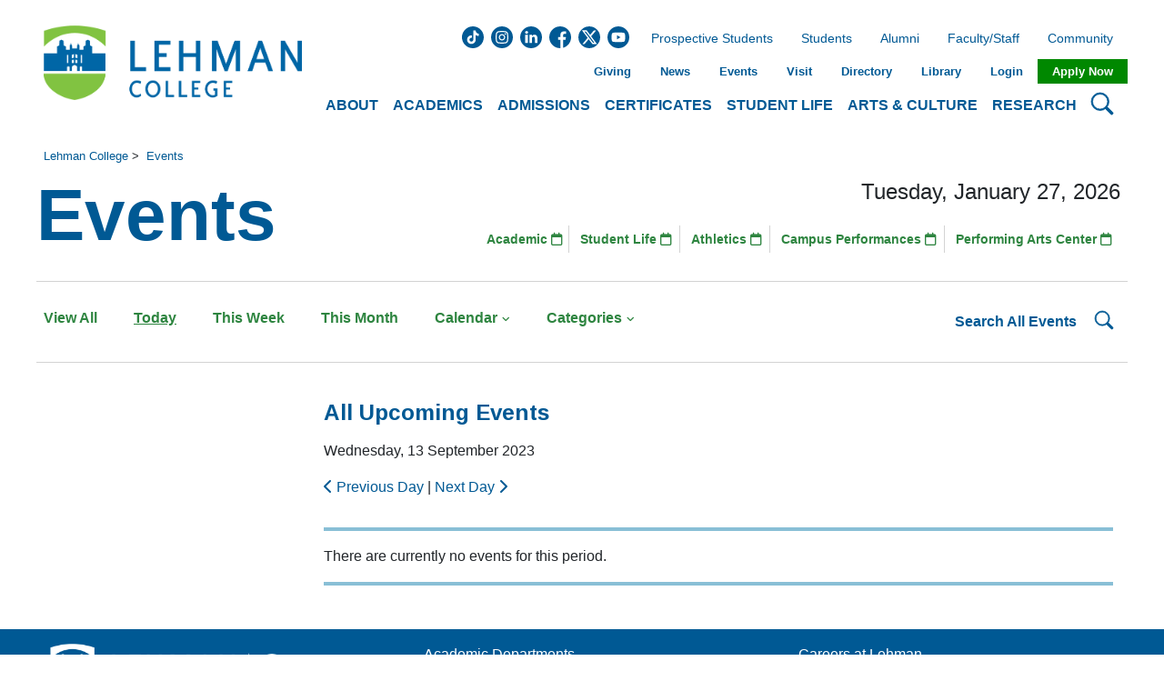

--- FILE ---
content_type: text/html; charset=UTF-8
request_url: https://lehman.edu/events/?day=13&month=09&year=2023&search=day
body_size: 162332
content:
<!doctype html>
<html lang="en">
<head>
  <!-- Global site tag (gtag.js) - Google Analytics -->
<script async src="https://www.googletagmanager.com/gtag/js?id=G-J7T9DJSC6P"></script>
<script type="text/javascript" src="/media/Lehman-College-Website/Site-Assets/JavaScript/Google_Analytics_GA4_v1.js"></script>
<!-- Google Tag Manager -->
<script type="text/javascript" src="/media/Lehman-College-Website/Site-Assets/JavaScript/Google_Tag_Manager_v1.js"></script>
<!-- End Google Tag Manager -->

  <title>Events Calendar | Lehman College</title>
  <meta charset="UTF-8">
  <meta name="viewport" content="width=device-width, initial-scale=1.0">
  <meta http-equiv="X-UA-Compatible" content="ie=edge">
     
  <link rel="stylesheet" href="/media/Lehman-College-Website/Site-Assets-2021/CSS/style-1.css">

  <!-- Calendar Events styles -->
  <link rel="stylesheet" href="/media/Lehman-College-Website/T4-dev---Events/style.css"> <!-- style.css -->
  <link rel="stylesheet" href="/media/Lehman-College-Website/T4-dev---Events/categories-mobile.css"> <!-- categories-mobile.css -->
  <link rel="stylesheet" href="/media/Lehman-College-Website/T4-dev---Events/CSS/jquery.mCustomScrollbar.min.css"> <!-- jquery.mCustomScrollbar.min.css -->
  <link rel="stylesheet" href="https://cdnjs.cloudflare.com/ajax/libs/font-awesome/6.4.2/css/all.min.css"> <!-- font awesome icons -->
    
  <!--generate download.php-->


<!-- Events Calendar v2 by TERMINALFOUR -->
<!-- T4\Calendar :: Version: 2.4 -->
<link rel="canonical" href="https://lehman.edu/events/?day=13&amp;month=09&amp;year=2023&amp;search=day">

      
  
  
  <meta name="author" content="Lehman College">
  <meta name="generator" content="Terminalfour">
  <meta name="google-site-verification" content="JQHJI5UUD6o8CW-BJEyDyocwI2MrilE8sHtXex7xDqw">
  <style>
      @import url('https://fonts.googleapis.com/css2?family=Arimo:wght@700&display=swap');
    .mCS-dark.mCSB_scrollTools .mCSB_dragger .mCSB_dragger_bar {
    		background-color: rgb(137 191 214);
		}
    .menu-category-list{
    	max-width: 220px;
    }
  </style> 
</head>
<body>
<button onclick="topFunction()" id="return-top-btn" class="go-to animated" title="Go to top"><i class="fa fa-chevron-up" aria-hidden="true"></i></button>
<!-- Google Tag Manager (noscript) -->
<noscript><iframe src="https://www.googletagmanager.com/ns.html?id=GTM-TNFTB2K"
height="0" width="0" style="display:none;visibility:hidden"></iframe></noscript>
<!-- End Google Tag Manager (noscript) -->
<!-- START CONTENT TYPE - Header -->
<header class="header">
    <div class="header__grid">
        <div class="header__mobile">
            <div class="header__mobile__logo">
                <a href="/">
                    <img src="/media/Lehman-College-Website/Site-Assets-2021/Images/LehmanLogo_BlueGreen.png" alt="Lehman College Logo" />
                </a>
            </div>
            <div class="header__mobile__search">
                <button type="button">
                    <span class="sr-only">Search Lehman</span>
                    <svg viewBox="0 0 16 16" xmlns="http://www.w3.org/2000/svg">
                        <path fill-rule="evenodd" d="M10.442 10.442a1 1 0 0 1 1.415 0l3.85 3.85a1 1 0 0 1-1.414 1.415l-3.85-3.85a1 1 0 0 1 0-1.415z" />
                        <path fill-rule="evenodd" d="M6.5 12a5.5 5.5 0 1 0 0-11 5.5 5.5 0 0 0 0 11zM13 6.5a6.5 6.5 0 1 1-13 0 6.5 6.5 0 0 1 13 0z" />
                    </svg>
                </button>
            </div>
            <div class="header__mobile__nav">
                <button type="button">
                    <span class="sr-only">Open Main Menu</span>
                    <svg viewBox="0 0 16 16" xmlns="http://www.w3.org/2000/svg">
                        <path fill-rule="evenodd" d="M2.5 11.5A.5.5 0 0 1 3 11h10a.5.5 0 0 1 0 1H3a.5.5 0 0 1-.5-.5zm0-4A.5.5 0 0 1 3 7h10a.5.5 0 0 1 0 1H3a.5.5 0 0 1-.5-.5zm0-4A.5.5 0 0 1 3 3h10a.5.5 0 0 1 0 1H3a.5.5 0 0 1-.5-.5z" />
                    </svg>
                </button>
            </div>
            <div class="header__mobile__other">
                <button type="button">
                    <span class="sr-only">Open Secondary Menu</span>
                    <svg viewBox="0 0 16 16" xmlns="http://www.w3.org/2000/svg">
                        <path
                            d="M4.715 6.542L3.343 7.914a3 3 0 1 0 4.243 4.243l1.828-1.829A3 3 0 0 0 8.586 5.5L8 6.086a1.001 1.001 0 0 0-.154.199 2 2 0 0 1 .861 3.337L6.88 11.45a2 2 0 1 1-2.83-2.83l.793-.792a4.018 4.018 0 0 1-.128-1.287z"
                        />
                        <path d="M6.586 4.672A3 3 0 0 0 7.414 9.5l.775-.776a2 2 0 0 1-.896-3.346L9.12 3.55a2 2 0 0 1 2.83 2.83l-.793.792c.112.42.155.855.128 1.287l1.372-1.372a3 3 0 0 0-4.243-4.243L6.586 4.672z" />
                    </svg>
                </button>
            </div>
        </div>
        <div class="header__logo">
            <a href="/" title="Lehman College">
                <img src="/media/Lehman-College-Website/Site-Assets-2021/Images/LehmanLogo_BlueGreen.png" alt="Lehman College Logo" />
            </a>
        </div>
        <div class="header__nav">
            <div class="header__nav__top">
                <ul><li><a class="header__nav__top__btn" role="button" href="javascript:void(0)">About</a>
                            <div class="topNavMenu isHiden Not Set">
                                <div class="topNavMenu__img">
                                    <img src="/media/Lehman-College-Website/Content-Assets-2024/Images/About.jpg" alt="Old Gym building at Lehman College">
                                </div>
                                <div class="topNavMenu__desc">
                                    <p>With six schools offering dozens of majors and minors, students have infinite possibilities to determine their future.</p>
                                </div>
                                <div class="topNavMenu__block"><p>About Lehman</p><ul>
<li><a href="https://lehman.edu/quick-links/">A-Z (Quick Links)</a></li>
<li><a href="https://www.lehman.edu/about/">About</a></li>
<li><a href="https://www.lehman.cuny.edu/institutional-effectiveness/accreditation.php">Accreditation &amp; Membership</a></li>
<li><a href="/about/fast-facts/">Lehman Facts</a></li>
<li><a href="/admissions/maps-and-directions/">Maps &amp; Directions</a></li>
<li><a href="/about/mission/">Mission, Vision &amp; Values</a></li>
<li><a href="/public-safety/">Public Safety</a></li>
<li><a href="https://www.lehman.edu/strategic-planning/">Strategic Plan</a></li>
<li><a href="/about/lehman-legacy/historic-campus/">The Lehman Legacy</a></li>
</ul></div>
                                <div class="topNavMenu__block"><p>Administration</p><ul>
<li><a href="/president/">Office of The President</a></li>
<li><a href="/administration/">Administration &amp; Finance</a></li>
<li><a href="/communications-marketing/">Communications &amp; Marketing</a></li>
<li><a href="/compliance-diversity/">Compliance &amp; Diversity</a></li>
<li><a href="/enrollment-management/">Enrollment Management</a></li>
<li><a href="/spair/">Institutional Research</a></li>
</ul></div>
                                <div class="topNavMenu__block"><p>Governance</p><ul>
<li><a href="https://www.lehman.edu/academics/policies.php">College Policies</a></li>
<li><a href="https://www.lehman.edu/college-senate">College Senate </a></li>
<li><a href="/about/governance/faculty-meetings/">General Faculty Meeting</a></li>
</ul></div>
                            </div>
                        </li><li><a class="header__nav__top__btn" role="button" href="javascript:void(0)">Academics</a>
                            <div class="topNavMenu isHiden moveToRight">
                                <div class="topNavMenu__img">
                                    <img src="/media/Lehman-College-Website/Content-Assets-2024/Images/Academics.jpg" alt="Students in meeting">
                                </div>
                                <div class="topNavMenu__desc">
                                    <p>Undergraduate, Graduate, and Adult Learners can all find a place to learn and grow at Lehman.</p>
                                </div>
                                <div class="topNavMenu__block"><p>Schools</p><ul>
<li><a href="https://www.lehman.edu/academics/arts-humanities/">Arts &amp; Humanities</a></li>
<li><a href="https://www.lehman.edu/academics/business/">Business</a></li>
<li><a href="https://www.lehman.edu/continuing-professional-studies-school/">Continuing &amp; Professional Studies</a></li>
<li><a href="https://www.lehman.edu/academics/education/">Education</a></li>
<li><a href="https://lehman.edu/academics/health-human-services-nursing/">Health Sciences, Human Services &amp; Nursing</a></li>
<li><a href="https://www.lehman.edu/academics/natural-social-sciences/">Natural &amp; Social Sciences</a></li>
</ul></div>
                                <div class="topNavMenu__block"><p>Learning at Lehman</p><ul>
<li><a href="https://lehman.edu/academics">Academics Home</a></li>
<li><a href="https://lehman-undergraduate.catalog.cuny.edu">Undergraduate Bulletin</a></li>
<li><a href="https://lehman.edu/academics/graduate-programs.php">Graduate Home</a></li>
<li><a href="https://lehman-graduate.catalog.cuny.edu">Graduate Bulletin</a></li>
<li><a href="https://lehman.edu/academics/adp/">Adult Students</a></li>
<li><a href="https://lehman.edu/academics/academic-programs.php/">Degrees &amp; Certificates</a></li>
<li><a href="https://lehman.edu/online/">Lehman Online</a></li>
<li><a href="https://lehman.edu/academics/study-abroad/index.php">Study Abroad</a></li>
<li><a href="https://lehman.edu/special-academic-sessions/summer">Summer at Lehman</a></li>
</ul></div>
                                <div class="topNavMenu__block"><p>Academic Offices</p><ul>
<li><a href="https://lehman.edu/advising/">Academic Advisement</a></li>
<li><a href="https://www.lehman.edu/academics/departments-programs.php#depts">Academic Departments</a></li>
<li><a href="https://www.lehman.edu/office-academic-programs/">Academic Programs &amp; Educational Effectiveness</a></li>
<li><a href="https://www.lehman.edu/academics/tutoring-academic-support.php">Academic Support Services</a></li>
<li><a href="/ctl/">Center for Teaching and Learning</a></li>
<li><a href="https://lehman.edu/provost/">Office of the Provost</a></li>
<li><a href="/registrar/">Office of the Registrar</a></li>
<li><a href="https://www.lehman.edu/about/office-hours/index.php">Student Services</a></li>
</ul></div>
                            </div>
                        </li><li><a class="header__nav__top__btn" role="button" href="javascript:void(0)">Admissions</a>
                            <div class="topNavMenu isHiden Not Set">
                                <div class="topNavMenu__img">
                                    <img src="/media/Lehman-College-Website/Content-Assets-2024/Images/Admission.jpg" alt="Students sitting at a table">
                                </div>
                                <div class="topNavMenu__desc">
                                    <p>Our admissions advisors are here to answer your questions and guide you each step of the way.</p>
                                </div>
                                <div class="topNavMenu__block"><p>Getting Started</p><ul>
<li><a href="https://lehman.edu/admissions/">Admissions Home</a></li>
<li><a href="https://www.lehman.edu/academics/academic-programs.php">Academic Programs</a></li>
<li><a href="https://globalsearch.cuny.edu/CFGlobalSearchTool/CFSearchToolController">Class Search</a></li>
<li><a href="https://www.lehman.cuny.edu/admissions/connect-with-admissions/">Connect with Us</a></li>
<!--li><a href="https://www.lehman.edu/academics/degree-maps/">Degree Maps</a></li-->
<li><a href="https://www.flipsnack.com/lehmancuny/lehman-college-fast-facts/full-view.html" target="_blank" rel="noopener">Fast Facts&nbsp;</a></li>
<li><a href="http://www.lehman.edu/financial-aid">Financial Aid</a></li>
<li><a href="https://www.lehman.edu/scholarships/">Scholarships</a></li>
<li><a href="/administration/business-office/bursar-office/tuition-and-fees/">Tuition</a></li>
<li><a href="https://welcome.lehman.cuny.edu/portal/undergraduate-admissions-events?tab=tours" target="_blank" rel="noopener">Schedule a Tour</a></li>
<li><a href="https://www.youvisit.com/tour/lehman?pl=v">Virtual Tour</a></li>
<li><a href="https://www.lehman.edu/admissions/maps-and-directions/">Directions</a></li>
</ul></div>
                                <div class="topNavMenu__block"><p>Undergraduate</p><ul>
<li><a href="https://lehman.edu/admissions/undergraduate-admissions">Undergraduate Home</a></li>
<li><a href="https://lehman.edu/admissions/undergraduate-admissions/undergraduate-applications/" target="_blank" rel="noopener">Apply</a></li>
<li><a href="https://lehman.edu/admissions/undergraduate-faqs/">FAQs</a></li>
<li><a href="/admissions/transfer-admissions/">Transfer Students</a></li>
<li><a href="https://welcome.lehman.cuny.edu/portal/undergraduate-admissions-events?tab=info-sessions">Information Sessions</a></li>
<li><a href="https://welcome.lehman.cuny.edu/portal/undergraduate-admissions-events?tab=advisor" target="_blank" rel="noopener">Counselor Appointments</a></li>
<li><a href="https://www.lehman.edu/academics/adp">Adult Students</a></li>
<li><a href="/admissions/undergraduate-admissions/Request-Undergraduate-Information/">Request Information</a></li>
<li><a href="https://www.flipsnack.com/lehmancuny/lehman-college-undergraduate-programs/full-view.html" target="_blank" rel="noopener">Undergraduate Brochure</a></li>
</ul></div>
                                <div class="topNavMenu__block"><p>Graduate</p><ul>
<li><a href="https://www.lehman.cuny.edu/graduate-admissions">Graduate Home</a></li>
<li><a href="/admissions/graduate-admissions/grad-apply-now/">Apply</a></li>
<li><a href="https://lehman.edu/admissions/graduate-faqs/">FAQs</a></li>
<li><a href="https://www.lehman.edu/admissions/graduate-admissions/events/">Information Sessions</a></li>
<li><a href="https://welcome.lehman.cuny.edu/register/?id=1218a952-ab9b-4939-b97f-c1ed6812b581" target="_blank" rel="noopener">Request Information</a></li>
<li><a href="https://www.lehman.edu/continuing-professional-studies-school/" target="_blank" rel="noopener">Adult Students</a></li>
<li><a href="https://www.flipsnack.com/lehmancuny/lehman-college-graduate-programs.html" target="_blank" rel="noopener">Graduate Brochure</a></li>
</ul></div>
                            </div>
                        </li><li><a class="header__nav__top__btn" role="button" href="javascript:void(0)">Certificates</a>
                            <div class="topNavMenu isHiden Not Set">
                                <div class="topNavMenu__img">
                                    <img src="/media/Lehman-College-Website/Content-Assets-2024/Images/Certificates.jpg" alt="Nursing student">
                                </div>
                                <div class="topNavMenu__desc">
                                    <p>Expand and extend your skills to advance your career or open new opportunities.</p>
                                </div>
                                <div class="topNavMenu__block"><p>Arts & Humanities</p><ul>
<li><a href="https://lehman.edu/online/areas-of-study/latino-and-lat-american-and-caribbean-studies-ba/">Latino Studies</a></li>
</ul>
<p class="mt-3">Natural and Social Sciences</p>
<ul>
<li><a href="/academics/natural-social-sciences/earth-environment-geospatial-sciences/Programs/geographic-information-science/">Geographic Information Science (GISc)</a></li>
<li><a href="/academics/natural-social-sciences/earth-environment-geospatial-sciences/Programs/geographic-information-science/">Advanced Certificate in GISc</a></li>
</ul>
<p class="mt-3">Health Sciences, Human Services and Nursing</p>
<ul>
<li><a href="https://lehman-undergraduate.catalog.cuny.edu/programs/SPL-CERT">Speech-Language Pathology</a></li>
<li><a href="https://lehman-graduate.catalog.cuny.edu/programs/BSP-ADVCRT">Bilingual Speech-Language Pathology</a></li>
</ul></div>
                                <div class="topNavMenu__block"><p>Continuing & Professional Studies</p><ul>
<li><a href="/academics/continuing-education/learn-more/accountant-assistant/">Accounting Assistant</a></li>
<li><a href="/academics/continuing-education/learn-more/certified-clinical-medical-assistant/">Certified Clinical Medical Assistant</a></li>
<li><a href="/academics/continuing-education/learn-more/certified-nursing-assistant/">Certified Nursing Assistant</a></li>
<li><a href="/academics/continuing-education/learn-more/a-plus-computer-technician-program/">CompTIA IT Certifications</a></li>
<li><a href="/academics/continuing-education/learn-more/Productivity-skill-up-challenge/">Digital Marketing</a></li>
<li><a href="/academics/continuing-education/learn-more/medical-surgical-coding-billing/">Medical Biller &amp; Coder</a></li>
<li><a href="/academics/continuing-education/learn-more/care-coordinator/">Patient Care Coordinator</a></li>
<li><a href="/academics/continuing-education/learn-more/real-estate-notary/">Real Estate &amp; Notary</a></li>
<li><a href="/academics/continuing-education/learn-more/alcoholism-and-substance-abuse-counselor/">Substance Abuse Counselor (CASAC)</a></li>
</ul></div>
                                <div class="topNavMenu__block"><p>Education</p><ul>
<li><a href="/academics/education/certificates-exams/teacher-certification/">Teacher</a></li>
<li><a href="/academics/education/certificates-exams/leadership-certification/">Leadership</a></li>
<li><a href="/academics/education/certificates-exams/counseling-certification/">Counseling</a></li>
<li><a href="https://lehman.edu/online/areas-of-study/online-programs/cert-infant-toddler-program/">Infant Toddler</a></li>
<li><a href="https://lehman.edu/online/areas-of-study/teacher-leadership-adv-cert-with-online-option/">Teacher Leadership</a></li>
<li><a href="https://lehman.edu/online/areas-of-study/online-programs/bilingual-ed-b12/">Bilingual Education Extension, Grades 5-12</a></li>
<li><a href="https://lehman.edu/online/areas-of-study/online-programs/bilingual-ed-b12/">Bilingual Education Extension, Grades Birth - 6</a></li>
<li><a href="https://lehman.edu/online/areas-of-study/online-programs/Online-Human-Rights-Justice/">Human Rights Education &amp; Transformative Justice</a></li>
</ul></div>
                            </div>
                        </li><li><a class="header__nav__top__btn" role="button" href="javascript:void(0)">Student Life</a>
                            <div class="topNavMenu isHiden moveToRight">
                                <div class="topNavMenu__img">
                                    <img src="/media/Lehman-College-Website/Content-Assets-2024/Images/Student-Life.jpg" alt="Students in a school a Student Life event">
                                </div>
                                <div class="topNavMenu__desc">
                                    <p>From clubs, athletics, and cultural events, to academic, mental health, and social support, Lehman has you covered.</p>
                                </div>
                                <div class="topNavMenu__block"><p>Campus Community</p><ul>
<li><a href="https://lehmanathletics.com/">Athletics</a></li>
<li><a href="/student-affairs/office-campus-life/clubs-and-organizations/">Clubs &amp; Organizations</a></li>
<li><a href="/student-affairs/office-campus-life/new-student-orientation/">New Student Orientation</a></li>
<li><a href="https://www.lehman.edu/sga/">Student Government</a></li>
<li><a href="https://www.lehman.edu/student-life/">Student Life</a></li>
</ul></div>
                                <div class="topNavMenu__block"><p>Student Services</p><ul>
<li><a href="/student-affairs/">Student Affairs</a></li>
<li><a href="http://www.lehman.edu/career-services/index.php">Career Exploration &amp; Development Center</a></li>
<li><a href="https://www.lehman.edu/child-care-center/index.php">Child Care Center</a></li>
<li><a href="http://www.lehman.edu/student-disability-services/">Disability Services</a></li>
<li><a href="https://www.lehman.edu/about/office-hours/index.php">Student Services</a></li>
<li><a href="https://lehman.edu/academics/tutoring-academic-support.php">Tutoring &amp; Academic Support Services</a></li>
<li><a href="/student-affairs/office-campus-life/voter-information/">Voter Registration Information</a></li>
</ul></div>
                                <div class="topNavMenu__block"><p>Health & Wellness</p><ul>
<li><a href="/student-affairs/basic-needs-center/">Basic Needs Center</a></li>
<li><a href="/student-affairs/counseling-center/">Counseling Center</a></li>
<li><a href="/student-affairs/basic-needs-center/food-bank/">Food Bank</a></li>
<li><a href="https://www.lehman.edu/student-health-center/">Health &amp; Wellness Center</a></li>
</ul></div>
                            </div>
                        </li><li><a class="header__nav__top__btn" role="button" href="javascript:void(0)">Arts &amp; Culture</a>
                            <div class="topNavMenu isHiden Not Set">
                                <div class="topNavMenu__img">
                                    <img src="/media/Lehman-College-Website/Content-Assets-2024/Images/Arts-and-Culture.jpg" alt="People dancing">
                                </div>
                                <div class="topNavMenu__desc">
                                    <p>Be the star or attend a great performance.</p>
                                </div>
                                <div class="topNavMenu__block"><p>Music & Performing Arts</p><ul>
<li><a href="https://www.lehmancenter.org/">Lehman Center for the Performing Arts</a></li>
<li><span> </span><a href="http://www.lehmanstages.org/">Lehman Stages</a></li>
<li><a href="https://lehman.edu/academics/arts-humanities/music-multimedia-theatre-dance/index.php">Music, Multimedia, Theatre, &amp; Dance Department</a></li>
</ul></div>
                                <div class="topNavMenu__block"><p>Visual Arts</p><ul>
<li><a href="https://lehman.edu/academics/arts-humanities/art/">Art Academic Department</a></li>
<li><span> </span><a href="http://www.lehmangallery.org/">Art Gallery</a></li>
</ul></div>
                                <div class="topNavMenu__block"><p>Culture</p><ul>
<li><a href="https://www.flipsnack.com/lehmancuny/art-and-architecture-on-lehman-college-s-beautiful-campus" target="_blank" rel="noopener">Art &amp; Architecture Highlights</a></li>
<li><a href="http://www.bronxnet.org/">BronxNet</a></li>
<li><a href="/cuny-mexican-studies-institute/">CUNY Mexican Studies Institute</a></li>
<li><a href="https://www.lehman.edu/mmc/">Multimedia Center</a></li>
<li><a href="https://www.lehman.edu/mmc/facilities.php">Multimedia Center Facilities</a></li>
</ul></div>
                            </div>
                        </li><li><a class="header__nav__top__btn" role="button" href="javascript:void(0)">Research</a>
                            <div class="topNavMenu isHiden moveToRight">
                                <div class="topNavMenu__img">
                                    <img src="/media/Lehman-College-Website/Content-Assets-2024/Images/Research.jpg" alt="Students taking care of plants">
                                </div>
                                <div class="topNavMenu__desc">
                                    <p>Working with their students, dozens of faculty receive millions of dollars in research grants.</p>
                                </div>
                                <div class="topNavMenu__block"><p>Student & Faculty Research</p><ul>
<li><a href="https://lehman.edu/library">Library</a></li>
<!--li><a href="https://www.lehman.edu/provost/faculty-excellence.php">Faculty Excellence</a></li-->
<li><a href="/president/oracle/">Research Administration (ORACLE)</a></li>
<li><a href="https://academicworks.cuny.edu/le_pubs/">Publications</a></li>
<li><a href="https://www.lehman.edu/reach/">REACH</a></li>
<li><a href="https://www.lehman.edu/research-at-lehman/">Research at Lehman</a></li>
<li><a href="/academics/natural-social-sciences/student-research-opportunites/">Student Research Opportunities</a></li>
</ul></div>
                                <div class="topNavMenu__block"><p>Centers, Labs & Institutes</p><ul>
<li><a href="/academics/business/bloomberg-lab/">Bloomberg Finance &amp; Business Lab</a></li>
<li><a href="https://lehman.edu/techincubator/">Bronx Tech Incubator</a></li>
<li><a href="https://www.lehman.edu/cuny-institute-health-equity/">CUNY Institute for Health Equity</a></li>
<li><a href="/cuny-mexican-studies-institute/">CUNY Mexican Studies Institute</a></li>
<li><a href="https://www.lehman.edu/human-rights-peace-studies/">Human Rights &amp; Peace Studies</a></li>
<li><a href="/academics/health-human-services-nursing/speech-language-hearing-sciences/">Speech &amp; Hearing Center</a></li>
<li><a href="https://www.thebronxinstitute.org/">The Bronx Institute</a></li>
</ul></div>
                                
                            </div>
                        </li></ul>
            </div>
            <div class="header__nav__search">
                <button type="button">
                    <span class="sr-only">Search Lehman College</span>
                    <svg viewBox="0 0 16 16" xmlns="http://www.w3.org/2000/svg">
                        <path fill-rule="evenodd" d="M10.442 10.442a1 1 0 0 1 1.415 0l3.85 3.85a1 1 0 0 1-1.414 1.415l-3.85-3.85a1 1 0 0 1 0-1.415z" />
                        <path fill-rule="evenodd" d="M6.5 12a5.5 5.5 0 1 0 0-11 5.5 5.5 0 0 0 0 11zM13 6.5a6.5 6.5 0 1 1-13 0 6.5 6.5 0 0 1 13 0z" />
                    </svg>
                </button>
            </div>
        </div>
      
<!--Search Box Nav Object -->
      <div class="header__searchForm">
  <button type="button" class="close" aria-label="Close">
    <span aria-hidden="true">&times;</span>
  </button>
  <div class="header__searchForm__wrapper">
    <div class="input-group">
      <label class="sr-only" for="input-search">Search</label>
      <input autocomplete="off" type="text" class="form-control" id="input-search" name="input-search" placeholder="Search..." title="search" aria-label="search" spellcheck="false">
      <button id="clear-search" type="button" class="btn bg-transparent" aria-label="Clear">
        <i class="fa fa-times"></i>
      </button>
      <button id="go-search" class="gsc-search-button gsc-search-button-v2">
        <svg width="13" height="13" viewBox="0 0 13 13">
          <title>search</title>
          <path d="m4.8495 7.8226c0.82666 0 1.5262-0.29146 2.0985-0.87438 0.57232-0.58292 0.86378-1.2877 0.87438-2.1144 0.010599-0.82666-0.28086-1.5262-0.87438-2.0985-0.59352-0.57232-1.293-0.86378-2.0985-0.87438-0.8055-0.010599-1.5103 0.28086-2.1144 0.87438-0.60414 0.59352-0.8956 1.293-0.87438 2.0985 0.021197 0.8055 0.31266 1.5103 0.87438 2.1144 0.56172 0.60414 1.2665 0.8956 2.1144 0.87438zm4.4695 0.2115 3.681 3.6819-1.259 1.284-3.6817-3.7 0.0019784-0.69479-0.090043-0.098846c-0.87973 0.76087-1.92 1.1413-3.1207 1.1413-1.3553 0-2.5025-0.46363-3.4417-1.3909s-1.4088-2.0686-1.4088-3.4239c0-1.3553 0.4696-2.4966 1.4088-3.4239 0.9392-0.92727 2.0864-1.3969 3.4417-1.4088 1.3553-0.011889 2.4906 0.45771 3.406 1.4088 0.9154 0.95107 1.379 2.0924 1.3909 3.4239 0 1.2126-0.38043 2.2588-1.1413 3.1385l0.098834 0.090049z"></path>
        </svg>
      </button>
    </div>
  </div>
</div>
      
        <div class="header__other">
            <div class="header__other__social">
                            <a target="_blank" href="https://www.tiktok.com/@lehman.college">
                    <svg xmlns="http://www.w3.org/2000/svg" viewBox="0 0 512 512">
                        <title>Tik Tok</title>
                        <path d="M424.86,448.28C270.42,583.46,27.59,491.1,2.08,288.39-21.56,100.54,160.6-47.77,340.05,14.37c184.23,63.79,232.14,304.95,84.81,433.91ZM321.72,95.76h-56.39v219.44c0,6.17-4.17,16.83-7.67,21.98-19.43,28.66-63.57,25.35-77.7-6.37-15.87-35.61,17.21-71.71,53.98-61.25v-56.68c-1.24-.99-4.33-1.31-6.11-1.45-80.97-6.17-135.82,83.32-93.76,153.06,52.76,87.47,186.74,49.08,187.68-51.6l-.02-111.35c20.56,17.47,48.66,23.32,74.98,25.58v-55.81c-12.14-.56-24.26-2.84-35.27-8.04-25.56-12.07-39.67-39.85-39.72-67.53Z"/>
                    </svg>
                </a>
              <a target="_blank" href="https://www.instagram.com/lehmancuny">
                    <svg xmlns="http://www.w3.org/2000/svg" viewBox="0 0 512 512">
                        <title>Instagram</title>
                        <path d="m305 256c0 27.0625-21.9375 49-49 49s-49-21.9375-49-49 21.9375-49 49-49 49 21.9375 49 49zm0 0" />
                        <path
                            d="m370.59375 169.304688c-2.355469-6.382813-6.113281-12.160157-10.996094-16.902344-4.742187-4.882813-10.515625-8.640625-16.902344-10.996094-5.179687-2.011719-12.960937-4.40625-27.292968-5.058594-15.503906-.707031-20.152344-.859375-59.402344-.859375-39.253906 0-43.902344.148438-59.402344.855469-14.332031.65625-22.117187 3.050781-27.292968 5.0625-6.386719 2.355469-12.164063 6.113281-16.902344 10.996094-4.882813 4.742187-8.640625 10.515625-11 16.902344-2.011719 5.179687-4.40625 12.964843-5.058594 27.296874-.707031 15.5-.859375 20.148438-.859375 59.402344 0 39.25.152344 43.898438.859375 59.402344.652344 14.332031 3.046875 22.113281 5.058594 27.292969 2.359375 6.386719 6.113281 12.160156 10.996094 16.902343 4.742187 4.882813 10.515624 8.640626 16.902343 10.996094 5.179688 2.015625 12.964844 4.410156 27.296875 5.0625 15.5.707032 20.144532.855469 59.398438.855469 39.257812 0 43.90625-.148437 59.402344-.855469 14.332031-.652344 22.117187-3.046875 27.296874-5.0625 12.820313-4.945312 22.953126-15.078125 27.898438-27.898437 2.011719-5.179688 4.40625-12.960938 5.0625-27.292969.707031-15.503906.855469-20.152344.855469-59.402344 0-39.253906-.148438-43.902344-.855469-59.402344-.652344-14.332031-3.046875-22.117187-5.0625-27.296874zm-114.59375 162.179687c-41.691406 0-75.488281-33.792969-75.488281-75.484375s33.796875-75.484375 75.488281-75.484375c41.6875 0 75.484375 33.792969 75.484375 75.484375s-33.796875 75.484375-75.484375 75.484375zm78.46875-136.3125c-9.742188 0-17.640625-7.898437-17.640625-17.640625s7.898437-17.640625 17.640625-17.640625 17.640625 7.898437 17.640625 17.640625c-.003906 9.742188-7.898437 17.640625-17.640625 17.640625zm0 0"
                        />
                        <path
                            d="m256 0c-141.363281 0-256 114.636719-256 256s114.636719 256 256 256 256-114.636719 256-256-114.636719-256-256-256zm146.113281 316.605469c-.710937 15.648437-3.199219 26.332031-6.832031 35.683593-7.636719 19.746094-23.246094 35.355469-42.992188 42.992188-9.347656 3.632812-20.035156 6.117188-35.679687 6.832031-15.675781.714844-20.683594.886719-60.605469.886719-39.925781 0-44.929687-.171875-60.609375-.886719-15.644531-.714843-26.332031-3.199219-35.679687-6.832031-9.8125-3.691406-18.695313-9.476562-26.039063-16.957031-7.476562-7.339844-13.261719-16.226563-16.953125-26.035157-3.632812-9.347656-6.121094-20.035156-6.832031-35.679687-.722656-15.679687-.890625-20.6875-.890625-60.609375s.167969-44.929688.886719-60.605469c.710937-15.648437 3.195312-26.332031 6.828125-35.683593 3.691406-9.808594 9.480468-18.695313 16.960937-26.035157 7.339844-7.480469 16.226563-13.265625 26.035157-16.957031 9.351562-3.632812 20.035156-6.117188 35.683593-6.832031 15.675781-.714844 20.683594-.886719 60.605469-.886719s44.929688.171875 60.605469.890625c15.648437.710937 26.332031 3.195313 35.683593 6.824219 9.808594 3.691406 18.695313 9.480468 26.039063 16.960937 7.476563 7.34375 13.265625 16.226563 16.953125 26.035157 3.636719 9.351562 6.121094 20.035156 6.835938 35.683593.714843 15.675781.882812 20.683594.882812 60.605469s-.167969 44.929688-.886719 60.605469zm0 0"
                        />
                    </svg>
                </a>
              <a target="_blank" href="https://www.linkedin.com/school/lehman-college-cuny">
                    <svg xmlns="http://www.w3.org/2000/svg" viewBox="0 0 512 512">
                        <title>Linkedin</title>
                        <path
                            d="m256 0c-141.363281 0-256 114.636719-256 256s114.636719 256 256 256 256-114.636719 256-256-114.636719-256-256-256zm-74.390625 387h-62.347656v-187.574219h62.347656zm-31.171875-213.1875h-.40625c-20.921875 0-34.453125-14.402344-34.453125-32.402344 0-18.40625 13.945313-32.410156 35.273437-32.410156 21.328126 0 34.453126 14.003906 34.859376 32.410156 0 18-13.53125 32.402344-35.273438 32.402344zm255.984375 213.1875h-62.339844v-100.347656c0-25.21875-9.027343-42.417969-31.585937-42.417969-17.222656 0-27.480469 11.601563-31.988282 22.800781-1.648437 4.007813-2.050781 9.609375-2.050781 15.214844v104.75h-62.34375s.816407-169.976562 0-187.574219h62.34375v26.558594c8.285157-12.78125 23.109375-30.960937 56.1875-30.960937 41.019531 0 71.777344 26.808593 71.777344 84.421874zm0 0"
                        />
                    </svg>
                </a>
                <a target="_blank" href="https://www.facebook.com/LehmanCUNY">
                    <svg xmlns="http://www.w3.org/2000/svg" viewBox="0 0 512 512">
                        <title>Facebook</title>
                        <path
                            d="m512 256c0-141.4-114.6-256-256-256s-256 114.6-256 256 114.6 256 256 256c1.5 0 3 0 4.5-.1v-199.2h-55v-64.1h55v-47.2c0-54.7 33.4-84.5 82.2-84.5 23.4 0 43.5 1.7 49.3 2.5v57.2h-33.6c-26.5 0-31.7 12.6-31.7 31.1v40.8h63.5l-8.3 64.1h-55.2v189.5c107-30.7 185.3-129.2 185.3-246.1z"
                        />
                    </svg>
                </a>
                <a target="_blank" href="https://twitter.com/LehmanCollege">
<svg version="1.1" xmlns="http://www.w3.org/2000/svg" xmlns:xlink="http://www.w3.org/1999/xlink" x="0px" y="0px"
	 viewBox="0 0 512 512" style="enable-background:new 0 0 512 512;" xml:space="preserve">
	 <title>X</title>
<g id="Layer_1">
	<circle cx="256" cy="256" r="255.2"/>
	<polygon class="twitter-0" points="84,92.7 194.4,92.7 436.2,414.7 328.5,414.7 	"/>
	<polygon class="twitter-0" points="95.9,414.7 145.2,414.7 416.1,97.3 362.3,97.3 	"/>
	<polygon points="144.2,123.7 179.8,123.7 376.9,385.5 344.9,385.5 	"/>
</g>
<g id="Layer_2" class="twitter-1">
	<path class="twitter-2" d="M512,256C512,114.6,397.4,0,256,0S0,114.6,0,256s114.6,256,256,256c1.5,0,3,0,4.5-0.1V312.7h-55v-64.1h55
		v-47.2c0-54.7,33.4-84.5,82.2-84.5c23.4,0,43.5,1.7,49.3,2.5v57.2h-33.6c-26.5,0-31.7,12.6-31.7,31.1v40.8h63.5l-8.3,64.1h-55.2
		v189.5C433.7,471.4,512,372.9,512,256z"/>
</g>
</svg>
                </a>
                <a target="_blank" href="https://www.youtube.com/user/LehmanCollege">
                    <svg xmlns="http://www.w3.org/2000/svg" viewBox="0 0 512 512">
                        <title>Youtube</title>
                        <path d="m224.113281 303.960938 83.273438-47.960938-83.273438-47.960938zm0 0" />
                        <path
                            d="m256 0c-141.363281 0-256 114.636719-256 256s114.636719 256 256 256 256-114.636719 256-256-114.636719-256-256-256zm159.960938 256.261719s0 51.917969-6.585938 76.953125c-3.691406 13.703125-14.496094 24.507812-28.199219 28.195312-25.035156 6.589844-125.175781 6.589844-125.175781 6.589844s-99.878906 0-125.175781-6.851562c-13.703125-3.6875-24.507813-14.496094-28.199219-28.199219-6.589844-24.769531-6.589844-76.949219-6.589844-76.949219s0-51.914062 6.589844-76.949219c3.6875-13.703125 14.757812-24.773437 28.199219-28.460937 25.035156-6.589844 125.175781-6.589844 125.175781-6.589844s100.140625 0 125.175781 6.851562c13.703125 3.6875 24.507813 14.496094 28.199219 28.199219 6.851562 25.035157 6.585938 77.210938 6.585938 77.210938zm0 0"
                        />
                    </svg>
                </a>
            </div>
            <div class="header__other__top">
                <ul>
                    <li tabindex="0">
    Prospective Students
    <div class="otherMenu">
        <div class="otherMenu__block">
            <ul>
<li><a href="https://www.lehman.edu/academics/academic-programs.php">Academic Programs</a></li>
<li><a href="/administration/business-office/bursar-office/tuition-and-fees/">Tuition &amp; Fees</a></li>
</ul>
        </div>
        <div class="otherMenu__block">
            <ul>
<li><a href="https://www.lehman.edu/campus-life">Student Life</a></li>
<li><a href="https://lehman.edu/admissions">Admissions</a></li>
</ul>
        </div>
        <div class="otherMenu__block">
            <ul>
<li><a href="/admissions/transfer-admissions/">Transfer Students</a></li>
<li><a href="https://welcome.lehman.cuny.edu/portal/undergraduate-admissions-events?tab=tours" target="_blank" rel="noopener">Visit Campus</a></li>
</ul>
        </div>
        <div class="otherMenu__block"><ul>
<li><a href="https://www.youvisit.com/tour/lehman?pl=v">Virtual Tour</a></li>
<li><a href="https://www.lehman.cuny.edu/admissions/connect-with-admissions/">Connect with us</a></li>
</ul></div>
        <button type="button" class="close" aria-label="Close">
            <span aria-hidden="true">&times;</span>
        </button>
    </div>
</li><li tabindex="0">
    Students
    <div class="otherMenu">
        <div class="otherMenu__block">
            <div style="font-weight: bold; text-align: center; padding: 16px 0 10px 0;">Technology</div>
<ul style="padding-top: 0px;">
<li><a href="https://login.microsoftonline.com/common/oauth2/authorize?client_id=00000002-0000-0ff1-ce00-000000000000&amp;redirect_uri=https%3a%2f%2foutlook.office365.com%2fowa%2f&amp;resource=00000002-0000-0ff1-ce00-000000000000&amp;response_mode=form_post&amp;response_type=code+id_token&amp;scope=openid&amp;msafed=0&amp;client-request-id=62740c92-aec3-417a-8d90-67f28be3c2e7&amp;protectedtoken=true&amp;domain_hint=lc.cuny.edu&amp;nonce=636443635457713342.dc3b81d5-3b77-4f07-b491-3d561b928364&amp;state=DctLDoAgDABR0EN4iiLYQnFhPAsfXaEmJsZ4e7t4sxutlOpFJ7SVKA4YiDCgJ8_sEGkytWCOrnrAzAy0W4ZMswOsPrg8T1EWLe8wXm8a13tL7VhaMeU5P7PV5wc">Check Your Email</a></li>
<li><a class="retired" href="https://bbhosted.cuny.edu/">Blackboard</a></li>
<li><a href="/itr/brightspace/">Brightspace</a> <span class="badge badge-warning">Live Now</span></li>
<li><a href="https://home.cunyfirst.cuny.edu/">CUNYfirst</a></li>
<li><a href="https://cuny.coursedog.com/#/login?continue=/">ScheduleBuilder</a></li>
<li><a href="https://landingpageprod.cuny.edu/land/main.jsp">DegreeWorks</a></li>
<li><a href="https://lehman360.lehman.edu/">Lehman360</a></li>
<li><a href="https://lehman-cuny.navigate.eab.com/app/#/authentication/remote/">Navigate</a></li>
<li><a href="https://kiosk.na1.qless.com/kiosk/app/home/100100000307">Laptop Loaner (Office of Digital Inclusion)</a></li>
<li><a href="https://www.lehman.edu/itr/help-desk.php">Help Desk / IT Center</a></li>
<li><a href="https://www.lehman.edu/itr/lehmanq/">LehmanQ</a></li>
<li><a href="https://lehman.edu/itr/student-workshops.php">IT Workshops</a></li>
</ul>
        </div>
        <div class="otherMenu__block">
            <div style="font-weight: bold; text-align: center; padding: 16px 0 10px 0;">Academic Progress</div>
<ul style="padding-top: 0px;">
<li><a href="https://lehman.edu/advising/">Academic Advisement</a></li>
<li><a href="/registrar/calendars/">Academic Calendar</a></li>
<li><a href="https://www.lehman.edu/registrar/index.php">Registrar</a></li>
<li><a href="https://www.lehman.edu/about/office-hours/index.php">Student Services</a></li>
<li><a href="https://www.lehman.edu/counseling-center/index.php">Counseling Center</a></li>
<li><a href="/registrar/Graduation-Information/undergraduate-graduation-information/">Apply for Graduation&nbsp;(Undergrad)</a></li>
<li><a href="/registrar/Graduation-Information/graduate-graduation-information/">Apply for Graduation (Grad)</a></li>
</ul>
        </div>
        <div class="otherMenu__block">
            <div style="font-weight: bold; text-align: center; padding: 16px 0 10px 0;">Explore Lehman</div>
<ul style="padding-top: 0px;">
<li><a href="https://www.lehman.edu/financial-aid">Financial Aid</a></li>
<li><a href="https://www.lehman.edu/scholarships">Scholarships</a></li>
<li><a href="/student-affairs/office-campus-life/new-student-orientation/">New Student Orientation</a></li>
<li><a href="https://www.lehman.edu/campus-life/">Student Life</a></li>
<li><a href="http://lehman.edu/career-services/index.php">The Career Exploration &amp; Development Center</a></li>
<li><a href="https://www.lehman.edu/cafeteria/">Cafeteria &amp; Dining Services</a></li>
<li><a href="https://www.lehman.edu/administration/business-office/campus-activities/parking.php">Parking Permit</a></li>
<li><a href="https://www.lehman.edu/child-care-center/index.php">Child Care Center</a></li>
</ul>
        </div>
        
        <button type="button" class="close" aria-label="Close">
            <span aria-hidden="true">&times;</span>
        </button>
    </div>
</li><li tabindex="0">
    Alumni
    <div class="otherMenu">
        <div class="otherMenu__block">
            <ul>
<li><a href="/alumni/">Alumni</a></li>
<li><a href="/giving/">Giving</a></li>
</ul>
        </div>
        <div class="otherMenu__block">
            <ul>
<li><a href="https://www.lehman.edu/events/?search=all&amp;day=06&amp;month=01&amp;year=2025&amp;keywords=&amp;past=&amp;categories%5B%5D=Audience%3EFriend+of+Lehman&amp;categories%5B%5D=Event+Category%3EAlumni&amp;categories%5B%5D=Event+Category%3EArts+%26+Culture&amp;categories%5B%5D=Event+Category%3EConcerts&amp;categories%5B%5D=Event+Category%3EExhibits&amp;categories%5B%5D=Event+Category%3EExpos&amp;categories%5B%5D=Event+Category%3EFestival+%26+Fairs&amp;categories%5B%5D=Event+Category%3EFilm+%26+Media+Screenings&amp;categories%5B%5D=Event+Category%3EKids+%26+Family&amp;categories%5B%5D=Event+Category%3ELive+Events&amp;categories%5B%5D=Event+Category%3ENetworking&amp;categories%5B%5D=Event+Type%3EAnniversary&amp;categories%5B%5D=Event+Type%3ECommunity&amp;categories%5B%5D=Event+Type%3ELehman+Gala&amp;submit=Submit"><span>Events</span></a></li>
<li><a href="/admissions/maps-and-directions/">Visit Campus</a></li>
<li><a href="https://lehman.textbookx.com/institutional/index.php?action=apparel-and-gifts#/apparel" target="_blank" rel="noopener">Merchandise</a></li>
</ul>
        </div>
        <div class="otherMenu__block">
            <ul>
<li><a href="https://lehmanathletics.com/"><span>Athletics</span></a><span></span></li>
<li><a href="/giving/about-advancement/">Institutional Advancement</a></li>
</ul>
        </div>
        
        <button type="button" class="close" aria-label="Close">
            <span aria-hidden="true">&times;</span>
        </button>
    </div>
</li><li tabindex="0">
    Faculty/Staff
    <div class="otherMenu">
        <div class="otherMenu__block">
            <ul>
<li><a href="http://www.lehman.cuny.edu/human-resources/">Human Resources</a></li>
<li><a href="http://outlook.office365.com/">Check Your Email</a></li>
<li><a class="retired" href="https://bbhosted.cuny.edu/">Blackboard</a></li>
<li><a href="/itr/brightspace/">Brightspace</a> <span class="badge badge-warning">Live Now</span></li>
</ul>
        </div>
        <div class="otherMenu__block">
            <ul>
<li><a href="https://home.cunyfirst.cuny.edu/">CUNYfirst</a></li>
<li><a href="https://lehman360.lehman.edu/">Lehman360</a></li>
<li><a href="https://www.lehman.edu/itr/help-desk.php">Help Desk / IT Center</a></li>
<li><a href="https://www.lehman.edu/itr/faculty-workshops.php">IT Workshops</a></li>
</ul>
        </div>
        <div class="otherMenu__block">
            <ul>
<li><a href="https://www.lehman.edu/faculty-staff/"><span>Faculty &amp; Staff Services</span></a></li>
<li><a href="/human-resources/payroll/#d.en.94567">Holiday Schedules</a></li>
<li><span> </span><a href="https://www.lehman.edu/administration/"><span>Administration &amp; Finance</span></a></li>
<li><a href="/administration/financial-operations/campus-office-services/print-shop/">Print Shop</a></li>
</ul>
        </div>
        <div class="otherMenu__block"><ul>
<li><a href="https://www.lehman.edu/compliance-diversity/index.php">Compliance &amp; Diversity</a></li>
<li><a href="https://www.lehman.edu/college-senate/index.php">College Senate</a></li>
<li><a href="http://facility.lehman.edu/webwr/">B&amp;G Work Order</a></li>
<li><a href="https://www.lehman.edu/administration/business-office/campus-activities/parking.php">Parking Permit</a></li>
</ul></div>
        <button type="button" class="close" aria-label="Close">
            <span aria-hidden="true">&times;</span>
        </button>
    </div>
</li><li tabindex="0">
    Community
    <div class="otherMenu">
        <div class="otherMenu__block">
            <ul>
<li><a href="https://lehmanathletics.com/sports/the-apex">APEX Gym Membership</a></li>
<li><a href="https://www.lehmancenter.org/">Lehman Center for the Performing Arts</a></li>
<li><a href="http://www.lehmanstages.org/">Lehman Stages</a></li>
<li><a href="https://www.lehman.edu/events/?search=all&amp;day=14&amp;month=05&amp;year=2024&amp;keywords=&amp;past=&amp;categories%5B%5D=Event+Category%3EMultimedia&amp;categories%5B%5D=Event+Category%3EMusic&amp;categories%5B%5D=Event+Category%3EPerforming+Arts+%26+Film&amp;categories%5B%5D=Event+Category%3ETheatre+%26+Dance&amp;submit=Submit">Campus Performances</a></li>
</ul>
        </div>
        <div class="otherMenu__block">
            <ul>
<li><a href="https://www.lehman.edu/events/?search=all&amp;day=15&amp;month=09&amp;year=2023&amp;keywords=&amp;past=&amp;categories%5B%5D=Event+Category%3ECommunity&amp;submit=Submit">Community Events</a></li>
<li><a href="https://lehmangallery.org/">Lehman Art Gallery</a></li>
<li><a href="/academics/health-human-services-nursing/speech-language-hearing-sciences/Speech-and-Hearing-Center/">Speech &amp; Hearing Center</a></li>
<li><a href="https://www.lehman.edu/continuing-professional-studies-school/">Continuing Education</a></li>
</ul>
        </div>
        <div class="otherMenu__block">
            <ul>
<li><a href="https://www.lehman.edu/administration/sustainability/recycling-composing/nyc-compost-project/">Composting</a></li>
<li><a href="https://www.lehman.edu/admissions/maps-and-directions/">Visit The Campus</a></li>
<li><a href="https://cuny.jobs/lehman-college/new-jobs/">Careers at Lehman</a></li>
<li><a href="https://lehman.edu/media-relations-office/">Communications &amp; Marketing</a></li>
</ul>
        </div>
        <div class="otherMenu__block"><ul>
<li><a href="https://thebronxinstitute.org/">The Bronx Institute</a></li>
<li><a href="https://bronxnet.org/">BronxNet</a></li>
<li><a href="https://www.lehman.edu/community-connect/">Bronx Data Portal</a></li>
</ul></div>
        <button type="button" class="close" aria-label="Close">
            <span aria-hidden="true">&times;</span>
        </button>
    </div>
</li>
                </ul>
            </div>
            <div class="header__other__bottom">
                <ul>
<li><a href="/giving/ways-to-give/">Giving</a></li>
<li><a href="https://www.lehman.edu/news">News</a></li>
<li><a href="https://www.lehman.edu/events-calendar">Events</a></li>
<li><a href="https://lehman.edu/admissions/connect-with-admissions/">Visit</a></li>
<li><a href="https://www.lehman.edu/directory">Directory</a></li>
<li><a href="https://lehman.edu/library/">Library</a></li>
<li><a href="https://www.lehman.edu/logins/">Login</a></li>
<li><a class="green-link" href="https://www.cuny.edu/admissions/apply-to-cuny/" target="_blank" rel="noopener">Apply Now</a></li>
</ul>
            </div>
        </div>
    </div>	
</header>
<!-- END CONTENT TYPE - Header -->

<main>
  <!--<div class="emergencynotice" aria-live="assertive" data-t4-emergency-notices="/media/Lehman-College-Website/Site-Assets-2021/JSON-Feeds/emergencyNotice.json"></div>-->

  <!-- START CONTENT TYPE - Events Header -->
  <header class="eventsHeader">
    <div class="eventsHeader__grid">
      <div class="eventsHeader__breadcrumbs" style="width: max-content;">
  <ul>
    <li class="breadcrumbs-item" style="padding:0;">
<a href="/">Lehman College</a> &gt; &nbsp;</li><li class="breadcrumbs-item" style="padding:0;"><a href="/events/">Events Calendar</a>    </li>
  </ul>
</div>

      <div class="eventsHeader__heading">
        <h1>Events</h1>
      </div>

      <!-- Events Calendar v2 by TERMINALFOUR -->
<!-- T4\Calendar :: Version: 2.4 -->
<!-- This div encompasses both the Calendar-Header and Search-Header views -->
<div class="eventsHeader__nav">
  <button type="button" class="collapsible"><i class="fa fa-bars"></i> Find Events </button>
  <div class="eventsHeader__nav__top content">

<div class="view-switchers align-centre ajax-load-area" id="view-switchers" data-ajaxloadalso='["calendar_events", "view_period_switchers", "calendar_box","past_events","searchoptions","hidden_form_categories","hidden_form_generic","calendar_page"]'>
  
  <!-- The ul closes in the Calendar section -->
  <ul>
          <li><a href="/events/?search=all" class="ajax-load-link" style="font-size: 1rem;">
                View All
                </a></li>
    
        <li style="font-weight: 600; color: #2e8540; align-self: center; padding: .75rem 2rem .75rem .5rem; text-decoration: underline">
              Today
                </li>
        
          <li><a href="/events/?day=13&amp;month=09&amp;year=2023&amp;search=week" class="ajax-load-link" style="font-size: 1rem;">
                This Week
                </a></li>
    
          <li><a href="/events/?month=09&amp;year=2023&amp;search=month" class="ajax-load-link" style="font-size: 1rem;">
                This Month
                </a></li>
    
    <!-- Mini Calendar -->
    <li class="dropdownFilter"><a class="eventsHeader__nav__top__btn" role="button" href="#" style="font-size: 1rem;">Calendar<i class="fa fa-angle-down" style="font-size: 10px; margin-left: .3rem;"></i></a>
      <div class="dropdownMenu isHiden">
        <div class="dropdownMenu__block">
          <div class="eventsDetail__sidebar">
            <div class="pcb-mini-cal ajax-load-area" id="calendar_box" data-ajaxloadalso='["calendar_page","calendar_events", "view_period_switchers", "view-switchers","hidden_form","jumpto_hidden_form","calendar_events","past_events","searchoptions-generic","searchoptions-categories"]'>
              <div class="table-wrap">
                <table class="cal-table">
                  <thead>
                    <tr class="calendar-box-header">
                      
                      <th id="prev_month">
                                                <a href="?month=08&amp;year=2023&amp;search=month" class="ajax-load-link" >
                          <span class="fa fa-chevron-left" style="color: #2e8540; font-size: 14px; font-weight: 600;"></span>
                          <span class="prev-next-link" style="color: #2e8540; font-size: 14px; font-weight: 600;">Prev</span>
                        </a>
                                              </th>

                      
                      <th colspan="5"  id="current_month">September 2023</th>

                      
                      <th id="next_month">
                                                <a href="?month=10&amp;year=2023&amp;search=month" class="ajax-load-link" >
                          <span class="fa fa-chevron-right" style="color: #2e8540; font-size: 14px; font-weight: 600;"></span>
                          <span class="prev-next-link" style="color: #2e8540; font-size: 14px; font-weight: 600;">Next</span>
                        </a>
                                              </th>
                    </tr>

                    
                    <tr class="calendar-dayhead">
                                            
                                            <th id="heading-0" headers="current_month"><span>Su</span></th>
                                            
                                            <th id="heading-1" headers="current_month"><span>Mo</span></th>
                                            
                                            <th id="heading-2" headers="current_month"><span>Tu</span></th>
                                            
                                            <th id="heading-3" headers="current_month"><span>We</span></th>
                                            
                                            <th id="heading-4" headers="current_month"><span>Th</span></th>
                                            
                                            <th id="heading-5" headers="current_month"><span>Fr</span></th>
                                            
                                            <th id="heading-6" headers="current_month"><span>Sa</span></th>
                                          </tr>
                  </thead>

                  <tbody>
                    
                                                            <tr class="calendar-dayrow">
                      
                                            
                                            
                      <td class="fillday outperiodday " headers="heading-0" id="day2023_08_27">
                        <span>27</span>
                      </td>
                                                                  
                                            
                      <td class="fillday outperiodday  hasEvents NotInFilter" headers="heading-1" id="day2023_08_28">
                        <a href="/events/?day=28&amp;month=08&amp;year=2023&amp;search=day" class="ajax-load-link">28</a>
                      </td>
                                                                  
                                            
                      <td class="fillday outperiodday " headers="heading-2" id="day2023_08_29">
                        <span>29</span>
                      </td>
                                                                  
                                            
                      <td class="fillday outperiodday " headers="heading-3" id="day2023_08_30">
                        <span>30</span>
                      </td>
                                                                  
                                            
                      <td class="fillday outperiodday " headers="heading-4" id="day2023_08_31">
                        <span>31</span>
                      </td>
                                                                  
                                            
                      <td class="thismonth viewrange outperiodday " headers="heading-5" id="day2023_09_01">
                        <span>01</span>
                      </td>
                                                                  
                                            
                      <td class="thismonth viewrange outperiodday " headers="heading-6" id="day2023_09_02">
                        <span>02</span>
                      </td>
                                                                </tr>
                                                            <tr class="calendar-dayrow">
                      
                                            
                                            
                      <td class="thismonth viewrange outperiodday " headers="heading-0" id="day2023_09_03">
                        <span>03</span>
                      </td>
                                                                  
                                            
                      <td class="thismonth viewrange outperiodday " headers="heading-1" id="day2023_09_04">
                        <span>04</span>
                      </td>
                                                                  
                                            
                      <td class="thismonth viewrange outperiodday " headers="heading-2" id="day2023_09_05">
                        <span>05</span>
                      </td>
                                                                  
                                            
                      <td class="thismonth viewrange outperiodday " headers="heading-3" id="day2023_09_06">
                        <span>06</span>
                      </td>
                                                                  
                                            
                      <td class="thismonth viewrange outperiodday " headers="heading-4" id="day2023_09_07">
                        <span>07</span>
                      </td>
                                                                  
                                            
                      <td class="thismonth viewrange outperiodday " headers="heading-5" id="day2023_09_08">
                        <span>08</span>
                      </td>
                                                                  
                                            
                      <td class="thismonth viewrange outperiodday  hasEvents NotInFilter" headers="heading-6" id="day2023_09_09">
                        <a href="/events/?day=09&amp;month=09&amp;year=2023&amp;search=day" class="ajax-load-link">09</a>
                      </td>
                                                                </tr>
                                                            <tr class="calendar-dayrow">
                      
                                            
                                            
                      <td class="thismonth viewrange outperiodday " headers="heading-0" id="day2023_09_10">
                        <span>10</span>
                      </td>
                                                                  
                                            
                      <td class="thismonth viewrange outperiodday  hasEvents NotInFilter" headers="heading-1" id="day2023_09_11">
                        <a href="/events/?day=11&amp;month=09&amp;year=2023&amp;search=day" class="ajax-load-link">11</a>
                      </td>
                                                                  
                                            
                      <td class="thismonth viewrange outperiodday " headers="heading-2" id="day2023_09_12">
                        <span>12</span>
                      </td>
                                                                  
                                            
                      <td class="thismonth viewrange periodday  hasEvents NotInFilter" headers="heading-3" id="day2023_09_13">
                        <a href="/events/?day=13&amp;month=09&amp;year=2023&amp;search=day" class="ajax-load-link">13</a>
                      </td>
                                                                  
                                            
                      <td class="thismonth viewrange outperiodday  hasEvents NotInFilter" headers="heading-4" id="day2023_09_14">
                        <a href="/events/?day=14&amp;month=09&amp;year=2023&amp;search=day" class="ajax-load-link">14</a>
                      </td>
                                                                  
                                            
                      <td class="thismonth viewrange outperiodday  hasEvents NotInFilter" headers="heading-5" id="day2023_09_15">
                        <a href="/events/?day=15&amp;month=09&amp;year=2023&amp;search=day" class="ajax-load-link">15</a>
                      </td>
                                                                  
                                            
                      <td class="thismonth viewrange outperiodday  hasEvents NotInFilter" headers="heading-6" id="day2023_09_16">
                        <a href="/events/?day=16&amp;month=09&amp;year=2023&amp;search=day" class="ajax-load-link">16</a>
                      </td>
                                                                </tr>
                                                            <tr class="calendar-dayrow">
                      
                                            
                                            
                      <td class="thismonth viewrange outperiodday " headers="heading-0" id="day2023_09_17">
                        <span>17</span>
                      </td>
                                                                  
                                            
                      <td class="thismonth viewrange outperiodday " headers="heading-1" id="day2023_09_18">
                        <span>18</span>
                      </td>
                                                                  
                                            
                      <td class="thismonth viewrange outperiodday  hasEvents NotInFilter" headers="heading-2" id="day2023_09_19">
                        <a href="/events/?day=19&amp;month=09&amp;year=2023&amp;search=day" class="ajax-load-link">19</a>
                      </td>
                                                                  
                                            
                      <td class="thismonth viewrange outperiodday " headers="heading-3" id="day2023_09_20">
                        <span>20</span>
                      </td>
                                                                  
                                            
                      <td class="thismonth viewrange outperiodday  hasEvents NotInFilter" headers="heading-4" id="day2023_09_21">
                        <a href="/events/?day=21&amp;month=09&amp;year=2023&amp;search=day" class="ajax-load-link">21</a>
                      </td>
                                                                  
                                            
                      <td class="thismonth viewrange outperiodday " headers="heading-5" id="day2023_09_22">
                        <span>22</span>
                      </td>
                                                                  
                                            
                      <td class="thismonth viewrange outperiodday " headers="heading-6" id="day2023_09_23">
                        <span>23</span>
                      </td>
                                                                </tr>
                                                            <tr class="calendar-dayrow">
                      
                                            
                                            
                      <td class="thismonth viewrange outperiodday " headers="heading-0" id="day2023_09_24">
                        <span>24</span>
                      </td>
                                                                  
                                            
                      <td class="thismonth viewrange outperiodday  hasEvents NotInFilter" headers="heading-1" id="day2023_09_25">
                        <a href="/events/?day=25&amp;month=09&amp;year=2023&amp;search=day" class="ajax-load-link">25</a>
                      </td>
                                                                  
                                            
                      <td class="thismonth viewrange outperiodday " headers="heading-2" id="day2023_09_26">
                        <span>26</span>
                      </td>
                                                                  
                                            
                      <td class="thismonth viewrange outperiodday  hasEvents NotInFilter" headers="heading-3" id="day2023_09_27">
                        <a href="/events/?day=27&amp;month=09&amp;year=2023&amp;search=day" class="ajax-load-link">27</a>
                      </td>
                                                                  
                                            
                      <td class="thismonth viewrange outperiodday  hasEvents NotInFilter" headers="heading-4" id="day2023_09_28">
                        <a href="/events/?day=28&amp;month=09&amp;year=2023&amp;search=day" class="ajax-load-link">28</a>
                      </td>
                                                                  
                                            
                      <td class="thismonth viewrange outperiodday " headers="heading-5" id="day2023_09_29">
                        <span>29</span>
                      </td>
                                                                  
                                            
                      <td class="thismonth viewrange outperiodday " headers="heading-6" id="day2023_09_30">
                        <span>30</span>
                      </td>
                                                                </tr>
                                      </tbody>
                </table>
              </div>
            </div>
          </div>
        </div>
      </div>
    </li>















<!-- Events Calendar v2 by TERMINALFOUR -->
<!-- T4\Calendar :: Version: 2.4 -->
<!-- Categories -->
<li>
  <a class="eventsHeader__nav__top__btn" role="button" href="#" style="font-size: 1rem;">Categories<i class="fa fa-angle-down" style="font-size: 10px; margin-left: .3rem;"></i></a>
  <div class="dropdownMenu isHiden" style="max-width: fit-content;">

  
  <div id="searchoptions-categories" class="ajax-load-area" data-ajaxloadalso='["calendar_events", "calendar_box", "view_period_switchers", "view-switchers","calendar_page","jumpto_hidden_form","past_events","hidden_form_generic","hidden_form_dates","searchoptions-filters"]'>
    <form method="get" action="/events/" id="calendar-form" class="event-search-widget" style="display: flex; flex-direction: column;">
        
        <div id="hidden_form_categories">
          <input type="hidden"
                                    value="day"
                                    name="search" id="search_search"/>
          <input type="hidden"
                                    value="13"
                                    name="day" id="search_day"/>
          <input type="hidden"
                                    value="09"
                                    name="month" id="search_month"/>
          <input type="hidden"
                                    value="2023"
                                    name="year" id="search_year"/>
          <input type="hidden"
                                    name="keywords" id="keywords"/>
          <input type="hidden"
                                    name="past" id="past"/>
        </div>

        <!-- opening div -->
        <div id="dropdownMenu__block--wrapper-outer" style="display: flex; flex-direction: row;">
        
         

                <div class="dropdownMenu__block--wrapper" style="width: max-content;">
          <div class="dropdownMenu__block menu-category-list">

          <p>Audience</p>
		  <div class="category-mscroll">
                                        <div class="dropdownMenu__block__items" style="line-height: .5rem;">
                <label for="category_f6df49f463f63e00f260bddcca8a53e8">
                  <input type="checkbox"
                         id="category_f6df49f463f63e00f260bddcca8a53e8"
                         
                         name="categories[]"
                         value="Audience&gt;Alumni"
                         aria-label="Check "
                         data-category="audience&gt;alumni"
                         style="visibility: visible; position: relative"/>
                Alumni
                </label>
                <br>
              </div>
                            <div class="dropdownMenu__block__items" style="line-height: .5rem;">
                <label for="category_d06d8369d26a791976ef8c1710b82ad8">
                  <input type="checkbox"
                         id="category_d06d8369d26a791976ef8c1710b82ad8"
                         
                         name="categories[]"
                         value="Audience&gt;Faculty"
                         aria-label="Check "
                         data-category="audience&gt;faculty"
                         style="visibility: visible; position: relative"/>
                Faculty
                </label>
                <br>
              </div>
                            <div class="dropdownMenu__block__items" style="line-height: .5rem;">
                <label for="category_1e211c9cd870fe8d8f2f7d52a3b0809a">
                  <input type="checkbox"
                         id="category_1e211c9cd870fe8d8f2f7d52a3b0809a"
                         
                         name="categories[]"
                         value="Audience&gt;Friend of Lehman"
                         aria-label="Check "
                         data-category="audience&gt;friend of lehman"
                         style="visibility: visible; position: relative"/>
                Friend of Lehman
                </label>
                <br>
              </div>
                            <div class="dropdownMenu__block__items" style="line-height: .5rem;">
                <label for="category_6501621482d5a3bcd36be40785657218">
                  <input type="checkbox"
                         id="category_6501621482d5a3bcd36be40785657218"
                         
                         name="categories[]"
                         value="Audience&gt;Graduate Students"
                         aria-label="Check "
                         data-category="audience&gt;graduate students"
                         style="visibility: visible; position: relative"/>
                Graduate Students
                </label>
                <br>
              </div>
                            <div class="dropdownMenu__block__items" style="line-height: .5rem;">
                <label for="category_6b6588b057b28e3d1de6d3b76037a04b">
                  <input type="checkbox"
                         id="category_6b6588b057b28e3d1de6d3b76037a04b"
                         
                         name="categories[]"
                         value="Audience&gt;Parents"
                         aria-label="Check "
                         data-category="audience&gt;parents"
                         style="visibility: visible; position: relative"/>
                Parents
                </label>
                <br>
              </div>
                            <div class="dropdownMenu__block__items" style="line-height: .5rem;">
                <label for="category_0a2054d99352de6891522cb7f78ccacd">
                  <input type="checkbox"
                         id="category_0a2054d99352de6891522cb7f78ccacd"
                         
                         name="categories[]"
                         value="Audience&gt;Prospective Students"
                         aria-label="Check "
                         data-category="audience&gt;prospective students"
                         style="visibility: visible; position: relative"/>
                Prospective Students
                </label>
                <br>
              </div>
                            <div class="dropdownMenu__block__items" style="line-height: .5rem;">
                <label for="category_83da5b7ae0fc0e7596b0dbb162873708">
                  <input type="checkbox"
                         id="category_83da5b7ae0fc0e7596b0dbb162873708"
                         
                         name="categories[]"
                         value="Audience&gt;Staff"
                         aria-label="Check "
                         data-category="audience&gt;staff"
                         style="visibility: visible; position: relative"/>
                Staff
                </label>
                <br>
              </div>
                            <div class="dropdownMenu__block__items" style="line-height: .5rem;">
                <label for="category_bb5d2697ec8f7e2b911e29bd4a90a450">
                  <input type="checkbox"
                         id="category_bb5d2697ec8f7e2b911e29bd4a90a450"
                         
                         name="categories[]"
                         value="Audience&gt;Students"
                         aria-label="Check "
                         data-category="audience&gt;students"
                         style="visibility: visible; position: relative"/>
                Students
                </label>
                <br>
              </div>
                            <div class="dropdownMenu__block__items" style="line-height: .5rem;">
                <label for="category_e7f5f99808472f3d912b70af7ce6e57f">
                  <input type="checkbox"
                         id="category_e7f5f99808472f3d912b70af7ce6e57f"
                         
                         name="categories[]"
                         value="Audience&gt;Transfer Students"
                         aria-label="Check "
                         data-category="audience&gt;transfer students"
                         style="visibility: visible; position: relative"/>
                Transfer Students
                </label>
                <br>
              </div>
                            <div class="dropdownMenu__block__items" style="line-height: .5rem;">
                <label for="category_f70637896bea70429af09cf7b294245a">
                  <input type="checkbox"
                         id="category_f70637896bea70429af09cf7b294245a"
                         
                         name="categories[]"
                         value="Audience&gt;Visitors"
                         aria-label="Check "
                         data-category="audience&gt;visitors"
                         style="visibility: visible; position: relative"/>
                Visitors
                </label>
                <br>
              </div>
                          			</div>
          </div>
        </div>
                 

                <div class="dropdownMenu__block--wrapper" style="width: max-content;">
          <div class="dropdownMenu__block menu-category-list">

          <p>Event Category</p>
		  <div class="category-mscroll">
                                        <div class="dropdownMenu__block__items" style="line-height: .5rem;">
                <label for="category_f76b59fad73a053bce6be73a937c282d">
                  <input type="checkbox"
                         id="category_f76b59fad73a053bce6be73a937c282d"
                         
                         name="categories[]"
                         value="Event Category&gt;Academics"
                         aria-label="Check "
                         data-category="event category&gt;academics"
                         style="visibility: visible; position: relative"/>
                Academics
                </label>
                <br>
              </div>
                            <div class="dropdownMenu__block__items" style="line-height: .5rem;">
                <label for="category_b86de070bebe2ad90b3b67edc351d42d">
                  <input type="checkbox"
                         id="category_b86de070bebe2ad90b3b67edc351d42d"
                         
                         name="categories[]"
                         value="Event Category&gt;Admissions"
                         aria-label="Check "
                         data-category="event category&gt;admissions"
                         style="visibility: visible; position: relative"/>
                Admissions
                </label>
                <br>
              </div>
                            <div class="dropdownMenu__block__items" style="line-height: .5rem;">
                <label for="category_f8b6f84d9ec71449d9c9a5cf83bc56a9">
                  <input type="checkbox"
                         id="category_f8b6f84d9ec71449d9c9a5cf83bc56a9"
                         
                         name="categories[]"
                         value="Event Category&gt;Advisement"
                         aria-label="Check "
                         data-category="event category&gt;advisement"
                         style="visibility: visible; position: relative"/>
                Advisement
                </label>
                <br>
              </div>
                            <div class="dropdownMenu__block__items" style="line-height: .5rem;">
                <label for="category_29adfd96191e4a08aa08465225d5fc4f">
                  <input type="checkbox"
                         id="category_29adfd96191e4a08aa08465225d5fc4f"
                         
                         name="categories[]"
                         value="Event Category&gt;Alumni"
                         aria-label="Check "
                         data-category="event category&gt;alumni"
                         style="visibility: visible; position: relative"/>
                Alumni
                </label>
                <br>
              </div>
                            <div class="dropdownMenu__block__items" style="line-height: .5rem;">
                <label for="category_eb8a3e59bfd6a8db6e1afd958811420c">
                  <input type="checkbox"
                         id="category_eb8a3e59bfd6a8db6e1afd958811420c"
                         
                         name="categories[]"
                         value="Event Category&gt;Arts &amp; Culture"
                         aria-label="Check "
                         data-category="event category&gt;arts &amp; culture"
                         style="visibility: visible; position: relative"/>
                Arts &amp; Culture
                </label>
                <br>
              </div>
                            <div class="dropdownMenu__block__items" style="line-height: .5rem;">
                <label for="category_88df27fc60de19f5e99c5856140288d7">
                  <input type="checkbox"
                         id="category_88df27fc60de19f5e99c5856140288d7"
                         
                         name="categories[]"
                         value="Event Category&gt;Athletics"
                         aria-label="Check "
                         data-category="event category&gt;athletics"
                         style="visibility: visible; position: relative"/>
                Athletics
                </label>
                <br>
              </div>
                            <div class="dropdownMenu__block__items" style="line-height: .5rem;">
                <label for="category_4847ff9587774121a6ee064b94f23d6a">
                  <input type="checkbox"
                         id="category_4847ff9587774121a6ee064b94f23d6a"
                         
                         name="categories[]"
                         value="Event Category&gt;Brightspace"
                         aria-label="Check "
                         data-category="event category&gt;brightspace"
                         style="visibility: visible; position: relative"/>
                Brightspace
                </label>
                <br>
              </div>
                            <div class="dropdownMenu__block__items" style="line-height: .5rem;">
                <label for="category_2de2efa388294640090e8fa7a0ea8768">
                  <input type="checkbox"
                         id="category_2de2efa388294640090e8fa7a0ea8768"
                         
                         name="categories[]"
                         value="Event Category&gt;CUNY"
                         aria-label="Check "
                         data-category="event category&gt;cuny"
                         style="visibility: visible; position: relative"/>
                CUNY
                </label>
                <br>
              </div>
                            <div class="dropdownMenu__block__items" style="line-height: .5rem;">
                <label for="category_233b2b4f2331dc6151701c2e6bb73913">
                  <input type="checkbox"
                         id="category_233b2b4f2331dc6151701c2e6bb73913"
                         
                         name="categories[]"
                         value="Event Category&gt;Campus Tours"
                         aria-label="Check "
                         data-category="event category&gt;campus tours"
                         style="visibility: visible; position: relative"/>
                Campus Tours
                </label>
                <br>
              </div>
                            <div class="dropdownMenu__block__items" style="line-height: .5rem;">
                <label for="category_d52b9f5f5430301d44b93ad4fffef654">
                  <input type="checkbox"
                         id="category_d52b9f5f5430301d44b93ad4fffef654"
                         
                         name="categories[]"
                         value="Event Category&gt;Career Development"
                         aria-label="Check "
                         data-category="event category&gt;career development"
                         style="visibility: visible; position: relative"/>
                Career Development
                </label>
                <br>
              </div>
                            <div class="dropdownMenu__block__items" style="line-height: .5rem;">
                <label for="category_d3d4ada1966eb42fcc0d48dbc0b980ca">
                  <input type="checkbox"
                         id="category_d3d4ada1966eb42fcc0d48dbc0b980ca"
                         
                         name="categories[]"
                         value="Event Category&gt;Charities"
                         aria-label="Check "
                         data-category="event category&gt;charities"
                         style="visibility: visible; position: relative"/>
                Charities
                </label>
                <br>
              </div>
                            <div class="dropdownMenu__block__items" style="line-height: .5rem;">
                <label for="category_4f885e99507078b1cb8b5bf2b39e49a0">
                  <input type="checkbox"
                         id="category_4f885e99507078b1cb8b5bf2b39e49a0"
                         
                         name="categories[]"
                         value="Event Category&gt;Children Program"
                         aria-label="Check "
                         data-category="event category&gt;children program"
                         style="visibility: visible; position: relative"/>
                Children Program
                </label>
                <br>
              </div>
                            <div class="dropdownMenu__block__items" style="line-height: .5rem;">
                <label for="category_e07151f37e3971078db9a3e5f79f184c">
                  <input type="checkbox"
                         id="category_e07151f37e3971078db9a3e5f79f184c"
                         
                         name="categories[]"
                         value="Event Category&gt;Commencement"
                         aria-label="Check "
                         data-category="event category&gt;commencement"
                         style="visibility: visible; position: relative"/>
                Commencement
                </label>
                <br>
              </div>
                            <div class="dropdownMenu__block__items" style="line-height: .5rem;">
                <label for="category_14d2660523d6b95a05530bd25ea97157">
                  <input type="checkbox"
                         id="category_14d2660523d6b95a05530bd25ea97157"
                         
                         name="categories[]"
                         value="Event Category&gt;Community"
                         aria-label="Check "
                         data-category="event category&gt;community"
                         style="visibility: visible; position: relative"/>
                Community
                </label>
                <br>
              </div>
                            <div class="dropdownMenu__block__items" style="line-height: .5rem;">
                <label for="category_1475ed9d6d422ad68b72ae9b12af32c7">
                  <input type="checkbox"
                         id="category_1475ed9d6d422ad68b72ae9b12af32c7"
                         
                         name="categories[]"
                         value="Event Category&gt;Computer Science"
                         aria-label="Check "
                         data-category="event category&gt;computer science"
                         style="visibility: visible; position: relative"/>
                Computer Science
                </label>
                <br>
              </div>
                            <div class="dropdownMenu__block__items" style="line-height: .5rem;">
                <label for="category_4a53d659f42334bb1d35c77689def798">
                  <input type="checkbox"
                         id="category_4a53d659f42334bb1d35c77689def798"
                         
                         name="categories[]"
                         value="Event Category&gt;Concerts"
                         aria-label="Check "
                         data-category="event category&gt;concerts"
                         style="visibility: visible; position: relative"/>
                Concerts
                </label>
                <br>
              </div>
                            <div class="dropdownMenu__block__items" style="line-height: .5rem;">
                <label for="category_eede5c0672b143deaf1749ba59a234b9">
                  <input type="checkbox"
                         id="category_eede5c0672b143deaf1749ba59a234b9"
                         
                         name="categories[]"
                         value="Event Category&gt;Conferences"
                         aria-label="Check "
                         data-category="event category&gt;conferences"
                         style="visibility: visible; position: relative"/>
                Conferences
                </label>
                <br>
              </div>
                            <div class="dropdownMenu__block__items" style="line-height: .5rem;">
                <label for="category_d640d36546f46f4def07158c77df9ca0">
                  <input type="checkbox"
                         id="category_d640d36546f46f4def07158c77df9ca0"
                         
                         name="categories[]"
                         value="Event Category&gt;Counseling"
                         aria-label="Check "
                         data-category="event category&gt;counseling"
                         style="visibility: visible; position: relative"/>
                Counseling
                </label>
                <br>
              </div>
                            <div class="dropdownMenu__block__items" style="line-height: .5rem;">
                <label for="category_3a29076799e013e904ae17afd506fcf0">
                  <input type="checkbox"
                         id="category_3a29076799e013e904ae17afd506fcf0"
                         
                         name="categories[]"
                         value="Event Category&gt;DEI"
                         aria-label="Check "
                         data-category="event category&gt;dei"
                         style="visibility: visible; position: relative"/>
                DEI
                </label>
                <br>
              </div>
                            <div class="dropdownMenu__block__items" style="line-height: .5rem;">
                <label for="category_3ce1264511ff187f652a41c9ef6e9a61">
                  <input type="checkbox"
                         id="category_3ce1264511ff187f652a41c9ef6e9a61"
                         
                         name="categories[]"
                         value="Event Category&gt;Departmental Honors"
                         aria-label="Check "
                         data-category="event category&gt;departmental honors"
                         style="visibility: visible; position: relative"/>
                Departmental Honors
                </label>
                <br>
              </div>
                            <div class="dropdownMenu__block__items" style="line-height: .5rem;">
                <label for="category_f5625c9e71ea51099e61d684b53d9c3b">
                  <input type="checkbox"
                         id="category_f5625c9e71ea51099e61d684b53d9c3b"
                         
                         name="categories[]"
                         value="Event Category&gt;Exhibits"
                         aria-label="Check "
                         data-category="event category&gt;exhibits"
                         style="visibility: visible; position: relative"/>
                Exhibits
                </label>
                <br>
              </div>
                            <div class="dropdownMenu__block__items" style="line-height: .5rem;">
                <label for="category_11bc5c421b279de532f5333ee727f31b">
                  <input type="checkbox"
                         id="category_11bc5c421b279de532f5333ee727f31b"
                         
                         name="categories[]"
                         value="Event Category&gt;Expos"
                         aria-label="Check "
                         data-category="event category&gt;expos"
                         style="visibility: visible; position: relative"/>
                Expos
                </label>
                <br>
              </div>
                            <div class="dropdownMenu__block__items" style="line-height: .5rem;">
                <label for="category_f0b3d147fda2cd62d293a015ac4ca450">
                  <input type="checkbox"
                         id="category_f0b3d147fda2cd62d293a015ac4ca450"
                         
                         name="categories[]"
                         value="Event Category&gt;Faculty"
                         aria-label="Check "
                         data-category="event category&gt;faculty"
                         style="visibility: visible; position: relative"/>
                Faculty
                </label>
                <br>
              </div>
                            <div class="dropdownMenu__block__items" style="line-height: .5rem;">
                <label for="category_3b69a9cd76628d3d1b19646d360dd884">
                  <input type="checkbox"
                         id="category_3b69a9cd76628d3d1b19646d360dd884"
                         
                         name="categories[]"
                         value="Event Category&gt;Fashion"
                         aria-label="Check "
                         data-category="event category&gt;fashion"
                         style="visibility: visible; position: relative"/>
                Fashion
                </label>
                <br>
              </div>
                            <div class="dropdownMenu__block__items" style="line-height: .5rem;">
                <label for="category_5776682bfdd4dfa383297b03203016db">
                  <input type="checkbox"
                         id="category_5776682bfdd4dfa383297b03203016db"
                         
                         name="categories[]"
                         value="Event Category&gt;Festival &amp; Fairs"
                         aria-label="Check "
                         data-category="event category&gt;festival &amp; fairs"
                         style="visibility: visible; position: relative"/>
                Festival &amp; Fairs
                </label>
                <br>
              </div>
                            <div class="dropdownMenu__block__items" style="line-height: .5rem;">
                <label for="category_51f467958a9f46515d616df7cfaadedd">
                  <input type="checkbox"
                         id="category_51f467958a9f46515d616df7cfaadedd"
                         
                         name="categories[]"
                         value="Event Category&gt;Film &amp; Media Screenings"
                         aria-label="Check "
                         data-category="event category&gt;film &amp; media screenings"
                         style="visibility: visible; position: relative"/>
                Film &amp; Media Screenings
                </label>
                <br>
              </div>
                            <div class="dropdownMenu__block__items" style="line-height: .5rem;">
                <label for="category_3bdb85dea2cbc3790dffb405abc66028">
                  <input type="checkbox"
                         id="category_3bdb85dea2cbc3790dffb405abc66028"
                         
                         name="categories[]"
                         value="Event Category&gt;Free course"
                         aria-label="Check "
                         data-category="event category&gt;free course"
                         style="visibility: visible; position: relative"/>
                Free course
                </label>
                <br>
              </div>
                            <div class="dropdownMenu__block__items" style="line-height: .5rem;">
                <label for="category_eee7a5646ab5018d474c2d395f6291bb">
                  <input type="checkbox"
                         id="category_eee7a5646ab5018d474c2d395f6291bb"
                         
                         name="categories[]"
                         value="Event Category&gt;Gala"
                         aria-label="Check "
                         data-category="event category&gt;gala"
                         style="visibility: visible; position: relative"/>
                Gala
                </label>
                <br>
              </div>
                            <div class="dropdownMenu__block__items" style="line-height: .5rem;">
                <label for="category_9f4c6ed7a48291ea0c3ba1d7289f456e">
                  <input type="checkbox"
                         id="category_9f4c6ed7a48291ea0c3ba1d7289f456e"
                         
                         name="categories[]"
                         value="Event Category&gt;General Public"
                         aria-label="Check "
                         data-category="event category&gt;general public"
                         style="visibility: visible; position: relative"/>
                General Public
                </label>
                <br>
              </div>
                            <div class="dropdownMenu__block__items" style="line-height: .5rem;">
                <label for="category_31e407f8e64b98d5f4d4966181418961">
                  <input type="checkbox"
                         id="category_31e407f8e64b98d5f4d4966181418961"
                         
                         name="categories[]"
                         value="Event Category&gt;Information Session"
                         aria-label="Check "
                         data-category="event category&gt;information session"
                         style="visibility: visible; position: relative"/>
                Information Session
                </label>
                <br>
              </div>
                            <div class="dropdownMenu__block__items" style="line-height: .5rem;">
                <label for="category_6c61cb5147c177b66a74d5d227408262">
                  <input type="checkbox"
                         id="category_6c61cb5147c177b66a74d5d227408262"
                         
                         name="categories[]"
                         value="Event Category&gt;Journalism"
                         aria-label="Check "
                         data-category="event category&gt;journalism"
                         style="visibility: visible; position: relative"/>
                Journalism
                </label>
                <br>
              </div>
                            <div class="dropdownMenu__block__items" style="line-height: .5rem;">
                <label for="category_ac95b07d2e7c43275d7cf8513a6d8442">
                  <input type="checkbox"
                         id="category_ac95b07d2e7c43275d7cf8513a6d8442"
                         
                         name="categories[]"
                         value="Event Category&gt;Kids &amp; Family"
                         aria-label="Check "
                         data-category="event category&gt;kids &amp; family"
                         style="visibility: visible; position: relative"/>
                Kids &amp; Family
                </label>
                <br>
              </div>
                            <div class="dropdownMenu__block__items" style="line-height: .5rem;">
                <label for="category_b7f7b95c7a42be73360f686631e73405">
                  <input type="checkbox"
                         id="category_b7f7b95c7a42be73360f686631e73405"
                         
                         name="categories[]"
                         value="Event Category&gt;Leadership"
                         aria-label="Check "
                         data-category="event category&gt;leadership"
                         style="visibility: visible; position: relative"/>
                Leadership
                </label>
                <br>
              </div>
                            <div class="dropdownMenu__block__items" style="line-height: .5rem;">
                <label for="category_481b302bdafcbe71add0e234f8b6619e">
                  <input type="checkbox"
                         id="category_481b302bdafcbe71add0e234f8b6619e"
                         
                         name="categories[]"
                         value="Event Category&gt;Lectures"
                         aria-label="Check "
                         data-category="event category&gt;lectures"
                         style="visibility: visible; position: relative"/>
                Lectures
                </label>
                <br>
              </div>
                            <div class="dropdownMenu__block__items" style="line-height: .5rem;">
                <label for="category_9602c4c74078a6a0a60b9546b5ef3187">
                  <input type="checkbox"
                         id="category_9602c4c74078a6a0a60b9546b5ef3187"
                         
                         name="categories[]"
                         value="Event Category&gt;Lehman Athletics"
                         aria-label="Check "
                         data-category="event category&gt;lehman athletics"
                         style="visibility: visible; position: relative"/>
                Lehman Athletics
                </label>
                <br>
              </div>
                            <div class="dropdownMenu__block__items" style="line-height: .5rem;">
                <label for="category_b436af0d7131ea94fac726ab6c670a9d">
                  <input type="checkbox"
                         id="category_b436af0d7131ea94fac726ab6c670a9d"
                         
                         name="categories[]"
                         value="Event Category&gt;Lehman Community"
                         aria-label="Check "
                         data-category="event category&gt;lehman community"
                         style="visibility: visible; position: relative"/>
                Lehman Community
                </label>
                <br>
              </div>
                            <div class="dropdownMenu__block__items" style="line-height: .5rem;">
                <label for="category_59520fce74a6cc555a5134fd47a8ff78">
                  <input type="checkbox"
                         id="category_59520fce74a6cc555a5134fd47a8ff78"
                         
                         name="categories[]"
                         value="Event Category&gt;Library"
                         aria-label="Check "
                         data-category="event category&gt;library"
                         style="visibility: visible; position: relative"/>
                Library
                </label>
                <br>
              </div>
                            <div class="dropdownMenu__block__items" style="line-height: .5rem;">
                <label for="category_740533b1b8aafb9b1343907907f78440">
                  <input type="checkbox"
                         id="category_740533b1b8aafb9b1343907907f78440"
                         
                         name="categories[]"
                         value="Event Category&gt;Live Events"
                         aria-label="Check "
                         data-category="event category&gt;live events"
                         style="visibility: visible; position: relative"/>
                Live Events
                </label>
                <br>
              </div>
                            <div class="dropdownMenu__block__items" style="line-height: .5rem;">
                <label for="category_f622c134dcb5a43803f5683bb1430498">
                  <input type="checkbox"
                         id="category_f622c134dcb5a43803f5683bb1430498"
                         
                         name="categories[]"
                         value="Event Category&gt;Meeting"
                         aria-label="Check "
                         data-category="event category&gt;meeting"
                         style="visibility: visible; position: relative"/>
                Meeting
                </label>
                <br>
              </div>
                            <div class="dropdownMenu__block__items" style="line-height: .5rem;">
                <label for="category_a513e6f6ef738fe7e67fce0b440f5fa5">
                  <input type="checkbox"
                         id="category_a513e6f6ef738fe7e67fce0b440f5fa5"
                         
                         name="categories[]"
                         value="Event Category&gt;Multimedia"
                         aria-label="Check "
                         data-category="event category&gt;multimedia"
                         style="visibility: visible; position: relative"/>
                Multimedia
                </label>
                <br>
              </div>
                            <div class="dropdownMenu__block__items" style="line-height: .5rem;">
                <label for="category_fc282ab9ba2c77fc5a24860027e1d30e">
                  <input type="checkbox"
                         id="category_fc282ab9ba2c77fc5a24860027e1d30e"
                         
                         name="categories[]"
                         value="Event Category&gt;Music"
                         aria-label="Check "
                         data-category="event category&gt;music"
                         style="visibility: visible; position: relative"/>
                Music
                </label>
                <br>
              </div>
                            <div class="dropdownMenu__block__items" style="line-height: .5rem;">
                <label for="category_d820a598f040ebab67d6b5a5ae0e93c0">
                  <input type="checkbox"
                         id="category_d820a598f040ebab67d6b5a5ae0e93c0"
                         
                         name="categories[]"
                         value="Event Category&gt;Networking"
                         aria-label="Check "
                         data-category="event category&gt;networking"
                         style="visibility: visible; position: relative"/>
                Networking
                </label>
                <br>
              </div>
                            <div class="dropdownMenu__block__items" style="line-height: .5rem;">
                <label for="category_91136caeb2137bb7b36615e3b39514fa">
                  <input type="checkbox"
                         id="category_91136caeb2137bb7b36615e3b39514fa"
                         
                         name="categories[]"
                         value="Event Category&gt;Nursing"
                         aria-label="Check "
                         data-category="event category&gt;nursing"
                         style="visibility: visible; position: relative"/>
                Nursing
                </label>
                <br>
              </div>
                            <div class="dropdownMenu__block__items" style="line-height: .5rem;">
                <label for="category_66a2397dcc0392606d94db18c791f27c">
                  <input type="checkbox"
                         id="category_66a2397dcc0392606d94db18c791f27c"
                         
                         name="categories[]"
                         value="Event Category&gt;Open House"
                         aria-label="Check "
                         data-category="event category&gt;open house"
                         style="visibility: visible; position: relative"/>
                Open House
                </label>
                <br>
              </div>
                            <div class="dropdownMenu__block__items" style="line-height: .5rem;">
                <label for="category_453f0cf51ad14adda7dc6175a5491ecb">
                  <input type="checkbox"
                         id="category_453f0cf51ad14adda7dc6175a5491ecb"
                         
                         name="categories[]"
                         value="Event Category&gt;Other"
                         aria-label="Check "
                         data-category="event category&gt;other"
                         style="visibility: visible; position: relative"/>
                Other
                </label>
                <br>
              </div>
                            <div class="dropdownMenu__block__items" style="line-height: .5rem;">
                <label for="category_84e2d225dfe06cbc2fc4e6a2d490d9ba">
                  <input type="checkbox"
                         id="category_84e2d225dfe06cbc2fc4e6a2d490d9ba"
                         
                         name="categories[]"
                         value="Event Category&gt;Panel Discussions"
                         aria-label="Check "
                         data-category="event category&gt;panel discussions"
                         style="visibility: visible; position: relative"/>
                Panel Discussions
                </label>
                <br>
              </div>
                            <div class="dropdownMenu__block__items" style="line-height: .5rem;">
                <label for="category_7edf208a7c194e2c564c5fd100ab1cae">
                  <input type="checkbox"
                         id="category_7edf208a7c194e2c564c5fd100ab1cae"
                         
                         name="categories[]"
                         value="Event Category&gt;Performing Arts &amp; Film"
                         aria-label="Check "
                         data-category="event category&gt;performing arts &amp; film"
                         style="visibility: visible; position: relative"/>
                Performing Arts &amp; Film
                </label>
                <br>
              </div>
                            <div class="dropdownMenu__block__items" style="line-height: .5rem;">
                <label for="category_85d0a4276895ee8fc1d3251cb638ffd0">
                  <input type="checkbox"
                         id="category_85d0a4276895ee8fc1d3251cb638ffd0"
                         
                         name="categories[]"
                         value="Event Category&gt;Prospective Students"
                         aria-label="Check "
                         data-category="event category&gt;prospective students"
                         style="visibility: visible; position: relative"/>
                Prospective Students
                </label>
                <br>
              </div>
                            <div class="dropdownMenu__block__items" style="line-height: .5rem;">
                <label for="category_9e2f709705b5c70c41b7b6385945039e">
                  <input type="checkbox"
                         id="category_9e2f709705b5c70c41b7b6385945039e"
                         
                         name="categories[]"
                         value="Event Category&gt;Research"
                         aria-label="Check "
                         data-category="event category&gt;research"
                         style="visibility: visible; position: relative"/>
                Research
                </label>
                <br>
              </div>
                            <div class="dropdownMenu__block__items" style="line-height: .5rem;">
                <label for="category_345de11411ba107d77857d2688428be7">
                  <input type="checkbox"
                         id="category_345de11411ba107d77857d2688428be7"
                         
                         name="categories[]"
                         value="Event Category&gt;Showcase"
                         aria-label="Check "
                         data-category="event category&gt;showcase"
                         style="visibility: visible; position: relative"/>
                Showcase
                </label>
                <br>
              </div>
                            <div class="dropdownMenu__block__items" style="line-height: .5rem;">
                <label for="category_14fb7da8e3aef3f5ade78e8e43248c8d">
                  <input type="checkbox"
                         id="category_14fb7da8e3aef3f5ade78e8e43248c8d"
                         
                         name="categories[]"
                         value="Event Category&gt;Social Media"
                         aria-label="Check "
                         data-category="event category&gt;social media"
                         style="visibility: visible; position: relative"/>
                Social Media
                </label>
                <br>
              </div>
                            <div class="dropdownMenu__block__items" style="line-height: .5rem;">
                <label for="category_5246c8f0bd105b7afd7a87d7fb384d1e">
                  <input type="checkbox"
                         id="category_5246c8f0bd105b7afd7a87d7fb384d1e"
                         
                         name="categories[]"
                         value="Event Category&gt;Special Event"
                         aria-label="Check "
                         data-category="event category&gt;special event"
                         style="visibility: visible; position: relative"/>
                Special Event
                </label>
                <br>
              </div>
                            <div class="dropdownMenu__block__items" style="line-height: .5rem;">
                <label for="category_c05a16d92787186d8e7d6d7146a73b9e">
                  <input type="checkbox"
                         id="category_c05a16d92787186d8e7d6d7146a73b9e"
                         
                         name="categories[]"
                         value="Event Category&gt;Sports"
                         aria-label="Check "
                         data-category="event category&gt;sports"
                         style="visibility: visible; position: relative"/>
                Sports
                </label>
                <br>
              </div>
                            <div class="dropdownMenu__block__items" style="line-height: .5rem;">
                <label for="category_450b53465bac9a5f8e190cd77b77e4c2">
                  <input type="checkbox"
                         id="category_450b53465bac9a5f8e190cd77b77e4c2"
                         
                         name="categories[]"
                         value="Event Category&gt;Staff"
                         aria-label="Check "
                         data-category="event category&gt;staff"
                         style="visibility: visible; position: relative"/>
                Staff
                </label>
                <br>
              </div>
                            <div class="dropdownMenu__block__items" style="line-height: .5rem;">
                <label for="category_a0a5bacb077f3d3971128aaf905e2e4b">
                  <input type="checkbox"
                         id="category_a0a5bacb077f3d3971128aaf905e2e4b"
                         
                         name="categories[]"
                         value="Event Category&gt;Student Services"
                         aria-label="Check "
                         data-category="event category&gt;student services"
                         style="visibility: visible; position: relative"/>
                Student Services
                </label>
                <br>
              </div>
                            <div class="dropdownMenu__block__items" style="line-height: .5rem;">
                <label for="category_c11a1b2ce59431361b11453765e95e88">
                  <input type="checkbox"
                         id="category_c11a1b2ce59431361b11453765e95e88"
                         
                         name="categories[]"
                         value="Event Category&gt;Students"
                         aria-label="Check "
                         data-category="event category&gt;students"
                         style="visibility: visible; position: relative"/>
                Students
                </label>
                <br>
              </div>
                            <div class="dropdownMenu__block__items" style="line-height: .5rem;">
                <label for="category_ba9014b8672cd62b966a238d6d1a1079">
                  <input type="checkbox"
                         id="category_ba9014b8672cd62b966a238d6d1a1079"
                         
                         name="categories[]"
                         value="Event Category&gt;Teen Program"
                         aria-label="Check "
                         data-category="event category&gt;teen program"
                         style="visibility: visible; position: relative"/>
                Teen Program
                </label>
                <br>
              </div>
                            <div class="dropdownMenu__block__items" style="line-height: .5rem;">
                <label for="category_a7eae7f9e279ff1c4e92585d7c4b46f1">
                  <input type="checkbox"
                         id="category_a7eae7f9e279ff1c4e92585d7c4b46f1"
                         
                         name="categories[]"
                         value="Event Category&gt;Theatre &amp; Dance"
                         aria-label="Check "
                         data-category="event category&gt;theatre &amp; dance"
                         style="visibility: visible; position: relative"/>
                Theatre &amp; Dance
                </label>
                <br>
              </div>
                            <div class="dropdownMenu__block__items" style="line-height: .5rem;">
                <label for="category_55549244eaf6acc8f6101ec89190310b">
                  <input type="checkbox"
                         id="category_55549244eaf6acc8f6101ec89190310b"
                         
                         name="categories[]"
                         value="Event Category&gt;Training"
                         aria-label="Check "
                         data-category="event category&gt;training"
                         style="visibility: visible; position: relative"/>
                Training
                </label>
                <br>
              </div>
                            <div class="dropdownMenu__block__items" style="line-height: .5rem;">
                <label for="category_5645c7e552326f00c5597aca2a86cba6">
                  <input type="checkbox"
                         id="category_5645c7e552326f00c5597aca2a86cba6"
                         
                         name="categories[]"
                         value="Event Category&gt;Visual Arts"
                         aria-label="Check "
                         data-category="event category&gt;visual arts"
                         style="visibility: visible; position: relative"/>
                Visual Arts
                </label>
                <br>
              </div>
                            <div class="dropdownMenu__block__items" style="line-height: .5rem;">
                <label for="category_a4ef3de2e282023313eb2cc010bc0c58">
                  <input type="checkbox"
                         id="category_a4ef3de2e282023313eb2cc010bc0c58"
                         
                         name="categories[]"
                         value="Event Category&gt;Webinar"
                         aria-label="Check "
                         data-category="event category&gt;webinar"
                         style="visibility: visible; position: relative"/>
                Webinar
                </label>
                <br>
              </div>
                            <div class="dropdownMenu__block__items" style="line-height: .5rem;">
                <label for="category_58eec871cfff306407f3177b1082a1ce">
                  <input type="checkbox"
                         id="category_58eec871cfff306407f3177b1082a1ce"
                         
                         name="categories[]"
                         value="Event Category&gt;Wellness &amp; Health Promotion"
                         aria-label="Check "
                         data-category="event category&gt;wellness &amp; health promotion"
                         style="visibility: visible; position: relative"/>
                Wellness &amp; Health Promotion
                </label>
                <br>
              </div>
                            <div class="dropdownMenu__block__items" style="line-height: .5rem;">
                <label for="category_345940568f810e5b3e9950bbff1227bb">
                  <input type="checkbox"
                         id="category_345940568f810e5b3e9950bbff1227bb"
                         
                         name="categories[]"
                         value="Event Category&gt;Workshops"
                         aria-label="Check "
                         data-category="event category&gt;workshops"
                         style="visibility: visible; position: relative"/>
                Workshops
                </label>
                <br>
              </div>
                          			</div>
          </div>
        </div>
                 

                <div class="dropdownMenu__block--wrapper" style="width: max-content;">
          <div class="dropdownMenu__block menu-category-list">

          <p>Event Type</p>
		  <div class="category-mscroll">
                                        <div class="dropdownMenu__block__items" style="line-height: .5rem;">
                <label for="category_990583b1c2d71f67106d6c831250dc54">
                  <input type="checkbox"
                         id="category_990583b1c2d71f67106d6c831250dc54"
                         
                         name="categories[]"
                         value="Event Type&gt;Academic Calendar"
                         aria-label="Check "
                         data-category="event type&gt;academic calendar"
                         style="visibility: visible; position: relative"/>
                Academic Calendar
                </label>
                <br>
              </div>
                            <div class="dropdownMenu__block__items" style="line-height: .5rem;">
                <label for="category_683205b451c51fb0f9f21651b27156ca">
                  <input type="checkbox"
                         id="category_683205b451c51fb0f9f21651b27156ca"
                         
                         name="categories[]"
                         value="Event Type&gt;Anniversary"
                         aria-label="Check "
                         data-category="event type&gt;anniversary"
                         style="visibility: visible; position: relative"/>
                Anniversary
                </label>
                <br>
              </div>
                            <div class="dropdownMenu__block__items" style="line-height: .5rem;">
                <label for="category_a636358a35c031c24d4f258b4a8f1eca">
                  <input type="checkbox"
                         id="category_a636358a35c031c24d4f258b4a8f1eca"
                         
                         name="categories[]"
                         value="Event Type&gt;Commencement"
                         aria-label="Check "
                         data-category="event type&gt;commencement"
                         style="visibility: visible; position: relative"/>
                Commencement
                </label>
                <br>
              </div>
                            <div class="dropdownMenu__block__items" style="line-height: .5rem;">
                <label for="category_5d74942e61490303f4958a114c984708">
                  <input type="checkbox"
                         id="category_5d74942e61490303f4958a114c984708"
                         
                         name="categories[]"
                         value="Event Type&gt;Community"
                         aria-label="Check "
                         data-category="event type&gt;community"
                         style="visibility: visible; position: relative"/>
                Community
                </label>
                <br>
              </div>
                            <div class="dropdownMenu__block__items" style="line-height: .5rem;">
                <label for="category_6f3d12a1a2452fe2910f61470d0323d4">
                  <input type="checkbox"
                         id="category_6f3d12a1a2452fe2910f61470d0323d4"
                         
                         name="categories[]"
                         value="Event Type&gt;Concert"
                         aria-label="Check "
                         data-category="event type&gt;concert"
                         style="visibility: visible; position: relative"/>
                Concert
                </label>
                <br>
              </div>
                            <div class="dropdownMenu__block__items" style="line-height: .5rem;">
                <label for="category_7098e877b2be10582ffeb7a9a85bb972">
                  <input type="checkbox"
                         id="category_7098e877b2be10582ffeb7a9a85bb972"
                         
                         name="categories[]"
                         value="Event Type&gt;Exhibition"
                         aria-label="Check "
                         data-category="event type&gt;exhibition"
                         style="visibility: visible; position: relative"/>
                Exhibition
                </label>
                <br>
              </div>
                            <div class="dropdownMenu__block__items" style="line-height: .5rem;">
                <label for="category_d31e75feda92e95e89aa8d45e88ed66f">
                  <input type="checkbox"
                         id="category_d31e75feda92e95e89aa8d45e88ed66f"
                         
                         name="categories[]"
                         value="Event Type&gt;Film"
                         aria-label="Check "
                         data-category="event type&gt;film"
                         style="visibility: visible; position: relative"/>
                Film
                </label>
                <br>
              </div>
                            <div class="dropdownMenu__block__items" style="line-height: .5rem;">
                <label for="category_03d12ee382cb4943a772fc14787a5069">
                  <input type="checkbox"
                         id="category_03d12ee382cb4943a772fc14787a5069"
                         
                         name="categories[]"
                         value="Event Type&gt;Happy Hours"
                         aria-label="Check "
                         data-category="event type&gt;happy hours"
                         style="visibility: visible; position: relative"/>
                Happy Hours
                </label>
                <br>
              </div>
                            <div class="dropdownMenu__block__items" style="line-height: .5rem;">
                <label for="category_de172bc5ddc818e5252e07af4a7e4578">
                  <input type="checkbox"
                         id="category_de172bc5ddc818e5252e07af4a7e4578"
                         
                         name="categories[]"
                         value="Event Type&gt;Honors Convocation"
                         aria-label="Check "
                         data-category="event type&gt;honors convocation"
                         style="visibility: visible; position: relative"/>
                Honors Convocation
                </label>
                <br>
              </div>
                            <div class="dropdownMenu__block__items" style="line-height: .5rem;">
                <label for="category_d074d99bdaae8ce9639261caa4a0f68e">
                  <input type="checkbox"
                         id="category_d074d99bdaae8ce9639261caa4a0f68e"
                         
                         name="categories[]"
                         value="Event Type&gt;Hybrid"
                         aria-label="Check "
                         data-category="event type&gt;hybrid"
                         style="visibility: visible; position: relative"/>
                Hybrid
                </label>
                <br>
              </div>
                            <div class="dropdownMenu__block__items" style="line-height: .5rem;">
                <label for="category_df997e31cd1f93661690dee2e72e8dbd">
                  <input type="checkbox"
                         id="category_df997e31cd1f93661690dee2e72e8dbd"
                         
                         name="categories[]"
                         value="Event Type&gt;Information Session"
                         aria-label="Check "
                         data-category="event type&gt;information session"
                         style="visibility: visible; position: relative"/>
                Information Session
                </label>
                <br>
              </div>
                            <div class="dropdownMenu__block__items" style="line-height: .5rem;">
                <label for="category_96e8ec93425e61e3565154776d6376f3">
                  <input type="checkbox"
                         id="category_96e8ec93425e61e3565154776d6376f3"
                         
                         name="categories[]"
                         value="Event Type&gt;Lectures"
                         aria-label="Check "
                         data-category="event type&gt;lectures"
                         style="visibility: visible; position: relative"/>
                Lectures
                </label>
                <br>
              </div>
                            <div class="dropdownMenu__block__items" style="line-height: .5rem;">
                <label for="category_ef3eaa4d2a4c89709369b6a29c1718ea">
                  <input type="checkbox"
                         id="category_ef3eaa4d2a4c89709369b6a29c1718ea"
                         
                         name="categories[]"
                         value="Event Type&gt;Lehman Gala"
                         aria-label="Check "
                         data-category="event type&gt;lehman gala"
                         style="visibility: visible; position: relative"/>
                Lehman Gala
                </label>
                <br>
              </div>
                            <div class="dropdownMenu__block__items" style="line-height: .5rem;">
                <label for="category_582858544f76a4b5935dc99882169410">
                  <input type="checkbox"
                         id="category_582858544f76a4b5935dc99882169410"
                         
                         name="categories[]"
                         value="Event Type&gt;Meeting"
                         aria-label="Check "
                         data-category="event type&gt;meeting"
                         style="visibility: visible; position: relative"/>
                Meeting
                </label>
                <br>
              </div>
                            <div class="dropdownMenu__block__items" style="line-height: .5rem;">
                <label for="category_ad724979c3edad4be888b012f40823cc">
                  <input type="checkbox"
                         id="category_ad724979c3edad4be888b012f40823cc"
                         
                         name="categories[]"
                         value="Event Type&gt;Memorial"
                         aria-label="Check "
                         data-category="event type&gt;memorial"
                         style="visibility: visible; position: relative"/>
                Memorial
                </label>
                <br>
              </div>
                            <div class="dropdownMenu__block__items" style="line-height: .5rem;">
                <label for="category_576fd01c87cba026780bc53a93d38d40">
                  <input type="checkbox"
                         id="category_576fd01c87cba026780bc53a93d38d40"
                         
                         name="categories[]"
                         value="Event Type&gt;Orientation"
                         aria-label="Check "
                         data-category="event type&gt;orientation"
                         style="visibility: visible; position: relative"/>
                Orientation
                </label>
                <br>
              </div>
                            <div class="dropdownMenu__block__items" style="line-height: .5rem;">
                <label for="category_0e53da449f5c1e1f5539d25aa93d9860">
                  <input type="checkbox"
                         id="category_0e53da449f5c1e1f5539d25aa93d9860"
                         
                         name="categories[]"
                         value="Event Type&gt;Panel"
                         aria-label="Check "
                         data-category="event type&gt;panel"
                         style="visibility: visible; position: relative"/>
                Panel
                </label>
                <br>
              </div>
                            <div class="dropdownMenu__block__items" style="line-height: .5rem;">
                <label for="category_48009197971d7733bb947a2cec5180a0">
                  <input type="checkbox"
                         id="category_48009197971d7733bb947a2cec5180a0"
                         
                         name="categories[]"
                         value="Event Type&gt;Performing Arts"
                         aria-label="Check "
                         data-category="event type&gt;performing arts"
                         style="visibility: visible; position: relative"/>
                Performing Arts
                </label>
                <br>
              </div>
                            <div class="dropdownMenu__block__items" style="line-height: .5rem;">
                <label for="category_57e305fd7d170087d8f435cb0c63ca18">
                  <input type="checkbox"
                         id="category_57e305fd7d170087d8f435cb0c63ca18"
                         
                         name="categories[]"
                         value="Event Type&gt;Reception"
                         aria-label="Check "
                         data-category="event type&gt;reception"
                         style="visibility: visible; position: relative"/>
                Reception
                </label>
                <br>
              </div>
                            <div class="dropdownMenu__block__items" style="line-height: .5rem;">
                <label for="category_f2b6ce828a976bf483735a6b13b6f45f">
                  <input type="checkbox"
                         id="category_f2b6ce828a976bf483735a6b13b6f45f"
                         
                         name="categories[]"
                         value="Event Type&gt;Webinar"
                         aria-label="Check "
                         data-category="event type&gt;webinar"
                         style="visibility: visible; position: relative"/>
                Webinar
                </label>
                <br>
              </div>
                            <div class="dropdownMenu__block__items" style="line-height: .5rem;">
                <label for="category_9d3f651181289fd8f6ff803ae4697b58">
                  <input type="checkbox"
                         id="category_9d3f651181289fd8f6ff803ae4697b58"
                         
                         name="categories[]"
                         value="Event Type&gt;Weeks of Welcome"
                         aria-label="Check "
                         data-category="event type&gt;weeks of welcome"
                         style="visibility: visible; position: relative"/>
                Weeks of Welcome
                </label>
                <br>
              </div>
                          			</div>
          </div>
        </div>
                 

                 

                <div class="dropdownMenu__block--wrapper" style="width: max-content;">
          <div class="dropdownMenu__block menu-category-list">

          <p>Schools</p>
		  <div class="category-mscroll">
                                        <div class="dropdownMenu__block__items" style="line-height: .5rem;">
                <label for="category_667711c58a5e9f2b0c2373f2e1a0c552">
                  <input type="checkbox"
                         id="category_667711c58a5e9f2b0c2373f2e1a0c552"
                         
                         name="categories[]"
                         value="Schools&gt;School of Arts &amp; Humanities"
                         aria-label="Check "
                         data-category="schools&gt;school of arts &amp; humanities"
                         style="visibility: visible; position: relative"/>
                School of Arts &amp; Humanities
                </label>
                <br>
              </div>
                            <div class="dropdownMenu__block__items" style="line-height: .5rem;">
                <label for="category_28a2476da97abd0267cc003bf7b4d1c9">
                  <input type="checkbox"
                         id="category_28a2476da97abd0267cc003bf7b4d1c9"
                         
                         name="categories[]"
                         value="Schools&gt;School of Business"
                         aria-label="Check "
                         data-category="schools&gt;school of business"
                         style="visibility: visible; position: relative"/>
                School of Business
                </label>
                <br>
              </div>
                            <div class="dropdownMenu__block__items" style="line-height: .5rem;">
                <label for="category_0e515e8ec8bbc997628e76071a22a0ff">
                  <input type="checkbox"
                         id="category_0e515e8ec8bbc997628e76071a22a0ff"
                         
                         name="categories[]"
                         value="Schools&gt;School of Continuing &amp; Professional Studies"
                         aria-label="Check "
                         data-category="schools&gt;school of continuing &amp; professional studies"
                         style="visibility: visible; position: relative"/>
                School of Continuing &amp; Professional Studies
                </label>
                <br>
              </div>
                            <div class="dropdownMenu__block__items" style="line-height: .5rem;">
                <label for="category_e5fb6640a99852c73ea127cd2e50f016">
                  <input type="checkbox"
                         id="category_e5fb6640a99852c73ea127cd2e50f016"
                         
                         name="categories[]"
                         value="Schools&gt;School of Education"
                         aria-label="Check "
                         data-category="schools&gt;school of education"
                         style="visibility: visible; position: relative"/>
                School of Education
                </label>
                <br>
              </div>
                            <div class="dropdownMenu__block__items" style="line-height: .5rem;">
                <label for="category_5fb261b780473a74710402267ccc6644">
                  <input type="checkbox"
                         id="category_5fb261b780473a74710402267ccc6644"
                         
                         name="categories[]"
                         value="Schools&gt;School of Health Sciences, Human Services &amp; Nursing"
                         aria-label="Check "
                         data-category="schools&gt;school of health sciences, human services &amp; nursing"
                         style="visibility: visible; position: relative"/>
                School of Health Sciences, Human Services &amp; Nursing
                </label>
                <br>
              </div>
                            <div class="dropdownMenu__block__items" style="line-height: .5rem;">
                <label for="category_1e18fac3810b95b9ded816d2ee82dd18">
                  <input type="checkbox"
                         id="category_1e18fac3810b95b9ded816d2ee82dd18"
                         
                         name="categories[]"
                         value="Schools&gt;School of Natural &amp; Social Sciences"
                         aria-label="Check "
                         data-category="schools&gt;school of natural &amp; social sciences"
                         style="visibility: visible; position: relative"/>
                School of Natural &amp; Social Sciences
                </label>
                <br>
              </div>
                          			</div>
          </div>
        </div>
                
        <!-- closing div -->    
        </div>

        <div>
          <input type="submit" class="button calendar-button small" value="Submit" name="submit" style="height: fit-content; margin: 1rem;" />
        </div>  
      </form>
    </div>
  </div>
</li>

</ul>
</div>

<!-- Search bar -->
<div class="eventsHeader__nav__search">
  <p>Search All Events</p>
  <button id="searchButton" type="button" class="eventsHeader__nav__search__button">
    <span class="sr-only">Search Lehman College</span>
    <svg viewBox="0 0 16 16" xmlns="http://www.w3.org/2000/svg">
      <path fill-rule="evenodd"
        d="M10.442 10.442a1 1 0 0 1 1.415 0l3.85 3.85a1 1 0 0 1-1.414 1.415l-3.85-3.85a1 1 0 0 1 0-1.415z" />
      <path fill-rule="evenodd"
        d="M6.5 12a5.5 5.5 0 1 0 0-11 5.5 5.5 0 0 0 0 11zM13 6.5a6.5 6.5 0 1 1-13 0 6.5 6.5 0 0 1 13 0z" />
    </svg>
  </button>

  <div id="fullSearch" class="fullSearch__hidden">
    <div class="fullSearch__block">
      
      
      <div id="searchoptions-generic" class="ajax-load-area search-filter" data-ajaxloadalso='["calendar_events", "calendar_box", "view_period_switchers", "view-switchers","calendar_page","jumpto_hidden_form","hidden_form_categories","past_events","hidden_form_dates","searchoptions-filters"]'>
        <form method="get" action="/events/" autocomplete="off" >
              <div id="search_field" class="autocomplete">
                  <input type="text"
                        id="siteSearch"
                        class="fullSearch__search"
                                                name="keywords"
                        placeholder="Search events..." />
                </div>

                
                <div id="hidden_form_generic">
                                    <input type="hidden" name="day" value="13"/>
                                    <input type="hidden" name="month" value="09"/>
                                    <input type="hidden" name="year" value="2023"/>
                                    <input type="hidden" name="search" value="day"/>
                                    <input type="hidden" name="past" value=""/>
                                    <input type="hidden" name="date-from" value=""/>
                                    <input type="hidden" name="date-to" value=""/>
                                  </div>
          
              <div class="fullSearch__wrapper">
                <div class="fullSearch__past">                             
                                        <input type="checkbox" data-pastcheckbox
                                                       name="past"
                            value="1" />
                    <label>Show past events</label>
                                                    </div>

                <input type="submit" class="button calendar-button small" value="Submit" name="submit">
              </div>
        </form>
      </div>
    </div>
  </div>
</div>

<!-- The closing divs for the events header nav -->
</div>
</div>

<div class="eventsHeader__other">
  <div class="eventsHeader__other__top">
    <h2>Tuesday, January 27, 2026</h2>
  </div>
 
  <div class="eventsHeader__other__bottom">
  <ul>
    <li class="a"><a href="https://www.lehman.edu/registrar/calendars.php">Academic <i class="fa-regular fa-calendar"></i></a></li>
    <li class="b"><a href="https://clubs.lehman.edu/events">Student Life <i class="fa-regular fa-calendar"></i></a></li>
    <li class="b"><a href="https://lehmanathletics.com/calendar">Athletics <i class="fa-regular fa-calendar"></i></a></li>
    <li class="b"><a href="https://www.lehman.edu/events/?search=all&day=14&month=05&year=2024&keywords=&past=&categories%5B%5D=Event+Category%3EMultimedia&categories%5B%5D=Event+Category%3EMusic&categories%5B%5D=Event+Category%3EPerforming+Arts+%26+Film&categories%5B%5D=Event+Category%3ETheatre+%26+Dance&submit=Submit">Campus Performances <i class="fa-regular fa-calendar"></i></a></li>
    <li class="b"><a href="https://www.lehmancenter.org/events">Performing Arts Center <i class="fa-regular fa-calendar"></i></a></li>   
  </ul>
</div>
</div>

<div class="eventsHeader__filters" id="clear-all">
  <a href="/events/" class="clear-filters ajax-load-link">X Clear Filters</a>





    </div>
    </div>
  </header><!-- generate config.php -->


<!-- generate event-calendar.json -->
 

<!-- /media/Lehman-College-Website/T4-dev---Events/events-calendar-source.phar-->

<!--PHP Server ROOT -->
<!-- /data --><!-- Events Calendar v2 by TERMINALFOUR -->
<!-- T4\Calendar :: Version: 2.4 -->
<div class="eventsListing">
  <div class="eventsListing__grid">
    <div class="eventsListing__header">
      <h3>All Upcoming Events</h3>
      
        
        <div class="ajax-load-area" id="view_period_switchers" data-ajaxloadalso='["calendar_events", "calendar_box", "view-switchers"]'>
          
                              <p class="view_period_range">Wednesday, 13 September 2023</p>
                    
          
          <nav class="view_period_switchers ajax-load-link">
            
                        <a href="?day=12&amp;month=09&amp;year=2023&amp;search=day" class="prev-search-link" rel="nofollow"  >
                            <span class="fa fa-chevron-left"></span> Previous Day
              
              
              
                          </a>
                                    |
                        
                        <a href="?day=14&amp;month=09&amp;year=2023&amp;search=day" class="next-search-link" rel="nofollow"  >
                            Next Day <span class="fa fa-chevron-right"></span>
              
              
              
                          </a>
                      </nav>
        </div>
      
    </div>





<!-- Line Break -->
<div class="eventsListing_line">
  <hr class="eventsListing_line_hr">
</div>

<!-- Events -->


<!-- Pagination -->


    <!--<div class="no-found">-->
      <p class="eventsListing_line" style="margin-bottom: 0;">There are currently no events for this period.</p>
    <!--</div>-->

  <!-- Bottom Line Break -->
  <div class="eventsListing__bottom">
    <hr class="eventsListing__bottom_hr">
  </div>
  
  </div>
</div>











</main>

<footer>
    <div class="container-fluid footer">
        <div class="footer__img">
            <a href="/">
                <img src="/media/Lehman-College-Website/Site-Assets-2021/Images/LehmanLogo_White_CUNY.png" alt="Lehman College Logo White Text">
            </a>
            <p>250 Bedford Park Boulevard West <br />Bronx, NY 10468 <br />718-960-8000 <br /><a style="color: #ffffff;" href="https://www.lehman.edu/admissions/maps-and-directions/">Maps &amp; Directions</a></p>
        </div>
        <div class="footer__social">
          <a target="_blank" href="https://www.tiktok.com/@lehman.college">
<svg xmlns="http://www.w3.org/2000/svg" viewBox="0 0 512 512">
<title>Tik Tok</title>
<path class="cls-1" d="M424.86,448.28C270.42,583.46,27.59,491.1,2.08,288.39-21.56,100.54,160.6-47.77,340.05,14.37c184.23,63.79,232.14,304.95,84.81,433.91ZM321.72,95.76h-56.39v219.44c0,6.17-4.17,16.83-7.67,21.98-19.43,28.66-63.57,25.35-77.7-6.37-15.87-35.61,17.21-71.71,53.98-61.25v-56.68c-1.24-.99-4.33-1.31-6.11-1.45-80.97-6.17-135.82,83.32-93.76,153.06,52.76,87.47,186.74,49.08,187.68-51.6l-.02-111.35c20.56,17.47,48.66,23.32,74.98,25.58v-55.81c-12.14-.56-24.26-2.84-35.27-8.04-25.56-12.07-39.67-39.85-39.72-67.53Z"/>
</svg>
            </a>
          <a target="_blank" href="https://www.instagram.com/lehmancuny">
                <svg xmlns="http://www.w3.org/2000/svg" viewBox="0 0 512 512">
                    <title>Instagram</title>
                    <path d="m305 256c0 27.0625-21.9375 49-49 49s-49-21.9375-49-49 21.9375-49 49-49 49 21.9375 49 49zm0 0"/>
                    <path d="m370.59375 169.304688c-2.355469-6.382813-6.113281-12.160157-10.996094-16.902344-4.742187-4.882813-10.515625-8.640625-16.902344-10.996094-5.179687-2.011719-12.960937-4.40625-27.292968-5.058594-15.503906-.707031-20.152344-.859375-59.402344-.859375-39.253906 0-43.902344.148438-59.402344.855469-14.332031.65625-22.117187 3.050781-27.292968 5.0625-6.386719 2.355469-12.164063 6.113281-16.902344 10.996094-4.882813 4.742187-8.640625 10.515625-11 16.902344-2.011719 5.179687-4.40625 12.964843-5.058594 27.296874-.707031 15.5-.859375 20.148438-.859375 59.402344 0 39.25.152344 43.898438.859375 59.402344.652344 14.332031 3.046875 22.113281 5.058594 27.292969 2.359375 6.386719 6.113281 12.160156 10.996094 16.902343 4.742187 4.882813 10.515624 8.640626 16.902343 10.996094 5.179688 2.015625 12.964844 4.410156 27.296875 5.0625 15.5.707032 20.144532.855469 59.398438.855469 39.257812 0 43.90625-.148437 59.402344-.855469 14.332031-.652344 22.117187-3.046875 27.296874-5.0625 12.820313-4.945312 22.953126-15.078125 27.898438-27.898437 2.011719-5.179688 4.40625-12.960938 5.0625-27.292969.707031-15.503906.855469-20.152344.855469-59.402344 0-39.253906-.148438-43.902344-.855469-59.402344-.652344-14.332031-3.046875-22.117187-5.0625-27.296874zm-114.59375 162.179687c-41.691406 0-75.488281-33.792969-75.488281-75.484375s33.796875-75.484375 75.488281-75.484375c41.6875 0 75.484375 33.792969 75.484375 75.484375s-33.796875 75.484375-75.484375 75.484375zm78.46875-136.3125c-9.742188 0-17.640625-7.898437-17.640625-17.640625s7.898437-17.640625 17.640625-17.640625 17.640625 7.898437 17.640625 17.640625c-.003906 9.742188-7.898437 17.640625-17.640625 17.640625zm0 0"/>
                    <path d="m256 0c-141.363281 0-256 114.636719-256 256s114.636719 256 256 256 256-114.636719 256-256-114.636719-256-256-256zm146.113281 316.605469c-.710937 15.648437-3.199219 26.332031-6.832031 35.683593-7.636719 19.746094-23.246094 35.355469-42.992188 42.992188-9.347656 3.632812-20.035156 6.117188-35.679687 6.832031-15.675781.714844-20.683594.886719-60.605469.886719-39.925781 0-44.929687-.171875-60.609375-.886719-15.644531-.714843-26.332031-3.199219-35.679687-6.832031-9.8125-3.691406-18.695313-9.476562-26.039063-16.957031-7.476562-7.339844-13.261719-16.226563-16.953125-26.035157-3.632812-9.347656-6.121094-20.035156-6.832031-35.679687-.722656-15.679687-.890625-20.6875-.890625-60.609375s.167969-44.929688.886719-60.605469c.710937-15.648437 3.195312-26.332031 6.828125-35.683593 3.691406-9.808594 9.480468-18.695313 16.960937-26.035157 7.339844-7.480469 16.226563-13.265625 26.035157-16.957031 9.351562-3.632812 20.035156-6.117188 35.683593-6.832031 15.675781-.714844 20.683594-.886719 60.605469-.886719s44.929688.171875 60.605469.890625c15.648437.710937 26.332031 3.195313 35.683593 6.824219 9.808594 3.691406 18.695313 9.480468 26.039063 16.960937 7.476563 7.34375 13.265625 16.226563 16.953125 26.035157 3.636719 9.351562 6.121094 20.035156 6.835938 35.683593.714843 15.675781.882812 20.683594.882812 60.605469s-.167969 44.929688-.886719 60.605469zm0 0"/>
                </svg>
            </a>
            <a target="_blank" href="https://www.linkedin.com/school/lehman-college-cuny">
                <svg xmlns="http://www.w3.org/2000/svg" viewBox="0 0 512 512">
                    <title>Linkedin</title>
                    <path d="m256 0c-141.363281 0-256 114.636719-256 256s114.636719 256 256 256 256-114.636719 256-256-114.636719-256-256-256zm-74.390625 387h-62.347656v-187.574219h62.347656zm-31.171875-213.1875h-.40625c-20.921875 0-34.453125-14.402344-34.453125-32.402344 0-18.40625 13.945313-32.410156 35.273437-32.410156 21.328126 0 34.453126 14.003906 34.859376 32.410156 0 18-13.53125 32.402344-35.273438 32.402344zm255.984375 213.1875h-62.339844v-100.347656c0-25.21875-9.027343-42.417969-31.585937-42.417969-17.222656 0-27.480469 11.601563-31.988282 22.800781-1.648437 4.007813-2.050781 9.609375-2.050781 15.214844v104.75h-62.34375s.816407-169.976562 0-187.574219h62.34375v26.558594c8.285157-12.78125 23.109375-30.960937 56.1875-30.960937 41.019531 0 71.777344 26.808593 71.777344 84.421874zm0 0"/>
                </svg>
            </a>
            <a target="_blank" href="https://www.facebook.com/LehmanCUNY">
                <svg xmlns="http://www.w3.org/2000/svg" viewBox="0 0 512 512">
                    <title>Facebook</title>
                    <path d="m512 256c0-141.4-114.6-256-256-256s-256 114.6-256 256 114.6 256 256 256c1.5 0 3 0 4.5-.1v-199.2h-55v-64.1h55v-47.2c0-54.7 33.4-84.5 82.2-84.5 23.4 0 43.5 1.7 49.3 2.5v57.2h-33.6c-26.5 0-31.7 12.6-31.7 31.1v40.8h63.5l-8.3 64.1h-55.2v189.5c107-30.7 185.3-129.2 185.3-246.1z"/>
                </svg>
            </a>
            <a target="_blank" href="https://twitter.com/LehmanCollege">
<svg xmlns="http://www.w3.org/2000/svg" viewBox="0 0 123.94 123.94">
<title>X</title>
<defs><style>.cls-1{stroke:#275890;stroke-miterlimit:10;stroke-width:.5px}.cls-1,.cls-2{fill:#fff}.cls-3{fill:#275890}.cls-2,.cls-3{stroke-width:0}</style></defs>
<g id=Layer_3 data-name="Layer 3"><circle class=cls-2 cx=61.97 cy=61.97 r=61.97 /></g><g id=X><polygon class=cls-3 points="20.22 22.32 47.02 22.32 105.71 100.51 79.58 100.51 20.22 22.32"/><polygon class=cls-3 points="23.1 100.51 35.06 100.51 100.84 23.43 87.77 23.43 23.1 100.51"/><polygon class=cls-1 points="34.84 29.85 43.48 29.85 91.31 93.42 83.56 93.42 34.84 29.85"/></g>
</svg>
            </a>
            <a target="_blank" href="https://www.youtube.com/user/LehmanCollege">
                <svg xmlns="http://www.w3.org/2000/svg" viewBox="0 0 512 512">
                    <title>Youtube</title>
                    <path d="m224.113281 303.960938 83.273438-47.960938-83.273438-47.960938zm0 0"/>
                    <path d="m256 0c-141.363281 0-256 114.636719-256 256s114.636719 256 256 256 256-114.636719 256-256-114.636719-256-256-256zm159.960938 256.261719s0 51.917969-6.585938 76.953125c-3.691406 13.703125-14.496094 24.507812-28.199219 28.195312-25.035156 6.589844-125.175781 6.589844-125.175781 6.589844s-99.878906 0-125.175781-6.851562c-13.703125-3.6875-24.507813-14.496094-28.199219-28.199219-6.589844-24.769531-6.589844-76.949219-6.589844-76.949219s0-51.914062 6.589844-76.949219c3.6875-13.703125 14.757812-24.773437 28.199219-28.460937 25.035156-6.589844 125.175781-6.589844 125.175781-6.589844s100.140625 0 125.175781 6.851562c13.703125 3.6875 24.507813 14.496094 28.199219 28.199219 6.851562 25.035157 6.585938 77.210938 6.585938 77.210938zm0 0"/>
                </svg>
            </a>
            
          <!--span class="copyright">| &copy; <span>2024 Lehman College</span></span-->
        </div>
        <div class="footer__links1">
            <ul>
<li><a href="https://www.lehman.edu/academics/departments-programs.php">Academic Departments</a></li>
<li><a href="https://www.lehman.edu/president/">Office of the President</a></li>
<li><a href="https://www.lehman.edu/provost/">Office of the Provost</a></li>
</ul>
        </div>
        <div class="footer__links2">
            <ul>
<li><a href="https://www.lehman.edu/quick-links/">Current Students</a></li>
<li><a href="https://www.lehman.cuny.edu/admissions/connect-with-admissions/">Future Students</a></li>
<li><a href="https://lehman-graduate.catalog.cuny.edu/">Graduate Bulletin</a></li>
<li><a href="https://lehman-undergraduate.catalog.cuny.edu/">Undergraduate Bulletin</a></li>
<li><a href="https://www.lehman.edu/academics/policies.php">Academic Policies</a></li>
</ul>
        </div>
        <div class="footer__links3">
            <ul>
<li><a href="https://cuny.jobs/campus/lehman-college/jobs">Careers at Lehman</a></li>
<li><a href="https://lehman.edu/communications-marketing">Communications &amp; Marketing</a></li>
<li><a href="https://www.lehman.edu/news">Lehman News Center</a></li>
</ul>
        </div>
        <div class="footer__links4">
            <ul>
<li><a href="https://www.cuny.edu/about/administration/offices/cis/it-policies/">CUNY IT Policies</a></li>
<li><a href="https://www.lehman.cuny.edu/itr/it-policies.php">Lehman IT Policies</a></li>
<li><a href="https://www.lehman.edu/students/consumer-information/index.php">Consumer Information</a></li>
<li><a href="/media/Public-Safety/documents/2025-Annual-Security-Report.pdf" class="">Annual Security Report</a></li>
<li><a href="/media/Student-Affairs/documents/Campus_Hazing_Transparency_Report.pdf" class="">Campus Hazing Transparency Report</a></li>
<li><a href="https://lehman.edu/public-safety">Public Safety</a></li>
</ul>
        </div>
        <div class="footer__google">
            <div id="google_translate_element"></div>
        </div>
        <div class="be-ix-link-block"></div>
    </div>
</footer>
<script type="text/javascript" src="/media/Lehman-College-Website/T4-dev---Events/event-link.js"></script> <!-- event-link.js -->
<script src="https://cdnjs.cloudflare.com/ajax/libs/jquery/3.5.1/jquery.min.js"></script>
<script type="text/javascript" src="/media/Lehman-College-Website/T4-dev---Events/jquery.mCustomScrollbar.concat.min.js"></script> <!-- jquery.mCustomScrollbar.concat.min.js -->
<script src="/media/Lehman-College-Website/Site-Assets-2021/JavaScript/scripts.js"></script> <!-- scripts.js -->
<script src="/media/Lehman-College-Website/Site-Assets-2021/JavaScript/emergency.js"></script> <!-- emergency.js -->
<script type="module" src="/media/Lehman-College-Website/T4-dev---Events/main.js"></script> <!-- main.js -->
<script type="text/javascript" src="/media/Lehman-College-Website/T4-dev---Events/scripts.js"></script> <!-- scripts.js -->
<script type="text/javascript" src="/media/Lehman-College-Website/T4-dev---Events/clearFilters.js"></script> <!-- clear filters -->
<script src="/media/Lehman-College-Website/Site-Assets-2021/JavaScript/google-search.js"></script>
<!-- Search Keywords -->
<script type="text/javascript" src="/media/Lehman-College-Website/T4-dev---Events/searchKeywords.js"></script> <!-- search keywords JS file -->
<script>
  const searchKeywords = processSearchKeywords("CUNYDELIMITERInformation SessionDELIMITERWebinarInformation SessionDELIMITERWebinarInformation SessionDELIMITERWebinarInformation SessionDELIMITERWebinarInformation SessionDELIMITERWebinarInformation SessionDELIMITERWebinarInformation SessionDELIMITERWebinarInformation SessionDELIMITERWebinarInformation SessionInformation SessionDELIMITERWebinarInformation SessionInformation SessionDELIMITERWebinarDELIMITERCUNYInformation SessionCommencementInformation SessionDELIMITEROpen HouseInformation SessionDELIMITEROpen HouseInformation SessionDELIMITERWebinarInformation SessionDELIMITERWebinarPerforming Arts & FilmDELIMITERConcertsInformation SessionDELIMITERWebinarInformation SessionDELIMITERWebinarArts & CultureInformation SessionDELIMITEROpen HouseInformation SessionDELIMITERWebinarConcertsDELIMITERLive EventsInformation SessionDELIMITERMeetingPerforming Arts & FilmDELIMITERMusicInformation SessionDELIMITERWebinarPerforming Arts & FilmDELIMITERConcertsDELIMITERLive EventsInformation SessionDELIMITERWebinarPerforming Arts & FilmDELIMITERConcertsSpecial EventCUNYInformation SessionDELIMITERWebinarPerforming Arts & FilmDELIMITERConcertsLecturesDELIMITERInformation SessionDELIMITERWebinarPerforming Arts & FilmInformation SessionDELIMITERWebinarLecturesDELIMITERInformation SessionDELIMITERWebinarInformation SessionInformation SessionAdmissionsDELIMITERInformation SessionInformation SessionDELIMITERWebinarPerforming Arts & FilmDELIMITERLive EventsLecturesDELIMITERWebinarInformation SessionDELIMITERWebinarConcertsDELIMITERLive EventsInformation SessionInformation SessionInformation SessionInformation SessionInformation SessionInformation SessionInformation SessionInformation SessionDELIMITERWebinarLecturesDELIMITERInformation SessionDELIMITERWebinarInformation SessionInformation SessionLecturesDELIMITERInformation SessionDELIMITERWebinarConcertsDELIMITERLive EventsLecturesInformation SessionLecturesCareer DevelopmentInformation SessionPerforming Arts & FilmDELIMITERConcertsLecturesLecturesInformation SessionLecturesDELIMITERPerforming Arts & FilmInformation SessionInformation SessionInformation SessionLecturesDELIMITERMeetingLecturesDELIMITERWebinarLecturesDELIMITERWebinarPerforming Arts & FilmDELIMITERMusicDELIMITERConcertsLecturesDELIMITERWebinarPerforming Arts & FilmDELIMITERArts & CultureDELIMITERLive EventsLecturesLecturesDELIMITERSpecial EventExhibitsDELIMITERSpecial EventPerforming Arts & FilmDELIMITERArts & CultureDELIMITERFestival & FairsConcertsTrainingConcertsDELIMITERLive EventsPerforming Arts & Film");
</script>

<script>
    function googleTranslateElementInit() {
        new google.translate.TranslateElement(
            {pageLanguage: 'en'},
            'google_translate_element'
        );
    }
  
   (function($){
        $(window).on("load",function(){
            $(".category-mscroll").mCustomScrollbar({theme:"dark",setHeight:300});
        });
    })(jQuery);
</script>
<script src="https://translate.google.com/translate_a/element.js?cb=googleTranslateElementInit"></script>
</body>
</html>

--- FILE ---
content_type: text/css
request_url: https://lehman.edu/media/Lehman-College-Website/T4-dev---Events/style.css
body_size: 209854
content:
@charset "UTF-8";a,abbr,acronym,address,applet,article,aside,audio,b,big,blockquote,body,canvas,caption,center,cite,code,dd,del,details,dfn,div,dl,dt,em,embed,fieldset,figcaption,figure,footer,form,h1,h2,h3,h4,h5,h6,header,hgroup,html,i,iframe,img,ins,kbd,label,legend,li,mark,menu,nav,object,ol,output,p,pre,q,ruby,s,samp,section,small,span,strike,strong,sub,summary,sup,table,tbody,td,tfoot,th,thead,time,tr,tt,u,ul,var,video{margin:0;padding:0;border:0;font-size:100%;font:inherit;vertical-align:baseline}article,aside,details,figcaption,figure,footer,header,hgroup,menu,nav,section{display:block}body{line-height:1}ol,ul{list-style:none}blockquote,q{quotes:none}blockquote:after,blockquote:before,q:after,q:before{content:"";content:none}table{border-spacing:0}

/*!
 * Bootstrap v4.5.3 (https://getbootstrap.com/)
 * Copyright 2011-2020 The Bootstrap Authors
 * Copyright 2011-2020 Twitter, Inc.
 * Licensed under MIT (https://github.com/twbs/bootstrap/blob/main/LICENSE)
 */:root{--blue:#007bff;--indigo:#6610f2;--purple:#6f42c1;--pink:#e83e8c;--red:#dc3545;--orange:#fd7e14;--yellow:#ffc107;--green:#28a745;--teal:#20c997;--cyan:#17a2b8;--white:#fff;--gray:#6c757d;--gray-dark:#343a40;--primary:#007bff;--secondary:#6c757d;--success:#28a745;--info:#17a2b8;--warning:#ffc107;--danger:#dc3545;--light:#f8f9fa;--dark:#343a40;--breakpoint-xs:0;--breakpoint-sm:576px;--breakpoint-md:768px;--breakpoint-lg:992px;--breakpoint-xl:1200px;--font-family-sans-serif:-apple-system,BlinkMacSystemFont,"Segoe UI",Roboto,"Helvetica Neue",Arial,"Noto Sans",sans-serif,"Apple Color Emoji","Segoe UI Emoji","Segoe UI Symbol","Noto Color Emoji";--font-family-monospace:SFMono-Regular,Menlo,Monaco,Consolas,"Liberation Mono","Courier New",monospace}.h1,.h2,.h3,.h4,.h5,.h6,h1,h2,h3,h4,h5,h6{margin-bottom:.5rem;font-weight:500;line-height:1.2}.h1,h1{font-size:2.5rem}.h2,h2{font-size:2rem}.h3,h3{font-size:1.75rem}.h4,h4{font-size:1.5rem}.h5,h5{font-size:1.25rem}.h6,h6{font-size:1rem}.lead{font-size:1.25rem;font-weight:300}.display-1{font-size:6rem}.display-1,.display-2{font-weight:300;line-height:1.2}.display-2{font-size:5.5rem}.display-3{font-size:4.5rem}.display-3,.display-4{font-weight:300;line-height:1.2}.display-4{font-size:3.5rem}hr{margin-top:1rem;margin-bottom:1rem;border:0;border-top:1px solid rgba(0,0,0,.1)}.small,small{font-size:80%;font-weight:400}.mark,mark{padding:.2em;background-color:#fcf8e3}.list-inline,.list-unstyled{padding-left:0;list-style:none}.list-inline-item{display:inline-block}.list-inline-item:not(:last-child){margin-right:.5rem}.initialism{font-size:90%;text-transform:uppercase}.blockquote{margin-bottom:1rem;font-size:1.25rem}.blockquote-footer{display:block;font-size:80%;color:#6c757d}.blockquote-footer:before{content:"— "}.img-fluid,.img-thumbnail{max-width:100%;height:auto}.img-thumbnail{padding:.25rem;background-color:#fff;border:1px solid #dee2e6;border-radius:.25rem}.figure{display:inline-block}.figure-img{margin-bottom:.5rem;line-height:1}.figure-caption{font-size:90%;color:#6c757d}.table{width:100%;margin-bottom:1rem;color:#212529}.table td,.table th{padding:.75rem;vertical-align:top;border-top:1px solid #dee2e6}.table thead th{vertical-align:bottom;border-bottom:2px solid #dee2e6}.table tbody+tbody{border-top:2px solid #dee2e6}.table-sm td,.table-sm th{padding:.3rem}.table-bordered,.table-bordered td,.table-bordered th{border:1px solid #dee2e6}.table-bordered thead td,.table-bordered thead th{border-bottom-width:2px}.table-borderless tbody+tbody,.table-borderless td,.table-borderless th,.table-borderless thead th{border:0}.table-striped tbody tr:nth-of-type(odd){background-color:rgba(0,0,0,.05)}.table-hover tbody tr:hover{color:#212529;background-color:rgba(0,0,0,.075)}.table-primary,.table-primary>td,.table-primary>th{background-color:#b8daff}.table-primary tbody+tbody,.table-primary td,.table-primary th,.table-primary thead th{border-color:#7abaff}.table-hover .table-primary:hover,.table-hover .table-primary:hover>td,.table-hover .table-primary:hover>th{background-color:#9fcdff}.table-secondary,.table-secondary>td,.table-secondary>th{background-color:#d6d8db}.table-secondary tbody+tbody,.table-secondary td,.table-secondary th,.table-secondary thead th{border-color:#b3b7bb}.table-hover .table-secondary:hover,.table-hover .table-secondary:hover>td,.table-hover .table-secondary:hover>th{background-color:#c8cbcf}.table-success,.table-success>td,.table-success>th{background-color:#c3e6cb}.table-success tbody+tbody,.table-success td,.table-success th,.table-success thead th{border-color:#8fd19e}.table-hover .table-success:hover,.table-hover .table-success:hover>td,.table-hover .table-success:hover>th{background-color:#b1dfbb}.table-info,.table-info>td,.table-info>th{background-color:#bee5eb}.table-info tbody+tbody,.table-info td,.table-info th,.table-info thead th{border-color:#86cfda}.table-hover .table-info:hover,.table-hover .table-info:hover>td,.table-hover .table-info:hover>th{background-color:#abdde5}.table-warning,.table-warning>td,.table-warning>th{background-color:#ffeeba}.table-warning tbody+tbody,.table-warning td,.table-warning th,.table-warning thead th{border-color:#ffdf7e}.table-hover .table-warning:hover,.table-hover .table-warning:hover>td,.table-hover .table-warning:hover>th{background-color:#ffe8a1}.table-danger,.table-danger>td,.table-danger>th{background-color:#f5c6cb}.table-danger tbody+tbody,.table-danger td,.table-danger th,.table-danger thead th{border-color:#ed969e}.table-hover .table-danger:hover,.table-hover .table-danger:hover>td,.table-hover .table-danger:hover>th{background-color:#f1b0b7}.table-light,.table-light>td,.table-light>th{background-color:#fdfdfe}.table-light tbody+tbody,.table-light td,.table-light th,.table-light thead th{border-color:#fbfcfc}.table-hover .table-light:hover,.table-hover .table-light:hover>td,.table-hover .table-light:hover>th{background-color:#ececf6}.table-dark,.table-dark>td,.table-dark>th{background-color:#c6c8ca}.table-dark tbody+tbody,.table-dark td,.table-dark th,.table-dark thead th{border-color:#95999c}.table-hover .table-dark:hover,.table-hover .table-dark:hover>td,.table-hover .table-dark:hover>th{background-color:#b9bbbe}.table-active,.table-active>td,.table-active>th,.table-hover .table-active:hover,.table-hover .table-active:hover>td,.table-hover .table-active:hover>th{background-color:rgba(0,0,0,.075)}.table .thead-dark th{color:#fff;background-color:#343a40;border-color:#454d55}.table .thead-light th{color:#495057;background-color:#e9ecef;border-color:#dee2e6}.table-dark{color:#fff;background-color:#343a40}.table-dark td,.table-dark th,.table-dark thead th{border-color:#454d55}.table-dark.table-bordered{border:0}.table-dark.table-striped tbody tr:nth-of-type(odd){background-color:hsla(0,0%,100%,.05)}.table-dark.table-hover tbody tr:hover{color:#fff;background-color:hsla(0,0%,100%,.075)}@media (max-width:575.98px){.table-responsive-sm{display:block;width:100%;overflow-x:auto;-webkit-overflow-scrolling:touch}.table-responsive-sm>.table-bordered{border:0}}@media (max-width:767.98px){.table-responsive-md{display:block;width:100%;overflow-x:auto;-webkit-overflow-scrolling:touch}.table-responsive-md>.table-bordered{border:0}}@media (max-width:991.98px){.table-responsive-lg{display:block;width:100%;overflow-x:auto;-webkit-overflow-scrolling:touch}.table-responsive-lg>.table-bordered{border:0}}@media (max-width:1199.98px){.table-responsive-xl{display:block;width:100%;overflow-x:auto;-webkit-overflow-scrolling:touch}.table-responsive-xl>.table-bordered{border:0}}.table-responsive{display:block;width:100%;overflow-x:auto;-webkit-overflow-scrolling:touch}.table-responsive>.table-bordered{border:0}.form-control{display:block;width:100%;height:calc(1.5em + .75rem + 2px);padding:.375rem .75rem;font-size:1rem;font-weight:400;line-height:1.5;color:#495057;background-color:#fff;background-clip:padding-box;border:1px solid #ced4da;border-radius:.25rem;transition:border-color .15s ease-in-out,box-shadow .15s ease-in-out}@media (prefers-reduced-motion:reduce){.form-control{transition:none}}.form-control::-ms-expand{background-color:transparent;border:0}.form-control:-moz-focusring{color:transparent;text-shadow:0 0 0 #495057}.form-control:focus{color:#495057;background-color:#fff;border-color:#80bdff;outline:0;box-shadow:0 0 0 .2rem rgba(0,123,255,.25)}.form-control:-ms-input-placeholder{color:#6c757d;opacity:1}.form-control::placeholder{color:#6c757d;opacity:1}.form-control:disabled,.form-control[readonly]{background-color:#e9ecef;opacity:1}input[type=date].form-control,input[type=datetime-local].form-control,input[type=month].form-control,input[type=time].form-control{-webkit-appearance:none;-moz-appearance:none;appearance:none}select.form-control:focus::-ms-value{color:#495057;background-color:#fff}.form-control-file,.form-control-range{display:block;width:100%}.col-form-label{padding-top:calc(.375rem + 1px);padding-bottom:calc(.375rem + 1px);margin-bottom:0;font-size:inherit;line-height:1.5}.col-form-label-lg{padding-top:calc(.5rem + 1px);padding-bottom:calc(.5rem + 1px);font-size:1.25rem;line-height:1.5}.col-form-label-sm{padding-top:calc(.25rem + 1px);padding-bottom:calc(.25rem + 1px);font-size:.875rem;line-height:1.5}.form-control-plaintext{display:block;width:100%;padding:.375rem 0;margin-bottom:0;font-size:1rem;line-height:1.5;color:#212529;background-color:transparent;border:solid transparent;border-width:1px 0}.form-control-plaintext.form-control-lg,.form-control-plaintext.form-control-sm{padding-right:0;padding-left:0}.form-control-sm{height:calc(1.5em + .5rem + 2px);padding:.25rem .5rem;font-size:.875rem;line-height:1.5;border-radius:.2rem}.form-control-lg{height:calc(1.5em + 1rem + 2px);padding:.5rem 1rem;font-size:1.25rem;line-height:1.5;border-radius:.3rem}select.form-control[multiple],select.form-control[size],textarea.form-control{height:auto}.form-group{margin-bottom:1rem}.form-text{display:block;margin-top:.25rem}.form-row{display:flex;flex-wrap:wrap;margin-right:-5px;margin-left:-5px}.form-row>.col,.form-row>[class*=col-]{padding-right:5px;padding-left:5px}.form-check{position:relative;display:block;padding-left:1.25rem}.form-check-input{position:absolute;margin-top:.3rem;margin-left:-1.25rem}.form-check-input:disabled~.form-check-label,.form-check-input[disabled]~.form-check-label{color:#6c757d}.form-check-label{margin-bottom:0}.form-check-inline{display:inline-flex;align-items:center;padding-left:0;margin-right:.75rem}.form-check-inline .form-check-input{position:static;margin-top:0;margin-right:.3125rem;margin-left:0}.valid-feedback{display:none;width:100%;margin-top:.25rem;font-size:80%;color:#28a745}.valid-tooltip{position:absolute;top:100%;left:0;z-index:5;display:none;max-width:100%;padding:.25rem .5rem;margin-top:.1rem;font-size:.875rem;line-height:1.5;color:#fff;background-color:rgba(40,167,69,.9);border-radius:.25rem}.is-valid~.valid-feedback,.is-valid~.valid-tooltip,.was-validated :valid~.valid-feedback,.was-validated :valid~.valid-tooltip{display:block}.form-control.is-valid,.was-validated .form-control:valid{border-color:#28a745;padding-right:calc(1.5em + .75rem);background-image:url("data:image/svg+xml;charset=utf-8,%3Csvg xmlns='http://www.w3.org/2000/svg' width='8' height='8' viewBox='0 0 8 8'%3E%3Cpath fill='%2328a745' d='M2.3 6.73L.6 4.53c-.4-1.04.46-1.4 1.1-.8l1.1 1.4 3.4-3.8c.6-.63 1.6-.27 1.2.7l-4 4.6c-.43.5-.8.4-1.1.1z'/%3E%3C/svg%3E");background-repeat:no-repeat;background-position:right calc(.375em + .1875rem) center;background-size:calc(.75em + .375rem) calc(.75em + .375rem)}.form-control.is-valid:focus,.was-validated .form-control:valid:focus{border-color:#28a745;box-shadow:0 0 0 .2rem rgba(40,167,69,.25)}.was-validated textarea.form-control:valid,textarea.form-control.is-valid{padding-right:calc(1.5em + .75rem);background-position:top calc(.375em + .1875rem) right calc(.375em + .1875rem)}.custom-select.is-valid,.was-validated .custom-select:valid{border-color:#28a745;padding-right:calc(.75em + 2.3125rem);background:url("data:image/svg+xml;charset=utf-8,%3Csvg xmlns='http://www.w3.org/2000/svg' width='4' height='5' viewBox='0 0 4 5'%3E%3Cpath fill='%23343a40' d='M2 0L0 2h4zm0 5L0 3h4z'/%3E%3C/svg%3E") no-repeat right .75rem center/8px 10px,url("data:image/svg+xml;charset=utf-8,%3Csvg xmlns='http://www.w3.org/2000/svg' width='8' height='8' viewBox='0 0 8 8'%3E%3Cpath fill='%2328a745' d='M2.3 6.73L.6 4.53c-.4-1.04.46-1.4 1.1-.8l1.1 1.4 3.4-3.8c.6-.63 1.6-.27 1.2.7l-4 4.6c-.43.5-.8.4-1.1.1z'/%3E%3C/svg%3E") #fff no-repeat center right 1.75rem/calc(.75em + .375rem) calc(.75em + .375rem)}.custom-select.is-valid:focus,.was-validated .custom-select:valid:focus{border-color:#28a745;box-shadow:0 0 0 .2rem rgba(40,167,69,.25)}.form-check-input.is-valid~.form-check-label,.was-validated .form-check-input:valid~.form-check-label{color:#28a745}.form-check-input.is-valid~.valid-feedback,.form-check-input.is-valid~.valid-tooltip,.was-validated .form-check-input:valid~.valid-feedback,.was-validated .form-check-input:valid~.valid-tooltip{display:block}.custom-control-input.is-valid~.custom-control-label,.was-validated .custom-control-input:valid~.custom-control-label{color:#28a745}.custom-control-input.is-valid~.custom-control-label:before,.was-validated .custom-control-input:valid~.custom-control-label:before{border-color:#28a745}.custom-control-input.is-valid:checked~.custom-control-label:before,.was-validated .custom-control-input:valid:checked~.custom-control-label:before{border-color:#34ce57;background-color:#34ce57}.custom-control-input.is-valid:focus~.custom-control-label:before,.was-validated .custom-control-input:valid:focus~.custom-control-label:before{box-shadow:0 0 0 .2rem rgba(40,167,69,.25)}.custom-control-input.is-valid:focus:not(:checked)~.custom-control-label:before,.custom-file-input.is-valid~.custom-file-label,.was-validated .custom-control-input:valid:focus:not(:checked)~.custom-control-label:before,.was-validated .custom-file-input:valid~.custom-file-label{border-color:#28a745}.custom-file-input.is-valid:focus~.custom-file-label,.was-validated .custom-file-input:valid:focus~.custom-file-label{border-color:#28a745;box-shadow:0 0 0 .2rem rgba(40,167,69,.25)}.invalid-feedback{display:none;width:100%;margin-top:.25rem;font-size:80%;color:#dc3545}.invalid-tooltip{position:absolute;top:100%;left:0;z-index:5;display:none;max-width:100%;padding:.25rem .5rem;margin-top:.1rem;font-size:.875rem;line-height:1.5;color:#fff;background-color:rgba(220,53,69,.9);border-radius:.25rem}.is-invalid~.invalid-feedback,.is-invalid~.invalid-tooltip,.was-validated :invalid~.invalid-feedback,.was-validated :invalid~.invalid-tooltip{display:block}.form-control.is-invalid,.was-validated .form-control:invalid{border-color:#dc3545;padding-right:calc(1.5em + .75rem);background-image:url("data:image/svg+xml;charset=utf-8,%3Csvg xmlns='http://www.w3.org/2000/svg' width='12' height='12' fill='none' stroke='%23dc3545' viewBox='0 0 12 12'%3E%3Ccircle cx='6' cy='6' r='4.5'/%3E%3Cpath stroke-linejoin='round' d='M5.8 3.6h.4L6 6.5z'/%3E%3Ccircle cx='6' cy='8.2' r='.6' fill='%23dc3545' stroke='none'/%3E%3C/svg%3E");background-repeat:no-repeat;background-position:right calc(.375em + .1875rem) center;background-size:calc(.75em + .375rem) calc(.75em + .375rem)}.form-control.is-invalid:focus,.was-validated .form-control:invalid:focus{border-color:#dc3545;box-shadow:0 0 0 .2rem rgba(220,53,69,.25)}.was-validated textarea.form-control:invalid,textarea.form-control.is-invalid{padding-right:calc(1.5em + .75rem);background-position:top calc(.375em + .1875rem) right calc(.375em + .1875rem)}.custom-select.is-invalid,.was-validated .custom-select:invalid{border-color:#dc3545;padding-right:calc(.75em + 2.3125rem);background:url("data:image/svg+xml;charset=utf-8,%3Csvg xmlns='http://www.w3.org/2000/svg' width='4' height='5' viewBox='0 0 4 5'%3E%3Cpath fill='%23343a40' d='M2 0L0 2h4zm0 5L0 3h4z'/%3E%3C/svg%3E") no-repeat right .75rem center/8px 10px,url("data:image/svg+xml;charset=utf-8,%3Csvg xmlns='http://www.w3.org/2000/svg' width='12' height='12' fill='none' stroke='%23dc3545' viewBox='0 0 12 12'%3E%3Ccircle cx='6' cy='6' r='4.5'/%3E%3Cpath stroke-linejoin='round' d='M5.8 3.6h.4L6 6.5z'/%3E%3Ccircle cx='6' cy='8.2' r='.6' fill='%23dc3545' stroke='none'/%3E%3C/svg%3E") #fff no-repeat center right 1.75rem/calc(.75em + .375rem) calc(.75em + .375rem)}.custom-select.is-invalid:focus,.was-validated .custom-select:invalid:focus{border-color:#dc3545;box-shadow:0 0 0 .2rem rgba(220,53,69,.25)}.form-check-input.is-invalid~.form-check-label,.was-validated .form-check-input:invalid~.form-check-label{color:#dc3545}.form-check-input.is-invalid~.invalid-feedback,.form-check-input.is-invalid~.invalid-tooltip,.was-validated .form-check-input:invalid~.invalid-feedback,.was-validated .form-check-input:invalid~.invalid-tooltip{display:block}.custom-control-input.is-invalid~.custom-control-label,.was-validated .custom-control-input:invalid~.custom-control-label{color:#dc3545}.custom-control-input.is-invalid~.custom-control-label:before,.was-validated .custom-control-input:invalid~.custom-control-label:before{border-color:#dc3545}.custom-control-input.is-invalid:checked~.custom-control-label:before,.was-validated .custom-control-input:invalid:checked~.custom-control-label:before{border-color:#e4606d;background-color:#e4606d}.custom-control-input.is-invalid:focus~.custom-control-label:before,.was-validated .custom-control-input:invalid:focus~.custom-control-label:before{box-shadow:0 0 0 .2rem rgba(220,53,69,.25)}.custom-control-input.is-invalid:focus:not(:checked)~.custom-control-label:before,.custom-file-input.is-invalid~.custom-file-label,.was-validated .custom-control-input:invalid:focus:not(:checked)~.custom-control-label:before,.was-validated .custom-file-input:invalid~.custom-file-label{border-color:#dc3545}.custom-file-input.is-invalid:focus~.custom-file-label,.was-validated .custom-file-input:invalid:focus~.custom-file-label{border-color:#dc3545;box-shadow:0 0 0 .2rem rgba(220,53,69,.25)}.form-inline{display:flex;flex-flow:row wrap;align-items:center}.form-inline .form-check{width:100%}@media (min-width:576px){.form-inline label{justify-content:center}.form-inline .form-group,.form-inline label{display:flex;align-items:center;margin-bottom:0}.form-inline .form-group{flex:0 0 auto;flex-flow:row wrap}.form-inline .form-control{display:inline-block;width:auto;vertical-align:middle}.form-inline .form-control-plaintext{display:inline-block}.form-inline .custom-select,.form-inline .input-group{width:auto}.form-inline .form-check{display:flex;align-items:center;justify-content:center;width:auto;padding-left:0}.form-inline .form-check-input{position:relative;flex-shrink:0;margin-top:0;margin-right:.25rem;margin-left:0}.form-inline .custom-control{align-items:center;justify-content:center}.form-inline .custom-control-label{margin-bottom:0}}.btn{display:inline-block;font-weight:400;color:#212529;text-align:center;vertical-align:middle;-webkit-user-select:none;-moz-user-select:none;-ms-user-select:none;user-select:none;background-color:transparent;border:1px solid transparent;padding:.375rem .75rem;font-size:1rem;line-height:1.5;border-radius:.25rem;transition:color .15s ease-in-out,background-color .15s ease-in-out,border-color .15s ease-in-out,box-shadow .15s ease-in-out}@media (prefers-reduced-motion:reduce){.btn{transition:none}}.btn:hover{color:#212529;text-decoration:none}.btn.focus,.btn:focus{outline:0;box-shadow:0 0 0 .2rem rgba(0,123,255,.25)}.btn.disabled,.btn:disabled{opacity:.65}.btn:not(:disabled):not(.disabled){cursor:pointer}a.btn.disabled,fieldset:disabled a.btn{pointer-events:none}.btn-primary{color:#fff;background-color:#007bff;border-color:#007bff}.btn-primary.focus,.btn-primary:focus,.btn-primary:hover{color:#fff;background-color:#0069d9;border-color:#0062cc}.btn-primary.focus,.btn-primary:focus{box-shadow:0 0 0 .2rem rgba(38,143,255,.5)}.btn-primary.disabled,.btn-primary:disabled{color:#fff;background-color:#007bff;border-color:#007bff}.btn-primary:not(:disabled):not(.disabled).active,.btn-primary:not(:disabled):not(.disabled):active,.show>.btn-primary.dropdown-toggle{color:#fff;background-color:#0062cc;border-color:#005cbf}.btn-primary:not(:disabled):not(.disabled).active:focus,.btn-primary:not(:disabled):not(.disabled):active:focus,.show>.btn-primary.dropdown-toggle:focus{box-shadow:0 0 0 .2rem rgba(38,143,255,.5)}.btn-secondary{color:#fff;background-color:#6c757d;border-color:#6c757d}.btn-secondary.focus,.btn-secondary:focus,.btn-secondary:hover{color:#fff;background-color:#5a6268;border-color:#545b62}.btn-secondary.focus,.btn-secondary:focus{box-shadow:0 0 0 .2rem hsla(208,6%,54%,.5)}.btn-secondary.disabled,.btn-secondary:disabled{color:#fff;background-color:#6c757d;border-color:#6c757d}.btn-secondary:not(:disabled):not(.disabled).active,.btn-secondary:not(:disabled):not(.disabled):active,.show>.btn-secondary.dropdown-toggle{color:#fff;background-color:#545b62;border-color:#4e555b}.btn-secondary:not(:disabled):not(.disabled).active:focus,.btn-secondary:not(:disabled):not(.disabled):active:focus,.show>.btn-secondary.dropdown-toggle:focus{box-shadow:0 0 0 .2rem hsla(208,6%,54%,.5)}.btn-success{color:#fff;background-color:#28a745;border-color:#28a745}.btn-success.focus,.btn-success:focus,.btn-success:hover{color:#fff;background-color:#218838;border-color:#1e7e34}.btn-success.focus,.btn-success:focus{box-shadow:0 0 0 .2rem rgba(72,180,97,.5)}.btn-success.disabled,.btn-success:disabled{color:#fff;background-color:#28a745;border-color:#28a745}.btn-success:not(:disabled):not(.disabled).active,.btn-success:not(:disabled):not(.disabled):active,.show>.btn-success.dropdown-toggle{color:#fff;background-color:#1e7e34;border-color:#1c7430}.btn-success:not(:disabled):not(.disabled).active:focus,.btn-success:not(:disabled):not(.disabled):active:focus,.show>.btn-success.dropdown-toggle:focus{box-shadow:0 0 0 .2rem rgba(72,180,97,.5)}.btn-info{color:#fff;background-color:#17a2b8;border-color:#17a2b8}.btn-info.focus,.btn-info:focus,.btn-info:hover{color:#fff;background-color:#138496;border-color:#117a8b}.btn-info.focus,.btn-info:focus{box-shadow:0 0 0 .2rem rgba(58,176,195,.5)}.btn-info.disabled,.btn-info:disabled{color:#fff;background-color:#17a2b8;border-color:#17a2b8}.btn-info:not(:disabled):not(.disabled).active,.btn-info:not(:disabled):not(.disabled):active,.show>.btn-info.dropdown-toggle{color:#fff;background-color:#117a8b;border-color:#10707f}.btn-info:not(:disabled):not(.disabled).active:focus,.btn-info:not(:disabled):not(.disabled):active:focus,.show>.btn-info.dropdown-toggle:focus{box-shadow:0 0 0 .2rem rgba(58,176,195,.5)}.btn-warning{color:#212529;background-color:#ffc107;border-color:#ffc107}.btn-warning.focus,.btn-warning:focus,.btn-warning:hover{color:#212529;background-color:#e0a800;border-color:#d39e00}.btn-warning.focus,.btn-warning:focus{box-shadow:0 0 0 .2rem rgba(222,170,12,.5)}.btn-warning.disabled,.btn-warning:disabled{color:#212529;background-color:#ffc107;border-color:#ffc107}.btn-warning:not(:disabled):not(.disabled).active,.btn-warning:not(:disabled):not(.disabled):active,.show>.btn-warning.dropdown-toggle{color:#212529;background-color:#d39e00;border-color:#c69500}.btn-warning:not(:disabled):not(.disabled).active:focus,.btn-warning:not(:disabled):not(.disabled):active:focus,.show>.btn-warning.dropdown-toggle:focus{box-shadow:0 0 0 .2rem rgba(222,170,12,.5)}.btn-danger{color:#fff;background-color:#dc3545;border-color:#dc3545}.btn-danger.focus,.btn-danger:focus,.btn-danger:hover{color:#fff;background-color:#c82333;border-color:#bd2130}.btn-danger.focus,.btn-danger:focus{box-shadow:0 0 0 .2rem rgba(225,83,97,.5)}.btn-danger.disabled,.btn-danger:disabled{color:#fff;background-color:#dc3545;border-color:#dc3545}.btn-danger:not(:disabled):not(.disabled).active,.btn-danger:not(:disabled):not(.disabled):active,.show>.btn-danger.dropdown-toggle{color:#fff;background-color:#bd2130;border-color:#b21f2d}.btn-danger:not(:disabled):not(.disabled).active:focus,.btn-danger:not(:disabled):not(.disabled):active:focus,.show>.btn-danger.dropdown-toggle:focus{box-shadow:0 0 0 .2rem rgba(225,83,97,.5)}.btn-light{color:#212529;background-color:#f8f9fa;border-color:#f8f9fa}.btn-light.focus,.btn-light:focus,.btn-light:hover{color:#212529;background-color:#e2e6ea;border-color:#dae0e5}.btn-light.focus,.btn-light:focus{box-shadow:0 0 0 .2rem hsla(220,4%,85%,.5)}.btn-light.disabled,.btn-light:disabled{color:#212529;background-color:#f8f9fa;border-color:#f8f9fa}.btn-light:not(:disabled):not(.disabled).active,.btn-light:not(:disabled):not(.disabled):active,.show>.btn-light.dropdown-toggle{color:#212529;background-color:#dae0e5;border-color:#d3d9df}.btn-light:not(:disabled):not(.disabled).active:focus,.btn-light:not(:disabled):not(.disabled):active:focus,.show>.btn-light.dropdown-toggle:focus{box-shadow:0 0 0 .2rem hsla(220,4%,85%,.5)}.btn-dark{color:#fff;background-color:#343a40;border-color:#343a40}.btn-dark.focus,.btn-dark:focus,.btn-dark:hover{color:#fff;background-color:#23272b;border-color:#1d2124}.btn-dark.focus,.btn-dark:focus{box-shadow:0 0 0 .2rem rgba(82,88,93,.5)}.btn-dark.disabled,.btn-dark:disabled{color:#fff;background-color:#343a40;border-color:#343a40}.btn-dark:not(:disabled):not(.disabled).active,.btn-dark:not(:disabled):not(.disabled):active,.show>.btn-dark.dropdown-toggle{color:#fff;background-color:#1d2124;border-color:#171a1d}.btn-dark:not(:disabled):not(.disabled).active:focus,.btn-dark:not(:disabled):not(.disabled):active:focus,.show>.btn-dark.dropdown-toggle:focus{box-shadow:0 0 0 .2rem rgba(82,88,93,.5)}.btn-outline-primary{color:#007bff;border-color:#007bff}.btn-outline-primary:hover{color:#fff;background-color:#007bff;border-color:#007bff}.btn-outline-primary.focus,.btn-outline-primary:focus{box-shadow:0 0 0 .2rem rgba(0,123,255,.5)}.btn-outline-primary.disabled,.btn-outline-primary:disabled{color:#007bff;background-color:transparent}.btn-outline-primary:not(:disabled):not(.disabled).active,.btn-outline-primary:not(:disabled):not(.disabled):active,.show>.btn-outline-primary.dropdown-toggle{color:#fff;background-color:#007bff;border-color:#007bff}.btn-outline-primary:not(:disabled):not(.disabled).active:focus,.btn-outline-primary:not(:disabled):not(.disabled):active:focus,.show>.btn-outline-primary.dropdown-toggle:focus{box-shadow:0 0 0 .2rem rgba(0,123,255,.5)}.btn-outline-secondary{color:#6c757d;border-color:#6c757d}.btn-outline-secondary:hover{color:#fff;background-color:#6c757d;border-color:#6c757d}.btn-outline-secondary.focus,.btn-outline-secondary:focus{box-shadow:0 0 0 .2rem hsla(208,7%,46%,.5)}.btn-outline-secondary.disabled,.btn-outline-secondary:disabled{color:#6c757d;background-color:transparent}.btn-outline-secondary:not(:disabled):not(.disabled).active,.btn-outline-secondary:not(:disabled):not(.disabled):active,.show>.btn-outline-secondary.dropdown-toggle{color:#fff;background-color:#6c757d;border-color:#6c757d}.btn-outline-secondary:not(:disabled):not(.disabled).active:focus,.btn-outline-secondary:not(:disabled):not(.disabled):active:focus,.show>.btn-outline-secondary.dropdown-toggle:focus{box-shadow:0 0 0 .2rem hsla(208,7%,46%,.5)}.btn-outline-success{color:#28a745;border-color:#28a745}.btn-outline-success:hover{color:#fff;background-color:#28a745;border-color:#28a745}.btn-outline-success.focus,.btn-outline-success:focus{box-shadow:0 0 0 .2rem rgba(40,167,69,.5)}.btn-outline-success.disabled,.btn-outline-success:disabled{color:#28a745;background-color:transparent}.btn-outline-success:not(:disabled):not(.disabled).active,.btn-outline-success:not(:disabled):not(.disabled):active,.show>.btn-outline-success.dropdown-toggle{color:#fff;background-color:#28a745;border-color:#28a745}.btn-outline-success:not(:disabled):not(.disabled).active:focus,.btn-outline-success:not(:disabled):not(.disabled):active:focus,.show>.btn-outline-success.dropdown-toggle:focus{box-shadow:0 0 0 .2rem rgba(40,167,69,.5)}.btn-outline-info{color:#17a2b8;border-color:#17a2b8}.btn-outline-info:hover{color:#fff;background-color:#17a2b8;border-color:#17a2b8}.btn-outline-info.focus,.btn-outline-info:focus{box-shadow:0 0 0 .2rem rgba(23,162,184,.5)}.btn-outline-info.disabled,.btn-outline-info:disabled{color:#17a2b8;background-color:transparent}.btn-outline-info:not(:disabled):not(.disabled).active,.btn-outline-info:not(:disabled):not(.disabled):active,.show>.btn-outline-info.dropdown-toggle{color:#fff;background-color:#17a2b8;border-color:#17a2b8}.btn-outline-info:not(:disabled):not(.disabled).active:focus,.btn-outline-info:not(:disabled):not(.disabled):active:focus,.show>.btn-outline-info.dropdown-toggle:focus{box-shadow:0 0 0 .2rem rgba(23,162,184,.5)}.btn-outline-warning{color:#ffc107;border-color:#ffc107}.btn-outline-warning:hover{color:#212529;background-color:#ffc107;border-color:#ffc107}.btn-outline-warning.focus,.btn-outline-warning:focus{box-shadow:0 0 0 .2rem rgba(255,193,7,.5)}.btn-outline-warning.disabled,.btn-outline-warning:disabled{color:#ffc107;background-color:transparent}.btn-outline-warning:not(:disabled):not(.disabled).active,.btn-outline-warning:not(:disabled):not(.disabled):active,.show>.btn-outline-warning.dropdown-toggle{color:#212529;background-color:#ffc107;border-color:#ffc107}.btn-outline-warning:not(:disabled):not(.disabled).active:focus,.btn-outline-warning:not(:disabled):not(.disabled):active:focus,.show>.btn-outline-warning.dropdown-toggle:focus{box-shadow:0 0 0 .2rem rgba(255,193,7,.5)}.btn-outline-danger{color:#dc3545;border-color:#dc3545}.btn-outline-danger:hover{color:#fff;background-color:#dc3545;border-color:#dc3545}.btn-outline-danger.focus,.btn-outline-danger:focus{box-shadow:0 0 0 .2rem rgba(220,53,69,.5)}.btn-outline-danger.disabled,.btn-outline-danger:disabled{color:#dc3545;background-color:transparent}.btn-outline-danger:not(:disabled):not(.disabled).active,.btn-outline-danger:not(:disabled):not(.disabled):active,.show>.btn-outline-danger.dropdown-toggle{color:#fff;background-color:#dc3545;border-color:#dc3545}.btn-outline-danger:not(:disabled):not(.disabled).active:focus,.btn-outline-danger:not(:disabled):not(.disabled):active:focus,.show>.btn-outline-danger.dropdown-toggle:focus{box-shadow:0 0 0 .2rem rgba(220,53,69,.5)}.btn-outline-light{color:#f8f9fa;border-color:#f8f9fa}.btn-outline-light:hover{color:#212529;background-color:#f8f9fa;border-color:#f8f9fa}.btn-outline-light.focus,.btn-outline-light:focus{box-shadow:0 0 0 .2rem rgba(248,249,250,.5)}.btn-outline-light.disabled,.btn-outline-light:disabled{color:#f8f9fa;background-color:transparent}.btn-outline-light:not(:disabled):not(.disabled).active,.btn-outline-light:not(:disabled):not(.disabled):active,.show>.btn-outline-light.dropdown-toggle{color:#212529;background-color:#f8f9fa;border-color:#f8f9fa}.btn-outline-light:not(:disabled):not(.disabled).active:focus,.btn-outline-light:not(:disabled):not(.disabled):active:focus,.show>.btn-outline-light.dropdown-toggle:focus{box-shadow:0 0 0 .2rem rgba(248,249,250,.5)}.btn-outline-dark{color:#343a40;border-color:#343a40}.btn-outline-dark:hover{color:#fff;background-color:#343a40;border-color:#343a40}.btn-outline-dark.focus,.btn-outline-dark:focus{box-shadow:0 0 0 .2rem rgba(52,58,64,.5)}.btn-outline-dark.disabled,.btn-outline-dark:disabled{color:#343a40;background-color:transparent}.btn-outline-dark:not(:disabled):not(.disabled).active,.btn-outline-dark:not(:disabled):not(.disabled):active,.show>.btn-outline-dark.dropdown-toggle{color:#fff;background-color:#343a40;border-color:#343a40}.btn-outline-dark:not(:disabled):not(.disabled).active:focus,.btn-outline-dark:not(:disabled):not(.disabled):active:focus,.show>.btn-outline-dark.dropdown-toggle:focus{box-shadow:0 0 0 .2rem rgba(52,58,64,.5)}.btn-link{font-weight:400;color:#007bff;text-decoration:none}.btn-link:hover{color:#0056b3}.btn-link.focus,.btn-link:focus,.btn-link:hover{text-decoration:underline}.btn-link.disabled,.btn-link:disabled{color:#6c757d;pointer-events:none}.btn-group-lg>.btn,.btn-lg{padding:.5rem 1rem;font-size:1.25rem;line-height:1.5;border-radius:.3rem}.btn-group-sm>.btn,.btn-sm{padding:.25rem .5rem;font-size:.875rem;line-height:1.5;border-radius:.2rem}.btn-block{display:block;width:100%}.btn-block+.btn-block{margin-top:.5rem}input[type=button].btn-block,input[type=reset].btn-block,input[type=submit].btn-block{width:100%}.fade{transition:opacity .15s linear}@media (prefers-reduced-motion:reduce){.fade{transition:none}}.fade:not(.show){opacity:0}.collapse:not(.show){display:none}.collapsing{position:relative;height:0;overflow:hidden;transition:height .35s ease}@media (prefers-reduced-motion:reduce){.collapsing{transition:none}}.btn-group,.btn-group-vertical{position:relative;display:inline-flex;vertical-align:middle}.btn-group-vertical>.btn,.btn-group>.btn{position:relative;flex:1 1 auto}.btn-group-vertical>.btn.active,.btn-group-vertical>.btn:active,.btn-group-vertical>.btn:focus,.btn-group-vertical>.btn:hover,.btn-group>.btn.active,.btn-group>.btn:active,.btn-group>.btn:focus,.btn-group>.btn:hover{z-index:1}.btn-toolbar{display:flex;flex-wrap:wrap;justify-content:flex-start}.btn-toolbar .input-group{width:auto}.btn-group>.btn-group:not(:first-child),.btn-group>.btn:not(:first-child){margin-left:-1px}.btn-group>.btn-group:not(:last-child)>.btn,.btn-group>.btn:not(:last-child):not(.dropdown-toggle){border-top-right-radius:0;border-bottom-right-radius:0}.btn-group>.btn-group:not(:first-child)>.btn,.btn-group>.btn:not(:first-child){border-top-left-radius:0;border-bottom-left-radius:0}.dropdown-toggle-split{padding-right:.5625rem;padding-left:.5625rem}.dropdown-toggle-split:after,.dropright .dropdown-toggle-split:after,.dropup .dropdown-toggle-split:after{margin-left:0}.dropleft .dropdown-toggle-split:before{margin-right:0}.btn-group-sm>.btn+.dropdown-toggle-split,.btn-sm+.dropdown-toggle-split{padding-right:.375rem;padding-left:.375rem}.btn-group-lg>.btn+.dropdown-toggle-split,.btn-lg+.dropdown-toggle-split{padding-right:.75rem;padding-left:.75rem}.btn-group-vertical{flex-direction:column;align-items:flex-start;justify-content:center}.btn-group-vertical>.btn,.btn-group-vertical>.btn-group{width:100%}.btn-group-vertical>.btn-group:not(:first-child),.btn-group-vertical>.btn:not(:first-child){margin-top:-1px}.btn-group-vertical>.btn-group:not(:last-child)>.btn,.btn-group-vertical>.btn:not(:last-child):not(.dropdown-toggle){border-bottom-right-radius:0;border-bottom-left-radius:0}.btn-group-vertical>.btn-group:not(:first-child)>.btn,.btn-group-vertical>.btn:not(:first-child){border-top-left-radius:0;border-top-right-radius:0}.btn-group-toggle>.btn,.btn-group-toggle>.btn-group>.btn{margin-bottom:0}.btn-group-toggle>.btn-group>.btn input[type=checkbox],.btn-group-toggle>.btn-group>.btn input[type=radio],.btn-group-toggle>.btn input[type=checkbox],.btn-group-toggle>.btn input[type=radio]{position:absolute;clip:rect(0,0,0,0);pointer-events:none}.input-group{position:relative;display:flex;flex-wrap:wrap;align-items:stretch;width:100%}.input-group>.custom-file,.input-group>.custom-select,.input-group>.form-control,.input-group>.form-control-plaintext{position:relative;flex:1 1 auto;width:1%;min-width:0;margin-bottom:0}.input-group>.custom-file+.custom-file,.input-group>.custom-file+.custom-select,.input-group>.custom-file+.form-control,.input-group>.custom-select+.custom-file,.input-group>.custom-select+.custom-select,.input-group>.custom-select+.form-control,.input-group>.form-control+.custom-file,.input-group>.form-control+.custom-select,.input-group>.form-control+.form-control,.input-group>.form-control-plaintext+.custom-file,.input-group>.form-control-plaintext+.custom-select,.input-group>.form-control-plaintext+.form-control{margin-left:-1px}.input-group>.custom-file .custom-file-input:focus~.custom-file-label,.input-group>.custom-select:focus,.input-group>.form-control:focus{z-index:3}.input-group>.custom-file .custom-file-input:focus{z-index:4}.input-group>.custom-select:not(:last-child),.input-group>.form-control:not(:last-child){border-top-right-radius:0;border-bottom-right-radius:0}.input-group>.custom-select:not(:first-child),.input-group>.form-control:not(:first-child){border-top-left-radius:0;border-bottom-left-radius:0}.input-group>.custom-file{display:flex;align-items:center}.input-group>.custom-file:not(:last-child) .custom-file-label,.input-group>.custom-file:not(:last-child) .custom-file-label:after{border-top-right-radius:0;border-bottom-right-radius:0}.input-group>.custom-file:not(:first-child) .custom-file-label{border-top-left-radius:0;border-bottom-left-radius:0}.input-group-append,.input-group-prepend{display:flex}.input-group-append .btn,.input-group-prepend .btn{position:relative;z-index:2}.input-group-append .btn:focus,.input-group-prepend .btn:focus{z-index:3}.input-group-append .btn+.btn,.input-group-append .btn+.input-group-text,.input-group-append .input-group-text+.btn,.input-group-append .input-group-text+.input-group-text,.input-group-prepend .btn+.btn,.input-group-prepend .btn+.input-group-text,.input-group-prepend .input-group-text+.btn,.input-group-prepend .input-group-text+.input-group-text{margin-left:-1px}.input-group-prepend{margin-right:-1px}.input-group-append{margin-left:-1px}.input-group-text{display:flex;align-items:center;padding:.375rem .75rem;margin-bottom:0;font-size:1rem;font-weight:400;line-height:1.5;color:#495057;text-align:center;white-space:nowrap;background-color:#e9ecef;border:1px solid #ced4da;border-radius:.25rem}.input-group-text input[type=checkbox],.input-group-text input[type=radio]{margin-top:0}.input-group-lg>.custom-select,.input-group-lg>.form-control:not(textarea){height:calc(1.5em + 1rem + 2px)}.input-group-lg>.custom-select,.input-group-lg>.form-control,.input-group-lg>.input-group-append>.btn,.input-group-lg>.input-group-append>.input-group-text,.input-group-lg>.input-group-prepend>.btn,.input-group-lg>.input-group-prepend>.input-group-text{padding:.5rem 1rem;font-size:1.25rem;line-height:1.5;border-radius:.3rem}.input-group-sm>.custom-select,.input-group-sm>.form-control:not(textarea){height:calc(1.5em + .5rem + 2px)}.input-group-sm>.custom-select,.input-group-sm>.form-control,.input-group-sm>.input-group-append>.btn,.input-group-sm>.input-group-append>.input-group-text,.input-group-sm>.input-group-prepend>.btn,.input-group-sm>.input-group-prepend>.input-group-text{padding:.25rem .5rem;font-size:.875rem;line-height:1.5;border-radius:.2rem}.input-group-lg>.custom-select,.input-group-sm>.custom-select{padding-right:1.75rem}.input-group>.input-group-append:last-child>.btn:not(:last-child):not(.dropdown-toggle),.input-group>.input-group-append:last-child>.input-group-text:not(:last-child),.input-group>.input-group-append:not(:last-child)>.btn,.input-group>.input-group-append:not(:last-child)>.input-group-text,.input-group>.input-group-prepend>.btn,.input-group>.input-group-prepend>.input-group-text{border-top-right-radius:0;border-bottom-right-radius:0}.input-group>.input-group-append>.btn,.input-group>.input-group-append>.input-group-text,.input-group>.input-group-prepend:first-child>.btn:not(:first-child),.input-group>.input-group-prepend:first-child>.input-group-text:not(:first-child),.input-group>.input-group-prepend:not(:first-child)>.btn,.input-group>.input-group-prepend:not(:first-child)>.input-group-text{border-top-left-radius:0;border-bottom-left-radius:0}.custom-control{position:relative;z-index:1;display:block;min-height:1.5rem;padding-left:1.5rem;-webkit-print-color-adjust:exact;color-adjust:exact}.custom-control-inline{display:inline-flex;margin-right:1rem}.custom-control-input{position:absolute;left:0;z-index:-1;width:1rem;height:1.25rem;opacity:0}.custom-control-input:checked~.custom-control-label:before{color:#fff;border-color:#007bff;background-color:#007bff}.custom-control-input:focus~.custom-control-label:before{box-shadow:0 0 0 .2rem rgba(0,123,255,.25)}.custom-control-input:focus:not(:checked)~.custom-control-label:before{border-color:#80bdff}.custom-control-input:not(:disabled):active~.custom-control-label:before{color:#fff;background-color:#b3d7ff;border-color:#b3d7ff}.custom-control-input:disabled~.custom-control-label,.custom-control-input[disabled]~.custom-control-label{color:#6c757d}.custom-control-input:disabled~.custom-control-label:before,.custom-control-input[disabled]~.custom-control-label:before{background-color:#e9ecef}.custom-control-label{position:relative;margin-bottom:0;vertical-align:top}.custom-control-label:before{pointer-events:none;background-color:#fff;border:1px solid #adb5bd}.custom-control-label:after,.custom-control-label:before{position:absolute;top:.25rem;left:-1.5rem;display:block;width:1rem;height:1rem;content:""}.custom-control-label:after{background:no-repeat 50%/50% 50%}.custom-checkbox .custom-control-label:before{border-radius:.25rem}.custom-checkbox .custom-control-input:checked~.custom-control-label:after{background-image:url("data:image/svg+xml;charset=utf-8,%3Csvg xmlns='http://www.w3.org/2000/svg' width='8' height='8' viewBox='0 0 8 8'%3E%3Cpath fill='%23fff' d='M6.564.75l-3.59 3.612-1.538-1.55L0 4.26l2.974 2.99L8 2.193z'/%3E%3C/svg%3E")}.custom-checkbox .custom-control-input:indeterminate~.custom-control-label:before{border-color:#007bff;background-color:#007bff}.custom-checkbox .custom-control-input:indeterminate~.custom-control-label:after{background-image:url("data:image/svg+xml;charset=utf-8,%3Csvg xmlns='http://www.w3.org/2000/svg' width='4' height='4' viewBox='0 0 4 4'%3E%3Cpath stroke='%23fff' d='M0 2h4'/%3E%3C/svg%3E")}.custom-checkbox .custom-control-input:disabled:checked~.custom-control-label:before{background-color:rgba(0,123,255,.5)}.custom-checkbox .custom-control-input:disabled:indeterminate~.custom-control-label:before{background-color:rgba(0,123,255,.5)}.custom-radio .custom-control-label:before{border-radius:50%}.custom-radio .custom-control-input:checked~.custom-control-label:after{background-image:url("data:image/svg+xml;charset=utf-8,%3Csvg xmlns='http://www.w3.org/2000/svg' width='12' height='12' viewBox='-4 -4 8 8'%3E%3Ccircle r='3' fill='%23fff'/%3E%3C/svg%3E")}.custom-radio .custom-control-input:disabled:checked~.custom-control-label:before{background-color:rgba(0,123,255,.5)}.custom-switch{padding-left:2.25rem}.custom-switch .custom-control-label:before{left:-2.25rem;width:1.75rem;pointer-events:all;border-radius:.5rem}.custom-switch .custom-control-label:after{top:calc(.25rem + 2px);left:calc(-2.25rem + 2px);width:calc(1rem - 4px);height:calc(1rem - 4px);background-color:#adb5bd;border-radius:.5rem;transition:transform .15s ease-in-out,background-color .15s ease-in-out,border-color .15s ease-in-out,box-shadow .15s ease-in-out}@media (prefers-reduced-motion:reduce){.custom-switch .custom-control-label:after{transition:none}}.custom-switch .custom-control-input:checked~.custom-control-label:after{background-color:#fff;transform:translateX(.75rem)}.custom-switch .custom-control-input:disabled:checked~.custom-control-label:before{background-color:rgba(0,123,255,.5)}.custom-select{display:inline-block;width:100%;height:calc(1.5em + .75rem + 2px);padding:.375rem 1.75rem .375rem .75rem;font-size:1rem;font-weight:400;line-height:1.5;color:#495057;vertical-align:middle;background:#fff url("data:image/svg+xml;charset=utf-8,%3Csvg xmlns='http://www.w3.org/2000/svg' width='4' height='5' viewBox='0 0 4 5'%3E%3Cpath fill='%23343a40' d='M2 0L0 2h4zm0 5L0 3h4z'/%3E%3C/svg%3E") no-repeat right .75rem center/8px 10px;border:1px solid #ced4da;border-radius:.25rem;-webkit-appearance:none;-moz-appearance:none;appearance:none}.custom-select:focus{border-color:#80bdff;outline:0;box-shadow:0 0 0 .2rem rgba(0,123,255,.25)}.custom-select:focus::-ms-value{color:#495057;background-color:#fff}.custom-select[multiple],.custom-select[size]:not([size="1"]){height:auto;padding-right:.75rem;background-image:none}.custom-select:disabled{color:#6c757d;background-color:#e9ecef}.custom-select::-ms-expand{display:none}.custom-select:-moz-focusring{color:transparent;text-shadow:0 0 0 #495057}.custom-select-sm{height:calc(1.5em + .5rem + 2px);padding-top:.25rem;padding-bottom:.25rem;padding-left:.5rem;font-size:.875rem}.custom-select-lg{height:calc(1.5em + 1rem + 2px);padding-top:.5rem;padding-bottom:.5rem;padding-left:1rem;font-size:1.25rem}.custom-file{display:inline-block;margin-bottom:0}.custom-file,.custom-file-input{position:relative;width:100%;height:calc(1.5em + .75rem + 2px)}.custom-file-input{z-index:2;margin:0;opacity:0}.custom-file-input:focus~.custom-file-label{border-color:#80bdff;box-shadow:0 0 0 .2rem rgba(0,123,255,.25)}.custom-file-input:disabled~.custom-file-label,.custom-file-input[disabled]~.custom-file-label{background-color:#e9ecef}.custom-file-input:lang(en)~.custom-file-label:after{content:"Browse"}.custom-file-input~.custom-file-label[data-browse]:after{content:attr(data-browse)}.custom-file-label{left:0;z-index:1;height:calc(1.5em + .75rem + 2px);font-weight:400;background-color:#fff;border:1px solid #ced4da;border-radius:.25rem}.custom-file-label,.custom-file-label:after{position:absolute;top:0;right:0;padding:.375rem .75rem;line-height:1.5;color:#495057}.custom-file-label:after{bottom:0;z-index:3;display:block;height:calc(1.5em + .75rem);content:"Browse";background-color:#e9ecef;border-left:inherit;border-radius:0 .25rem .25rem 0}.custom-range{width:100%;height:1.4rem;padding:0;background-color:transparent;-webkit-appearance:none;-moz-appearance:none;appearance:none}.custom-range:focus{outline:none}.custom-range:focus::-webkit-slider-thumb{box-shadow:0 0 0 1px #fff,0 0 0 .2rem rgba(0,123,255,.25)}.custom-range:focus::-moz-range-thumb{box-shadow:0 0 0 1px #fff,0 0 0 .2rem rgba(0,123,255,.25)}.custom-range:focus::-ms-thumb{box-shadow:0 0 0 1px #fff,0 0 0 .2rem rgba(0,123,255,.25)}.custom-range::-moz-focus-outer{border:0}.custom-range::-webkit-slider-thumb{width:1rem;height:1rem;margin-top:-.25rem;background-color:#007bff;border:0;border-radius:1rem;transition:background-color .15s ease-in-out,border-color .15s ease-in-out,box-shadow .15s ease-in-out;-webkit-appearance:none;appearance:none}@media (prefers-reduced-motion:reduce){.custom-range::-webkit-slider-thumb{transition:none}}.custom-range::-webkit-slider-thumb:active{background-color:#b3d7ff}.custom-range::-webkit-slider-runnable-track{width:100%;height:.5rem;color:transparent;cursor:pointer;background-color:#dee2e6;border-color:transparent;border-radius:1rem}.custom-range::-moz-range-thumb{width:1rem;height:1rem;background-color:#007bff;border:0;border-radius:1rem;transition:background-color .15s ease-in-out,border-color .15s ease-in-out,box-shadow .15s ease-in-out;-moz-appearance:none;appearance:none}@media (prefers-reduced-motion:reduce){.custom-range::-moz-range-thumb{transition:none}}.custom-range::-moz-range-thumb:active{background-color:#b3d7ff}.custom-range::-moz-range-track{width:100%;height:.5rem;color:transparent;cursor:pointer;background-color:#dee2e6;border-color:transparent;border-radius:1rem}.custom-range::-ms-thumb{width:1rem;height:1rem;margin-top:0;margin-right:.2rem;margin-left:.2rem;background-color:#007bff;border:0;border-radius:1rem;transition:background-color .15s ease-in-out,border-color .15s ease-in-out,box-shadow .15s ease-in-out;appearance:none}@media (prefers-reduced-motion:reduce){.custom-range::-ms-thumb{transition:none}}.custom-range::-ms-thumb:active{background-color:#b3d7ff}.custom-range::-ms-track{width:100%;height:.5rem;color:transparent;cursor:pointer;background-color:transparent;border-color:transparent;border-width:.5rem}.custom-range::-ms-fill-lower,.custom-range::-ms-fill-upper{background-color:#dee2e6;border-radius:1rem}.custom-range::-ms-fill-upper{margin-right:15px}.custom-range:disabled::-webkit-slider-thumb{background-color:#adb5bd}.custom-range:disabled::-webkit-slider-runnable-track{cursor:default}.custom-range:disabled::-moz-range-thumb{background-color:#adb5bd}.custom-range:disabled::-moz-range-track{cursor:default}.custom-range:disabled::-ms-thumb{background-color:#adb5bd}.custom-control-label:before,.custom-file-label,.custom-select{transition:background-color .15s ease-in-out,border-color .15s ease-in-out,box-shadow .15s ease-in-out}@media (prefers-reduced-motion:reduce){.custom-control-label:before,.custom-file-label,.custom-select{transition:none}}.card{position:relative;display:flex;flex-direction:column;min-width:0;word-wrap:break-word;background-color:#fff;background-clip:border-box;border:1px solid rgba(0,0,0,.125);border-radius:.25rem}.card>hr{margin-right:0;margin-left:0}.card>.list-group{border-top:inherit;border-bottom:inherit}.card>.list-group:first-child{border-top-width:0;border-top-left-radius:calc(.25rem - 1px);border-top-right-radius:calc(.25rem - 1px)}.card>.list-group:last-child{border-bottom-width:0;border-bottom-right-radius:calc(.25rem - 1px);border-bottom-left-radius:calc(.25rem - 1px)}.card>.card-header+.list-group,.card>.list-group+.card-footer{border-top:0}.card-body{flex:1 1 auto;min-height:1px;padding:1.25rem}.card-title{margin-bottom:.75rem}.card-subtitle{margin-top:-.375rem}.card-subtitle,.card-text:last-child{margin-bottom:0}.card-link:hover{text-decoration:none}.card-link+.card-link{margin-left:1.25rem}.card-header{padding:.75rem 1.25rem;margin-bottom:0;background-color:rgba(0,0,0,.03);border-bottom:1px solid rgba(0,0,0,.125)}.card-header:first-child{border-radius:calc(.25rem - 1px) calc(.25rem - 1px) 0 0}.card-footer{padding:.75rem 1.25rem;background-color:rgba(0,0,0,.03);border-top:1px solid rgba(0,0,0,.125)}.card-footer:last-child{border-radius:0 0 calc(.25rem - 1px) calc(.25rem - 1px)}.card-header-tabs{margin-bottom:-.75rem;border-bottom:0}.card-header-pills,.card-header-tabs{margin-right:-.625rem;margin-left:-.625rem}.card-img-overlay{position:absolute;top:0;right:0;bottom:0;left:0;padding:1.25rem;border-radius:calc(.25rem - 1px)}.card-img,.card-img-bottom,.card-img-top{flex-shrink:0;width:100%}.card-img,.card-img-top{border-top-left-radius:calc(.25rem - 1px);border-top-right-radius:calc(.25rem - 1px)}.card-img,.card-img-bottom{border-bottom-right-radius:calc(.25rem - 1px);border-bottom-left-radius:calc(.25rem - 1px)}.card-deck .card{margin-bottom:15px}@media (min-width:576px){.card-deck{display:flex;flex-flow:row wrap;margin-right:-15px;margin-left:-15px}.card-deck .card{flex:1 0 0%;margin-right:15px;margin-bottom:0;margin-left:15px}}.card-group>.card{margin-bottom:15px}@media (min-width:576px){.card-group{display:flex;flex-flow:row wrap}.card-group>.card{flex:1 0 0%;margin-bottom:0}.card-group>.card+.card{margin-left:0;border-left:0}.card-group>.card:not(:last-child){border-top-right-radius:0;border-bottom-right-radius:0}.card-group>.card:not(:last-child) .card-header,.card-group>.card:not(:last-child) .card-img-top{border-top-right-radius:0}.card-group>.card:not(:last-child) .card-footer,.card-group>.card:not(:last-child) .card-img-bottom{border-bottom-right-radius:0}.card-group>.card:not(:first-child){border-top-left-radius:0;border-bottom-left-radius:0}.card-group>.card:not(:first-child) .card-header,.card-group>.card:not(:first-child) .card-img-top{border-top-left-radius:0}.card-group>.card:not(:first-child) .card-footer,.card-group>.card:not(:first-child) .card-img-bottom{border-bottom-left-radius:0}}.card-columns .card{margin-bottom:.75rem}@media (min-width:576px){.card-columns{column-count:3;column-gap:1.25rem;orphans:1;widows:1}.card-columns .card{display:inline-block;width:100%}}.accordion{overflow-anchor:none}.accordion>.card{overflow:hidden}.accordion>.card:not(:last-of-type){border-bottom:0;border-bottom-right-radius:0;border-bottom-left-radius:0}.accordion>.card:not(:first-of-type){border-top-left-radius:0;border-top-right-radius:0}.accordion>.card>.card-header{border-radius:0;margin-bottom:-1px}.breadcrumb{flex-wrap:wrap;padding:.75rem 1rem;margin-bottom:1rem;list-style:none;background-color:#e9ecef;border-radius:.25rem}.breadcrumb,.breadcrumb-item{display:flex}.breadcrumb-item+.breadcrumb-item{padding-left:.5rem}.breadcrumb-item+.breadcrumb-item:before{display:inline-block;padding-right:.5rem;color:#6c757d;content:"/"}.breadcrumb-item+.breadcrumb-item:hover:before{text-decoration:underline;text-decoration:none}.breadcrumb-item.active{color:#6c757d}.pagination{display:flex;padding-left:0;list-style:none;border-radius:.25rem}.page-link{position:relative;display:block;padding:.5rem .75rem;margin-left:-1px;line-height:1.25;color:#007bff;background-color:#fff;border:1px solid #dee2e6}.page-link:hover{z-index:2;color:#0056b3;text-decoration:none;background-color:#e9ecef;border-color:#dee2e6}.page-link:focus{z-index:3;outline:0;box-shadow:0 0 0 .2rem rgba(0,123,255,.25)}.page-item:first-child .page-link{margin-left:0;border-top-left-radius:.25rem;border-bottom-left-radius:.25rem}.page-item:last-child .page-link{border-top-right-radius:.25rem;border-bottom-right-radius:.25rem}.page-item.active .page-link{z-index:3;color:#fff;background-color:#007bff;border-color:#007bff}.page-item.disabled .page-link{color:#6c757d;pointer-events:none;cursor:auto;background-color:#fff;border-color:#dee2e6}.pagination-lg .page-link{padding:.75rem 1.5rem;font-size:1.25rem;line-height:1.5}.pagination-lg .page-item:first-child .page-link{border-top-left-radius:.3rem;border-bottom-left-radius:.3rem}.pagination-lg .page-item:last-child .page-link{border-top-right-radius:.3rem;border-bottom-right-radius:.3rem}.pagination-sm .page-link{padding:.25rem .5rem;font-size:.875rem;line-height:1.5}.pagination-sm .page-item:first-child .page-link{border-top-left-radius:.2rem;border-bottom-left-radius:.2rem}.pagination-sm .page-item:last-child .page-link{border-top-right-radius:.2rem;border-bottom-right-radius:.2rem}.badge{display:inline-block;padding:.25em .4em;font-size:75%;font-weight:700;line-height:1;text-align:center;white-space:nowrap;vertical-align:baseline;border-radius:.25rem;transition:color .15s ease-in-out,background-color .15s ease-in-out,border-color .15s ease-in-out,box-shadow .15s ease-in-out}@media (prefers-reduced-motion:reduce){.badge{transition:none}}a.badge:focus,a.badge:hover{text-decoration:none}.badge:empty{display:none}.btn .badge{position:relative;top:-1px}.badge-pill{padding-right:.6em;padding-left:.6em;border-radius:10rem}.badge-primary{color:#fff;background-color:#007bff}a.badge-primary:focus,a.badge-primary:hover{color:#fff;background-color:#0062cc}a.badge-primary.focus,a.badge-primary:focus{outline:0;box-shadow:0 0 0 .2rem rgba(0,123,255,.5)}.badge-secondary{color:#fff;background-color:#6c757d}a.badge-secondary:focus,a.badge-secondary:hover{color:#fff;background-color:#545b62}a.badge-secondary.focus,a.badge-secondary:focus{outline:0;box-shadow:0 0 0 .2rem hsla(208,7%,46%,.5)}.badge-success{color:#fff;background-color:#28a745}a.badge-success:focus,a.badge-success:hover{color:#fff;background-color:#1e7e34}a.badge-success.focus,a.badge-success:focus{outline:0;box-shadow:0 0 0 .2rem rgba(40,167,69,.5)}.badge-info{color:#fff;background-color:#17a2b8}a.badge-info:focus,a.badge-info:hover{color:#fff;background-color:#117a8b}a.badge-info.focus,a.badge-info:focus{outline:0;box-shadow:0 0 0 .2rem rgba(23,162,184,.5)}.badge-warning{color:#212529;background-color:#ffc107}a.badge-warning:focus,a.badge-warning:hover{color:#212529;background-color:#d39e00}a.badge-warning.focus,a.badge-warning:focus{outline:0;box-shadow:0 0 0 .2rem rgba(255,193,7,.5)}.badge-danger{color:#fff;background-color:#dc3545}a.badge-danger:focus,a.badge-danger:hover{color:#fff;background-color:#bd2130}a.badge-danger.focus,a.badge-danger:focus{outline:0;box-shadow:0 0 0 .2rem rgba(220,53,69,.5)}.badge-light{color:#212529;background-color:#f8f9fa}a.badge-light:focus,a.badge-light:hover{color:#212529;background-color:#dae0e5}a.badge-light.focus,a.badge-light:focus{outline:0;box-shadow:0 0 0 .2rem rgba(248,249,250,.5)}.badge-dark{color:#fff;background-color:#343a40}a.badge-dark:focus,a.badge-dark:hover{color:#fff;background-color:#1d2124}a.badge-dark.focus,a.badge-dark:focus{outline:0;box-shadow:0 0 0 .2rem rgba(52,58,64,.5)}.jumbotron{padding:2rem 1rem;margin-bottom:2rem;background-color:#e9ecef;border-radius:.3rem}@media (min-width:576px){.jumbotron{padding:4rem 2rem}}.jumbotron-fluid{padding-right:0;padding-left:0;border-radius:0}.alert{position:relative;padding:.75rem 1.25rem;margin-bottom:1rem;border:1px solid transparent;border-radius:.25rem}.alert-heading{color:inherit}.alert-link{font-weight:700}.alert-dismissible{padding-right:4rem}.alert-dismissible .close{position:absolute;top:0;right:0;z-index:2;padding:.75rem 1.25rem;color:inherit}.alert-primary{color:#004085;background-color:#cce5ff;border-color:#b8daff}.alert-primary hr{border-top-color:#9fcdff}.alert-primary .alert-link{color:#002752}.alert-secondary{color:#383d41;background-color:#e2e3e5;border-color:#d6d8db}.alert-secondary hr{border-top-color:#c8cbcf}.alert-secondary .alert-link{color:#202326}.alert-success{color:#155724;background-color:#d4edda;border-color:#c3e6cb}.alert-success hr{border-top-color:#b1dfbb}.alert-success .alert-link{color:#0b2e13}.alert-info{color:#0c5460;background-color:#d1ecf1;border-color:#bee5eb}.alert-info hr{border-top-color:#abdde5}.alert-info .alert-link{color:#062c33}.alert-warning{color:#856404;background-color:#fff3cd;border-color:#ffeeba}.alert-warning hr{border-top-color:#ffe8a1}.alert-warning .alert-link{color:#533f03}.alert-danger{color:#721c24;background-color:#f8d7da;border-color:#f5c6cb}.alert-danger hr{border-top-color:#f1b0b7}.alert-danger .alert-link{color:#491217}.alert-light{color:#818182;background-color:#fefefe;border-color:#fdfdfe}.alert-light hr{border-top-color:#ececf6}.alert-light .alert-link{color:#686868}.alert-dark{color:#1b1e21;background-color:#d6d8d9;border-color:#c6c8ca}.alert-dark hr{border-top-color:#b9bbbe}.alert-dark .alert-link{color:#040505}@keyframes a{0%{background-position:1rem 0}to{background-position:0 0}}.progress{height:1rem;line-height:0;font-size:.75rem;background-color:#e9ecef;border-radius:.25rem}.progress,.progress-bar{display:flex;overflow:hidden}.progress-bar{flex-direction:column;justify-content:center;color:#fff;text-align:center;white-space:nowrap;background-color:#007bff;transition:width .6s ease}@media (prefers-reduced-motion:reduce){.progress-bar{transition:none}}.progress-bar-striped{background-image:linear-gradient(45deg,hsla(0,0%,100%,.15) 25%,transparent 0,transparent 50%,hsla(0,0%,100%,.15) 0,hsla(0,0%,100%,.15) 75%,transparent 0,transparent);background-size:1rem 1rem}.progress-bar-animated{animation:a 1s linear infinite}@media (prefers-reduced-motion:reduce){.progress-bar-animated{animation:none}}.media{display:flex;align-items:flex-start}.media-body{flex:1}.list-group{display:flex;flex-direction:column;padding-left:0;margin-bottom:0;border-radius:.25rem}.list-group-item-action{width:100%;color:#495057;text-align:inherit}.list-group-item-action:focus,.list-group-item-action:hover{z-index:1;color:#495057;text-decoration:none;background-color:#f8f9fa}.list-group-item-action:active{color:#212529;background-color:#e9ecef}.list-group-item{position:relative;display:block;padding:.75rem 1.25rem;background-color:#fff;border:1px solid rgba(0,0,0,.125)}.list-group-item:first-child{border-top-left-radius:inherit;border-top-right-radius:inherit}.list-group-item:last-child{border-bottom-right-radius:inherit;border-bottom-left-radius:inherit}.list-group-item.disabled,.list-group-item:disabled{color:#6c757d;pointer-events:none;background-color:#fff}.list-group-item.active{z-index:2;color:#fff;background-color:#007bff;border-color:#007bff}.list-group-item+.list-group-item{border-top-width:0}.list-group-item+.list-group-item.active{margin-top:-1px;border-top-width:1px}.list-group-horizontal{flex-direction:row}.list-group-horizontal>.list-group-item:first-child{border-bottom-left-radius:.25rem;border-top-right-radius:0}.list-group-horizontal>.list-group-item:last-child{border-top-right-radius:.25rem;border-bottom-left-radius:0}.list-group-horizontal>.list-group-item.active{margin-top:0}.list-group-horizontal>.list-group-item+.list-group-item{border-top-width:1px;border-left-width:0}.list-group-horizontal>.list-group-item+.list-group-item.active{margin-left:-1px;border-left-width:1px}@media (min-width:576px){.list-group-horizontal-sm{flex-direction:row}.list-group-horizontal-sm>.list-group-item:first-child{border-bottom-left-radius:.25rem;border-top-right-radius:0}.list-group-horizontal-sm>.list-group-item:last-child{border-top-right-radius:.25rem;border-bottom-left-radius:0}.list-group-horizontal-sm>.list-group-item.active{margin-top:0}.list-group-horizontal-sm>.list-group-item+.list-group-item{border-top-width:1px;border-left-width:0}.list-group-horizontal-sm>.list-group-item+.list-group-item.active{margin-left:-1px;border-left-width:1px}}@media (min-width:768px){.list-group-horizontal-md{flex-direction:row}.list-group-horizontal-md>.list-group-item:first-child{border-bottom-left-radius:.25rem;border-top-right-radius:0}.list-group-horizontal-md>.list-group-item:last-child{border-top-right-radius:.25rem;border-bottom-left-radius:0}.list-group-horizontal-md>.list-group-item.active{margin-top:0}.list-group-horizontal-md>.list-group-item+.list-group-item{border-top-width:1px;border-left-width:0}.list-group-horizontal-md>.list-group-item+.list-group-item.active{margin-left:-1px;border-left-width:1px}}@media (min-width:992px){.list-group-horizontal-lg{flex-direction:row}.list-group-horizontal-lg>.list-group-item:first-child{border-bottom-left-radius:.25rem;border-top-right-radius:0}.list-group-horizontal-lg>.list-group-item:last-child{border-top-right-radius:.25rem;border-bottom-left-radius:0}.list-group-horizontal-lg>.list-group-item.active{margin-top:0}.list-group-horizontal-lg>.list-group-item+.list-group-item{border-top-width:1px;border-left-width:0}.list-group-horizontal-lg>.list-group-item+.list-group-item.active{margin-left:-1px;border-left-width:1px}}@media (min-width:1200px){.list-group-horizontal-xl{flex-direction:row}.list-group-horizontal-xl>.list-group-item:first-child{border-bottom-left-radius:.25rem;border-top-right-radius:0}.list-group-horizontal-xl>.list-group-item:last-child{border-top-right-radius:.25rem;border-bottom-left-radius:0}.list-group-horizontal-xl>.list-group-item.active{margin-top:0}.list-group-horizontal-xl>.list-group-item+.list-group-item{border-top-width:1px;border-left-width:0}.list-group-horizontal-xl>.list-group-item+.list-group-item.active{margin-left:-1px;border-left-width:1px}}.list-group-flush{border-radius:0}.list-group-flush>.list-group-item{border-width:0 0 1px}.list-group-flush>.list-group-item:last-child{border-bottom-width:0}.list-group-item-primary{color:#004085;background-color:#b8daff}.list-group-item-primary.list-group-item-action:focus,.list-group-item-primary.list-group-item-action:hover{color:#004085;background-color:#9fcdff}.list-group-item-primary.list-group-item-action.active{color:#fff;background-color:#004085;border-color:#004085}.list-group-item-secondary{color:#383d41;background-color:#d6d8db}.list-group-item-secondary.list-group-item-action:focus,.list-group-item-secondary.list-group-item-action:hover{color:#383d41;background-color:#c8cbcf}.list-group-item-secondary.list-group-item-action.active{color:#fff;background-color:#383d41;border-color:#383d41}.list-group-item-success{color:#155724;background-color:#c3e6cb}.list-group-item-success.list-group-item-action:focus,.list-group-item-success.list-group-item-action:hover{color:#155724;background-color:#b1dfbb}.list-group-item-success.list-group-item-action.active{color:#fff;background-color:#155724;border-color:#155724}.list-group-item-info{color:#0c5460;background-color:#bee5eb}.list-group-item-info.list-group-item-action:focus,.list-group-item-info.list-group-item-action:hover{color:#0c5460;background-color:#abdde5}.list-group-item-info.list-group-item-action.active{color:#fff;background-color:#0c5460;border-color:#0c5460}.list-group-item-warning{color:#856404;background-color:#ffeeba}.list-group-item-warning.list-group-item-action:focus,.list-group-item-warning.list-group-item-action:hover{color:#856404;background-color:#ffe8a1}.list-group-item-warning.list-group-item-action.active{color:#fff;background-color:#856404;border-color:#856404}.list-group-item-danger{color:#721c24;background-color:#f5c6cb}.list-group-item-danger.list-group-item-action:focus,.list-group-item-danger.list-group-item-action:hover{color:#721c24;background-color:#f1b0b7}.list-group-item-danger.list-group-item-action.active{color:#fff;background-color:#721c24;border-color:#721c24}.list-group-item-light{color:#818182;background-color:#fdfdfe}.list-group-item-light.list-group-item-action:focus,.list-group-item-light.list-group-item-action:hover{color:#818182;background-color:#ececf6}.list-group-item-light.list-group-item-action.active{color:#fff;background-color:#818182;border-color:#818182}.list-group-item-dark{color:#1b1e21;background-color:#c6c8ca}.list-group-item-dark.list-group-item-action:focus,.list-group-item-dark.list-group-item-action:hover{color:#1b1e21;background-color:#b9bbbe}.list-group-item-dark.list-group-item-action.active{color:#fff;background-color:#1b1e21;border-color:#1b1e21}.close{float:right;font-size:1.5rem;font-weight:700;line-height:1;color:#000;text-shadow:0 1px 0 #fff;opacity:.5}.close:hover{color:#000;text-decoration:none}.close:not(:disabled):not(.disabled):focus,.close:not(:disabled):not(.disabled):hover{opacity:.75}button.close{padding:0;background-color:transparent;border:0}a.close.disabled{pointer-events:none}.toast{flex-basis:350px;max-width:350px;font-size:.875rem;background-color:hsla(0,0%,100%,.85);background-clip:padding-box;border:1px solid rgba(0,0,0,.1);box-shadow:0 .25rem .75rem rgba(0,0,0,.1);opacity:0;border-radius:.25rem}.toast:not(:last-child){margin-bottom:.75rem}.toast.showing{opacity:1}.toast.show{display:block;opacity:1}.toast.hide{display:none}.toast-header{display:flex;align-items:center;padding:.25rem .75rem;color:#6c757d;background-color:hsla(0,0%,100%,.85);background-clip:padding-box;border-bottom:1px solid rgba(0,0,0,.05);border-top-left-radius:calc(.25rem - 1px);border-top-right-radius:calc(.25rem - 1px)}.toast-body{padding:.75rem}.modal-open{overflow:hidden}.modal-open .modal{overflow-x:hidden;overflow-y:auto}.modal{position:fixed;top:0;left:0;z-index:1050;display:none;width:100%;height:100%;overflow:hidden;outline:0}.modal-dialog{position:relative;width:auto;margin:.5rem;pointer-events:none}.modal.fade .modal-dialog{transition:transform .3s ease-out;transform:translateY(-50px)}@media (prefers-reduced-motion:reduce){.modal.fade .modal-dialog{transition:none}}.modal.show .modal-dialog{transform:none}.modal.modal-static .modal-dialog{transform:scale(1.02)}.modal-dialog-scrollable{display:flex;max-height:calc(100% - 1rem)}.modal-dialog-scrollable .modal-content{max-height:calc(100vh - 1rem);overflow:hidden}.modal-dialog-scrollable .modal-footer,.modal-dialog-scrollable .modal-header{flex-shrink:0}.modal-dialog-scrollable .modal-body{overflow-y:auto}.modal-dialog-centered{display:flex;align-items:center;min-height:calc(100% - 1rem)}.modal-dialog-centered:before{display:block;height:calc(100vh - 1rem);height:-webkit-min-content;height:-moz-min-content;height:min-content;content:""}.modal-dialog-centered.modal-dialog-scrollable{flex-direction:column;justify-content:center;height:100%}.modal-dialog-centered.modal-dialog-scrollable .modal-content{max-height:none}.modal-dialog-centered.modal-dialog-scrollable:before{content:none}.modal-content{position:relative;display:flex;flex-direction:column;width:100%;pointer-events:auto;background-color:#fff;background-clip:padding-box;border:1px solid rgba(0,0,0,.2);border-radius:.3rem;outline:0}.modal-backdrop{position:fixed;top:0;left:0;z-index:1040;width:100vw;height:100vh;background-color:#000}.modal-backdrop.fade{opacity:0}.modal-backdrop.show{opacity:.5}.modal-header{display:flex;align-items:flex-start;justify-content:space-between;padding:1rem;border-bottom:1px solid #dee2e6;border-top-left-radius:calc(.3rem - 1px);border-top-right-radius:calc(.3rem - 1px)}.modal-header .close{padding:1rem;margin:-1rem -1rem -1rem auto}.modal-title{margin-bottom:0;line-height:1.5}.modal-body{position:relative;flex:1 1 auto;padding:1rem}.modal-footer{display:flex;flex-wrap:wrap;align-items:center;justify-content:flex-end;padding:.75rem;border-top:1px solid #dee2e6;border-bottom-right-radius:calc(.3rem - 1px);border-bottom-left-radius:calc(.3rem - 1px)}.modal-footer>*{margin:.25rem}.modal-scrollbar-measure{position:absolute;top:-9999px;width:50px;height:50px;overflow:scroll}@media (min-width:576px){.modal-dialog{max-width:500px;margin:1.75rem auto}.modal-dialog-scrollable{max-height:calc(100% - 3.5rem)}.modal-dialog-scrollable .modal-content{max-height:calc(100vh - 3.5rem)}.modal-dialog-centered{min-height:calc(100% - 3.5rem)}.modal-dialog-centered:before{height:calc(100vh - 3.5rem);height:-webkit-min-content;height:-moz-min-content;height:min-content}.modal-sm{max-width:300px}}@media (min-width:992px){.modal-lg,.modal-xl{max-width:800px}}@media (min-width:1200px){.modal-xl{max-width:1140px}}.tooltip{position:absolute;z-index:1070;display:block;margin:0;font-family:-apple-system,BlinkMacSystemFont,Segoe UI,Roboto,Helvetica Neue,Arial,Noto Sans,sans-serif;font-style:normal;font-weight:400;line-height:1.5;text-align:left;text-align:start;text-decoration:none;text-shadow:none;text-transform:none;letter-spacing:normal;word-break:normal;word-spacing:normal;white-space:normal;line-break:auto;font-size:.875rem;word-wrap:break-word;opacity:0}.tooltip.show{opacity:.9}.tooltip .arrow{position:absolute;display:block;width:.8rem;height:.4rem}.tooltip .arrow:before{position:absolute;content:"";border-color:transparent;border-style:solid}.bs-tooltip-auto[x-placement^=top],.bs-tooltip-top{padding:.4rem 0}.bs-tooltip-auto[x-placement^=top] .arrow,.bs-tooltip-top .arrow{bottom:0}.bs-tooltip-auto[x-placement^=top] .arrow:before,.bs-tooltip-top .arrow:before{top:0;border-width:.4rem .4rem 0;border-top-color:#000}.bs-tooltip-auto[x-placement^=right],.bs-tooltip-right{padding:0 .4rem}.bs-tooltip-auto[x-placement^=right] .arrow,.bs-tooltip-right .arrow{left:0;width:.4rem;height:.8rem}.bs-tooltip-auto[x-placement^=right] .arrow:before,.bs-tooltip-right .arrow:before{right:0;border-width:.4rem .4rem .4rem 0;border-right-color:#000}.bs-tooltip-auto[x-placement^=bottom],.bs-tooltip-bottom{padding:.4rem 0}.bs-tooltip-auto[x-placement^=bottom] .arrow,.bs-tooltip-bottom .arrow{top:0}.bs-tooltip-auto[x-placement^=bottom] .arrow:before,.bs-tooltip-bottom .arrow:before{bottom:0;border-width:0 .4rem .4rem;border-bottom-color:#000}.bs-tooltip-auto[x-placement^=left],.bs-tooltip-left{padding:0 .4rem}.bs-tooltip-auto[x-placement^=left] .arrow,.bs-tooltip-left .arrow{right:0;width:.4rem;height:.8rem}.bs-tooltip-auto[x-placement^=left] .arrow:before,.bs-tooltip-left .arrow:before{left:0;border-width:.4rem 0 .4rem .4rem;border-left-color:#000}.tooltip-inner{max-width:200px;padding:.25rem .5rem;color:#fff;text-align:center;background-color:#000;border-radius:.25rem}.popover{top:0;left:0;z-index:1060;max-width:276px;font-family:-apple-system,BlinkMacSystemFont,Segoe UI,Roboto,Helvetica Neue,Arial,Noto Sans,sans-serif;font-style:normal;font-weight:400;line-height:1.5;text-align:left;text-align:start;text-decoration:none;text-shadow:none;text-transform:none;letter-spacing:normal;word-break:normal;word-spacing:normal;white-space:normal;line-break:auto;font-size:.875rem;word-wrap:break-word;background-color:#fff;background-clip:padding-box;border:1px solid rgba(0,0,0,.2);border-radius:.3rem}.popover,.popover .arrow{position:absolute;display:block}.popover .arrow{width:1rem;height:.5rem;margin:0 .3rem}.popover .arrow:after,.popover .arrow:before{position:absolute;display:block;content:"";border-color:transparent;border-style:solid}.bs-popover-auto[x-placement^=top],.bs-popover-top{margin-bottom:.5rem}.bs-popover-auto[x-placement^=top]>.arrow,.bs-popover-top>.arrow{bottom:calc(-.5rem - 1px)}.bs-popover-auto[x-placement^=top]>.arrow:before,.bs-popover-top>.arrow:before{bottom:0;border-width:.5rem .5rem 0;border-top-color:rgba(0,0,0,.25)}.bs-popover-auto[x-placement^=top]>.arrow:after,.bs-popover-top>.arrow:after{bottom:1px;border-width:.5rem .5rem 0;border-top-color:#fff}.bs-popover-auto[x-placement^=right],.bs-popover-right{margin-left:.5rem}.bs-popover-auto[x-placement^=right]>.arrow,.bs-popover-right>.arrow{left:calc(-.5rem - 1px);width:.5rem;height:1rem;margin:.3rem 0}.bs-popover-auto[x-placement^=right]>.arrow:before,.bs-popover-right>.arrow:before{left:0;border-width:.5rem .5rem .5rem 0;border-right-color:rgba(0,0,0,.25)}.bs-popover-auto[x-placement^=right]>.arrow:after,.bs-popover-right>.arrow:after{left:1px;border-width:.5rem .5rem .5rem 0;border-right-color:#fff}.bs-popover-auto[x-placement^=bottom],.bs-popover-bottom{margin-top:.5rem}.bs-popover-auto[x-placement^=bottom]>.arrow,.bs-popover-bottom>.arrow{top:calc(-.5rem - 1px)}.bs-popover-auto[x-placement^=bottom]>.arrow:before,.bs-popover-bottom>.arrow:before{top:0;border-width:0 .5rem .5rem;border-bottom-color:rgba(0,0,0,.25)}.bs-popover-auto[x-placement^=bottom]>.arrow:after,.bs-popover-bottom>.arrow:after{top:1px;border-width:0 .5rem .5rem;border-bottom-color:#fff}.bs-popover-auto[x-placement^=bottom] .popover-header:before,.bs-popover-bottom .popover-header:before{position:absolute;top:0;left:50%;display:block;width:1rem;margin-left:-.5rem;content:"";border-bottom:1px solid #f7f7f7}.bs-popover-auto[x-placement^=left],.bs-popover-left{margin-right:.5rem}.bs-popover-auto[x-placement^=left]>.arrow,.bs-popover-left>.arrow{right:calc(-.5rem - 1px);width:.5rem;height:1rem;margin:.3rem 0}.bs-popover-auto[x-placement^=left]>.arrow:before,.bs-popover-left>.arrow:before{right:0;border-width:.5rem 0 .5rem .5rem;border-left-color:rgba(0,0,0,.25)}.bs-popover-auto[x-placement^=left]>.arrow:after,.bs-popover-left>.arrow:after{right:1px;border-width:.5rem 0 .5rem .5rem;border-left-color:#fff}.popover-header{padding:.5rem .75rem;margin-bottom:0;font-size:1rem;background-color:#f7f7f7;border-bottom:1px solid #ebebeb;border-top-left-radius:calc(.3rem - 1px);border-top-right-radius:calc(.3rem - 1px)}.popover-header:empty{display:none}.popover-body{padding:.5rem .75rem;color:#212529}.carousel{position:relative}.carousel.pointer-event{touch-action:pan-y}.carousel-inner{position:relative;width:100%;overflow:hidden}.carousel-inner:after{display:block;clear:both;content:""}.carousel-item{position:relative;display:none;float:left;width:100%;margin-right:-100%;-webkit-backface-visibility:hidden;backface-visibility:hidden;transition:transform .6s ease-in-out}@media (prefers-reduced-motion:reduce){.carousel-item{transition:none}}.carousel-item-next,.carousel-item-prev,.carousel-item.active{display:block}.active.carousel-item-right,.carousel-item-next:not(.carousel-item-left){transform:translateX(100%)}.active.carousel-item-left,.carousel-item-prev:not(.carousel-item-right){transform:translateX(-100%)}.carousel-fade .carousel-item{opacity:0;transition-property:opacity;transform:none}.carousel-fade .carousel-item-next.carousel-item-left,.carousel-fade .carousel-item-prev.carousel-item-right,.carousel-fade .carousel-item.active{z-index:1;opacity:1}.carousel-fade .active.carousel-item-left,.carousel-fade .active.carousel-item-right{z-index:0;opacity:0;transition:opacity 0s .6s}@media (prefers-reduced-motion:reduce){.carousel-fade .active.carousel-item-left,.carousel-fade .active.carousel-item-right{transition:none}}.carousel-control-next,.carousel-control-prev{position:absolute;top:0;bottom:0;z-index:1;display:flex;align-items:center;justify-content:center;width:15%;color:#fff;text-align:center;opacity:.5;transition:opacity .15s ease}@media (prefers-reduced-motion:reduce){.carousel-control-next,.carousel-control-prev{transition:none}}.carousel-control-next:focus,.carousel-control-next:hover,.carousel-control-prev:focus,.carousel-control-prev:hover{color:#fff;text-decoration:none;outline:0;opacity:.9}.carousel-control-prev{left:0}.carousel-control-next{right:0}.carousel-control-next-icon,.carousel-control-prev-icon{display:inline-block;width:20px;height:20px;background:no-repeat 50%/100% 100%}.carousel-control-prev-icon{background-image:url("data:image/svg+xml;charset=utf-8,%3Csvg xmlns='http://www.w3.org/2000/svg' fill='%23fff' width='8' height='8' viewBox='0 0 8 8'%3E%3Cpath d='M5.25 0l-4 4 4 4 1.5-1.5L4.25 4l2.5-2.5L5.25 0z'/%3E%3C/svg%3E")}.carousel-control-next-icon{background-image:url("data:image/svg+xml;charset=utf-8,%3Csvg xmlns='http://www.w3.org/2000/svg' fill='%23fff' width='8' height='8' viewBox='0 0 8 8'%3E%3Cpath d='M2.75 0l-1.5 1.5L3.75 4l-2.5 2.5L2.75 8l4-4-4-4z'/%3E%3C/svg%3E")}.carousel-indicators{position:absolute;right:0;bottom:0;left:0;z-index:15;display:flex;justify-content:center;padding-left:0;margin-right:15%;margin-left:15%;list-style:none}.carousel-indicators li{box-sizing:content-box;flex:0 1 auto;width:30px;height:3px;margin-right:3px;margin-left:3px;text-indent:-999px;cursor:pointer;background-color:#fff;background-clip:padding-box;border-top:10px solid transparent;border-bottom:10px solid transparent;opacity:.5;transition:opacity .6s ease}@media (prefers-reduced-motion:reduce){.carousel-indicators li{transition:none}}.carousel-indicators .active{opacity:1}.carousel-caption{position:absolute;right:15%;bottom:20px;left:15%;z-index:10;padding-top:20px;padding-bottom:20px;color:#fff;text-align:center}@keyframes b{to{transform:rotate(1turn)}}.spinner-border{display:inline-block;width:2rem;height:2rem;vertical-align:text-bottom;border:.25em solid currentColor;border-right-color:transparent;border-radius:50%;animation:b .75s linear infinite}.spinner-border-sm{width:1rem;height:1rem;border-width:.2em}@keyframes c{0%{transform:scale(0)}50%{opacity:1;transform:none}}.spinner-grow{display:inline-block;width:2rem;height:2rem;vertical-align:text-bottom;background-color:currentColor;border-radius:50%;opacity:0;animation:c .75s linear infinite}.spinner-grow-sm{width:1rem;height:1rem}@media print{*,:after,:before{text-shadow:none!important;box-shadow:none!important}a:not(.btn){text-decoration:underline}abbr[title]:after{content:" (" attr(title) ")"}pre{white-space:pre-wrap!important}blockquote,pre{border:1px solid #adb5bd;page-break-inside:avoid}thead{display:table-header-group}img,tr{page-break-inside:avoid}h2,h3,p{orphans:3;widows:3}h2,h3{page-break-after:avoid}@page{size:a3}.container,body{min-width:992px!important}.navbar{display:none}.badge{border:1px solid #000}.table{border-collapse:collapse!important}.table td,.table th{background-color:#fff!important}.table-bordered td,.table-bordered th{border:1px solid #dee2e6!important}.table-dark{color:inherit}.table-dark tbody+tbody,.table-dark td,.table-dark th,.table-dark thead th{border-color:#dee2e6}.table .thead-dark th{color:inherit;border-color:#dee2e6}}.align-baseline{vertical-align:baseline!important}.align-top{vertical-align:top!important}.align-middle{vertical-align:middle!important}.align-bottom{vertical-align:bottom!important}.align-text-bottom{vertical-align:text-bottom!important}.align-text-top{vertical-align:text-top!important}.bg-primary{background-color:#007bff!important}a.bg-primary:focus,a.bg-primary:hover,button.bg-primary:focus,button.bg-primary:hover{background-color:#0062cc!important}.bg-secondary{background-color:#6c757d!important}a.bg-secondary:focus,a.bg-secondary:hover,button.bg-secondary:focus,button.bg-secondary:hover{background-color:#545b62!important}.bg-success{background-color:#28a745!important}a.bg-success:focus,a.bg-success:hover,button.bg-success:focus,button.bg-success:hover{background-color:#1e7e34!important}.bg-info{background-color:#17a2b8!important}a.bg-info:focus,a.bg-info:hover,button.bg-info:focus,button.bg-info:hover{background-color:#117a8b!important}.bg-warning{background-color:#ffc107!important}a.bg-warning:focus,a.bg-warning:hover,button.bg-warning:focus,button.bg-warning:hover{background-color:#d39e00!important}.bg-danger{background-color:#dc3545!important}a.bg-danger:focus,a.bg-danger:hover,button.bg-danger:focus,button.bg-danger:hover{background-color:#bd2130!important}.bg-light{background-color:#f8f9fa!important}a.bg-light:focus,a.bg-light:hover,button.bg-light:focus,button.bg-light:hover{background-color:#dae0e5!important}.bg-dark{background-color:#343a40!important}a.bg-dark:focus,a.bg-dark:hover,button.bg-dark:focus,button.bg-dark:hover{background-color:#1d2124!important}.bg-white{background-color:#fff!important}.bg-transparent{background-color:transparent!important}.border{border:1px solid #dee2e6!important}.border-top{border-top:1px solid #dee2e6!important}.border-right{border-right:1px solid #dee2e6!important}.border-bottom{border-bottom:1px solid #dee2e6!important}.border-left{border-left:1px solid #dee2e6!important}.border-0{border:0!important}.border-top-0{border-top:0!important}.border-right-0{border-right:0!important}.border-bottom-0{border-bottom:0!important}.border-left-0{border-left:0!important}.border-primary{border-color:#007bff!important}.border-secondary{border-color:#6c757d!important}.border-success{border-color:#28a745!important}.border-info{border-color:#17a2b8!important}.border-warning{border-color:#ffc107!important}.border-danger{border-color:#dc3545!important}.border-light{border-color:#f8f9fa!important}.border-dark{border-color:#343a40!important}.border-white{border-color:#fff!important}.rounded-sm{border-radius:.2rem!important}.rounded{border-radius:.25rem!important}.rounded-top{border-top-left-radius:.25rem!important}.rounded-right,.rounded-top{border-top-right-radius:.25rem!important}.rounded-bottom,.rounded-right{border-bottom-right-radius:.25rem!important}.rounded-bottom,.rounded-left{border-bottom-left-radius:.25rem!important}.rounded-left{border-top-left-radius:.25rem!important}.rounded-lg{border-radius:.3rem!important}.rounded-circle{border-radius:50%!important}.rounded-pill{border-radius:50rem!important}.rounded-0{border-radius:0!important}.clearfix:after{display:block;clear:both;content:""}.d-none{display:none!important}.d-inline{display:inline!important}.d-inline-block{display:inline-block!important}.d-block{display:block!important}.d-table{display:table!important}.d-table-row{display:table-row!important}.d-table-cell{display:table-cell!important}.d-flex{display:flex!important}.d-inline-flex{display:inline-flex!important}@media (min-width:576px){.d-sm-none{display:none!important}.d-sm-inline{display:inline!important}.d-sm-inline-block{display:inline-block!important}.d-sm-block{display:block!important}.d-sm-table{display:table!important}.d-sm-table-row{display:table-row!important}.d-sm-table-cell{display:table-cell!important}.d-sm-flex{display:flex!important}.d-sm-inline-flex{display:inline-flex!important}}@media (min-width:768px){.d-md-none{display:none!important}.d-md-inline{display:inline!important}.d-md-inline-block{display:inline-block!important}.d-md-block{display:block!important}.d-md-table{display:table!important}.d-md-table-row{display:table-row!important}.d-md-table-cell{display:table-cell!important}.d-md-flex{display:flex!important}.d-md-inline-flex{display:inline-flex!important}}@media (min-width:992px){.d-lg-none{display:none!important}.d-lg-inline{display:inline!important}.d-lg-inline-block{display:inline-block!important}.d-lg-block{display:block!important}.d-lg-table{display:table!important}.d-lg-table-row{display:table-row!important}.d-lg-table-cell{display:table-cell!important}.d-lg-flex{display:flex!important}.d-lg-inline-flex{display:inline-flex!important}}@media (min-width:1200px){.d-xl-none{display:none!important}.d-xl-inline{display:inline!important}.d-xl-inline-block{display:inline-block!important}.d-xl-block{display:block!important}.d-xl-table{display:table!important}.d-xl-table-row{display:table-row!important}.d-xl-table-cell{display:table-cell!important}.d-xl-flex{display:flex!important}.d-xl-inline-flex{display:inline-flex!important}}@media print{.d-print-none{display:none!important}.d-print-inline{display:inline!important}.d-print-inline-block{display:inline-block!important}.d-print-block{display:block!important}.d-print-table{display:table!important}.d-print-table-row{display:table-row!important}.d-print-table-cell{display:table-cell!important}.d-print-flex{display:flex!important}.d-print-inline-flex{display:inline-flex!important}}.embed-responsive{position:relative;display:block;width:100%;padding:0;overflow:hidden}.embed-responsive:before{display:block;content:""}.embed-responsive .embed-responsive-item,.embed-responsive embed,.embed-responsive iframe,.embed-responsive object,.embed-responsive video{position:absolute;top:0;bottom:0;left:0;width:100%;height:100%;border:0}.embed-responsive-21by9:before{padding-top:42.8571428571%}.embed-responsive-16by9:before{padding-top:56.25%}.embed-responsive-4by3:before{padding-top:75%}.embed-responsive-1by1:before{padding-top:100%}.flex-row{flex-direction:row!important}.flex-column{flex-direction:column!important}.flex-row-reverse{flex-direction:row-reverse!important}.flex-column-reverse{flex-direction:column-reverse!important}.flex-wrap{flex-wrap:wrap!important}.flex-nowrap{flex-wrap:nowrap!important}.flex-wrap-reverse{flex-wrap:wrap-reverse!important}.flex-fill{flex:1 1 auto!important}.flex-grow-0{flex-grow:0!important}.flex-grow-1{flex-grow:1!important}.flex-shrink-0{flex-shrink:0!important}.flex-shrink-1{flex-shrink:1!important}.justify-content-start{justify-content:flex-start!important}.justify-content-end{justify-content:flex-end!important}.justify-content-center{justify-content:center!important}.justify-content-between{justify-content:space-between!important}.justify-content-around{justify-content:space-around!important}.align-items-start{align-items:flex-start!important}.align-items-end{align-items:flex-end!important}.align-items-center{align-items:center!important}.align-items-baseline{align-items:baseline!important}.align-items-stretch{align-items:stretch!important}.align-content-start{align-content:flex-start!important}.align-content-end{align-content:flex-end!important}.align-content-center{align-content:center!important}.align-content-between{align-content:space-between!important}.align-content-around{align-content:space-around!important}.align-content-stretch{align-content:stretch!important}.align-self-auto{align-self:auto!important}.align-self-start{align-self:flex-start!important}.align-self-end{align-self:flex-end!important}.align-self-center{align-self:center!important}.align-self-baseline{align-self:baseline!important}.align-self-stretch{align-self:stretch!important}@media (min-width:576px){.flex-sm-row{flex-direction:row!important}.flex-sm-column{flex-direction:column!important}.flex-sm-row-reverse{flex-direction:row-reverse!important}.flex-sm-column-reverse{flex-direction:column-reverse!important}.flex-sm-wrap{flex-wrap:wrap!important}.flex-sm-nowrap{flex-wrap:nowrap!important}.flex-sm-wrap-reverse{flex-wrap:wrap-reverse!important}.flex-sm-fill{flex:1 1 auto!important}.flex-sm-grow-0{flex-grow:0!important}.flex-sm-grow-1{flex-grow:1!important}.flex-sm-shrink-0{flex-shrink:0!important}.flex-sm-shrink-1{flex-shrink:1!important}.justify-content-sm-start{justify-content:flex-start!important}.justify-content-sm-end{justify-content:flex-end!important}.justify-content-sm-center{justify-content:center!important}.justify-content-sm-between{justify-content:space-between!important}.justify-content-sm-around{justify-content:space-around!important}.align-items-sm-start{align-items:flex-start!important}.align-items-sm-end{align-items:flex-end!important}.align-items-sm-center{align-items:center!important}.align-items-sm-baseline{align-items:baseline!important}.align-items-sm-stretch{align-items:stretch!important}.align-content-sm-start{align-content:flex-start!important}.align-content-sm-end{align-content:flex-end!important}.align-content-sm-center{align-content:center!important}.align-content-sm-between{align-content:space-between!important}.align-content-sm-around{align-content:space-around!important}.align-content-sm-stretch{align-content:stretch!important}.align-self-sm-auto{align-self:auto!important}.align-self-sm-start{align-self:flex-start!important}.align-self-sm-end{align-self:flex-end!important}.align-self-sm-center{align-self:center!important}.align-self-sm-baseline{align-self:baseline!important}.align-self-sm-stretch{align-self:stretch!important}}@media (min-width:768px){.flex-md-row{flex-direction:row!important}.flex-md-column{flex-direction:column!important}.flex-md-row-reverse{flex-direction:row-reverse!important}.flex-md-column-reverse{flex-direction:column-reverse!important}.flex-md-wrap{flex-wrap:wrap!important}.flex-md-nowrap{flex-wrap:nowrap!important}.flex-md-wrap-reverse{flex-wrap:wrap-reverse!important}.flex-md-fill{flex:1 1 auto!important}.flex-md-grow-0{flex-grow:0!important}.flex-md-grow-1{flex-grow:1!important}.flex-md-shrink-0{flex-shrink:0!important}.flex-md-shrink-1{flex-shrink:1!important}.justify-content-md-start{justify-content:flex-start!important}.justify-content-md-end{justify-content:flex-end!important}.justify-content-md-center{justify-content:center!important}.justify-content-md-between{justify-content:space-between!important}.justify-content-md-around{justify-content:space-around!important}.align-items-md-start{align-items:flex-start!important}.align-items-md-end{align-items:flex-end!important}.align-items-md-center{align-items:center!important}.align-items-md-baseline{align-items:baseline!important}.align-items-md-stretch{align-items:stretch!important}.align-content-md-start{align-content:flex-start!important}.align-content-md-end{align-content:flex-end!important}.align-content-md-center{align-content:center!important}.align-content-md-between{align-content:space-between!important}.align-content-md-around{align-content:space-around!important}.align-content-md-stretch{align-content:stretch!important}.align-self-md-auto{align-self:auto!important}.align-self-md-start{align-self:flex-start!important}.align-self-md-end{align-self:flex-end!important}.align-self-md-center{align-self:center!important}.align-self-md-baseline{align-self:baseline!important}.align-self-md-stretch{align-self:stretch!important}}@media (min-width:992px){.flex-lg-row{flex-direction:row!important}.flex-lg-column{flex-direction:column!important}.flex-lg-row-reverse{flex-direction:row-reverse!important}.flex-lg-column-reverse{flex-direction:column-reverse!important}.flex-lg-wrap{flex-wrap:wrap!important}.flex-lg-nowrap{flex-wrap:nowrap!important}.flex-lg-wrap-reverse{flex-wrap:wrap-reverse!important}.flex-lg-fill{flex:1 1 auto!important}.flex-lg-grow-0{flex-grow:0!important}.flex-lg-grow-1{flex-grow:1!important}.flex-lg-shrink-0{flex-shrink:0!important}.flex-lg-shrink-1{flex-shrink:1!important}.justify-content-lg-start{justify-content:flex-start!important}.justify-content-lg-end{justify-content:flex-end!important}.justify-content-lg-center{justify-content:center!important}.justify-content-lg-between{justify-content:space-between!important}.justify-content-lg-around{justify-content:space-around!important}.align-items-lg-start{align-items:flex-start!important}.align-items-lg-end{align-items:flex-end!important}.align-items-lg-center{align-items:center!important}.align-items-lg-baseline{align-items:baseline!important}.align-items-lg-stretch{align-items:stretch!important}.align-content-lg-start{align-content:flex-start!important}.align-content-lg-end{align-content:flex-end!important}.align-content-lg-center{align-content:center!important}.align-content-lg-between{align-content:space-between!important}.align-content-lg-around{align-content:space-around!important}.align-content-lg-stretch{align-content:stretch!important}.align-self-lg-auto{align-self:auto!important}.align-self-lg-start{align-self:flex-start!important}.align-self-lg-end{align-self:flex-end!important}.align-self-lg-center{align-self:center!important}.align-self-lg-baseline{align-self:baseline!important}.align-self-lg-stretch{align-self:stretch!important}}@media (min-width:1200px){.flex-xl-row{flex-direction:row!important}.flex-xl-column{flex-direction:column!important}.flex-xl-row-reverse{flex-direction:row-reverse!important}.flex-xl-column-reverse{flex-direction:column-reverse!important}.flex-xl-wrap{flex-wrap:wrap!important}.flex-xl-nowrap{flex-wrap:nowrap!important}.flex-xl-wrap-reverse{flex-wrap:wrap-reverse!important}.flex-xl-fill{flex:1 1 auto!important}.flex-xl-grow-0{flex-grow:0!important}.flex-xl-grow-1{flex-grow:1!important}.flex-xl-shrink-0{flex-shrink:0!important}.flex-xl-shrink-1{flex-shrink:1!important}.justify-content-xl-start{justify-content:flex-start!important}.justify-content-xl-end{justify-content:flex-end!important}.justify-content-xl-center{justify-content:center!important}.justify-content-xl-between{justify-content:space-between!important}.justify-content-xl-around{justify-content:space-around!important}.align-items-xl-start{align-items:flex-start!important}.align-items-xl-end{align-items:flex-end!important}.align-items-xl-center{align-items:center!important}.align-items-xl-baseline{align-items:baseline!important}.align-items-xl-stretch{align-items:stretch!important}.align-content-xl-start{align-content:flex-start!important}.align-content-xl-end{align-content:flex-end!important}.align-content-xl-center{align-content:center!important}.align-content-xl-between{align-content:space-between!important}.align-content-xl-around{align-content:space-around!important}.align-content-xl-stretch{align-content:stretch!important}.align-self-xl-auto{align-self:auto!important}.align-self-xl-start{align-self:flex-start!important}.align-self-xl-end{align-self:flex-end!important}.align-self-xl-center{align-self:center!important}.align-self-xl-baseline{align-self:baseline!important}.align-self-xl-stretch{align-self:stretch!important}}.float-left{float:left!important}.float-right{float:right!important}.float-none{float:none!important}@media (min-width:576px){.float-sm-left{float:left!important}.float-sm-right{float:right!important}.float-sm-none{float:none!important}}@media (min-width:768px){.float-md-left{float:left!important}.float-md-right{float:right!important}.float-md-none{float:none!important}}@media (min-width:992px){.float-lg-left{float:left!important}.float-lg-right{float:right!important}.float-lg-none{float:none!important}}@media (min-width:1200px){.float-xl-left{float:left!important}.float-xl-right{float:right!important}.float-xl-none{float:none!important}}.user-select-all{-webkit-user-select:all!important;-moz-user-select:all!important;-ms-user-select:all!important;user-select:all!important}.user-select-auto{-webkit-user-select:auto!important;-moz-user-select:auto!important;-ms-user-select:auto!important;user-select:auto!important}.user-select-none{-webkit-user-select:none!important;-moz-user-select:none!important;-ms-user-select:none!important;user-select:none!important}.overflow-auto{overflow:auto!important}.overflow-hidden{overflow:hidden!important}.position-static{position:static!important}.position-relative{position:relative!important}.position-absolute{position:absolute!important}.position-fixed{position:fixed!important}.position-sticky{position:-webkit-sticky!important;position:sticky!important}.fixed-top{top:0}.fixed-bottom,.fixed-top{position:fixed;right:0;left:0;z-index:1030}.fixed-bottom{bottom:0}@supports ((position:-webkit-sticky) or (position:sticky)){.sticky-top{position:-webkit-sticky;position:sticky;top:0;z-index:1020}}.sr-only{position:absolute;width:1px;height:1px;padding:0;margin:-1px;overflow:hidden;clip:rect(0,0,0,0);white-space:nowrap;border:0}.sr-only-focusable:active,.sr-only-focusable:focus{position:static;width:auto;height:auto;overflow:visible;clip:auto;white-space:normal}.shadow-sm{box-shadow:0 .125rem .25rem rgba(0,0,0,.075)!important}.shadow{box-shadow:0 .5rem 1rem rgba(0,0,0,.15)!important}.shadow-lg{box-shadow:0 1rem 3rem rgba(0,0,0,.175)!important}.shadow-none{box-shadow:none!important}.w-25{width:25%!important}.w-50{width:50%!important}.w-75{width:75%!important}.w-100{width:100%!important}.w-auto{width:auto!important}.h-25{height:25%!important}.h-50{height:50%!important}.h-75{height:75%!important}.h-100{height:100%!important}.h-auto{height:auto!important}.mw-100{max-width:100%!important}.mh-100{max-height:100%!important}.min-vw-100{min-width:100vw!important}.min-vh-100{min-height:100vh!important}.vw-100{width:100vw!important}.vh-100{height:100vh!important}.m-0{margin:0!important}.mt-0,.my-0{margin-top:0!important}.mr-0,.mx-0{margin-right:0!important}.mb-0,.my-0{margin-bottom:0!important}.ml-0,.mx-0{margin-left:0!important}.m-1{margin:.25rem!important}.mt-1,.my-1{margin-top:.25rem!important}.mr-1,.mx-1{margin-right:.25rem!important}.mb-1,.my-1{margin-bottom:.25rem!important}.ml-1,.mx-1{margin-left:.25rem!important}.m-2{margin:.5rem!important}.mt-2,.my-2{margin-top:.5rem!important}.mr-2,.mx-2{margin-right:.5rem!important}.mb-2,.my-2{margin-bottom:.5rem!important}.ml-2,.mx-2{margin-left:.5rem!important}.m-3{margin:1rem!important}.mt-3,.my-3{margin-top:1rem!important}.mr-3,.mx-3{margin-right:1rem!important}.mb-3,.my-3{margin-bottom:1rem!important}.ml-3,.mx-3{margin-left:1rem!important}.m-4{margin:1.5rem!important}.mt-4,.my-4{margin-top:1.5rem!important}.mr-4,.mx-4{margin-right:1.5rem!important}.mb-4,.my-4{margin-bottom:1.5rem!important}.ml-4,.mx-4{margin-left:1.5rem!important}.m-5{margin:3rem!important}.mt-5,.my-5{margin-top:3rem!important}.mr-5,.mx-5{margin-right:3rem!important}.mb-5,.my-5{margin-bottom:3rem!important}.ml-5,.mx-5{margin-left:3rem!important}.p-0{padding:0!important}.pt-0,.py-0{padding-top:0!important}.pr-0,.px-0{padding-right:0!important}.pb-0,.py-0{padding-bottom:0!important}.pl-0,.px-0{padding-left:0!important}.p-1{padding:.25rem!important}.pt-1,.py-1{padding-top:.25rem!important}.pr-1,.px-1{padding-right:.25rem!important}.pb-1,.py-1{padding-bottom:.25rem!important}.pl-1,.px-1{padding-left:.25rem!important}.p-2{padding:.5rem!important}.pt-2,.py-2{padding-top:.5rem!important}.pr-2,.px-2{padding-right:.5rem!important}.pb-2,.py-2{padding-bottom:.5rem!important}.pl-2,.px-2{padding-left:.5rem!important}.p-3{padding:1rem!important}.pt-3,.py-3{padding-top:1rem!important}.pr-3,.px-3{padding-right:1rem!important}.pb-3,.py-3{padding-bottom:1rem!important}.pl-3,.px-3{padding-left:1rem!important}.p-4{padding:1.5rem!important}.pt-4,.py-4{padding-top:1.5rem!important}.pr-4,.px-4{padding-right:1.5rem!important}.pb-4,.py-4{padding-bottom:1.5rem!important}.pl-4,.px-4{padding-left:1.5rem!important}.p-5{padding:3rem!important}.pt-5,.py-5{padding-top:3rem!important}.pr-5,.px-5{padding-right:3rem!important}.pb-5,.py-5{padding-bottom:3rem!important}.pl-5,.px-5{padding-left:3rem!important}.m-n1{margin:-.25rem!important}.mt-n1,.my-n1{margin-top:-.25rem!important}.mr-n1,.mx-n1{margin-right:-.25rem!important}.mb-n1,.my-n1{margin-bottom:-.25rem!important}.ml-n1,.mx-n1{margin-left:-.25rem!important}.m-n2{margin:-.5rem!important}.mt-n2,.my-n2{margin-top:-.5rem!important}.mr-n2,.mx-n2{margin-right:-.5rem!important}.mb-n2,.my-n2{margin-bottom:-.5rem!important}.ml-n2,.mx-n2{margin-left:-.5rem!important}.m-n3{margin:-1rem!important}.mt-n3,.my-n3{margin-top:-1rem!important}.mr-n3,.mx-n3{margin-right:-1rem!important}.mb-n3,.my-n3{margin-bottom:-1rem!important}.ml-n3,.mx-n3{margin-left:-1rem!important}.m-n4{margin:-1.5rem!important}.mt-n4,.my-n4{margin-top:-1.5rem!important}.mr-n4,.mx-n4{margin-right:-1.5rem!important}.mb-n4,.my-n4{margin-bottom:-1.5rem!important}.ml-n4,.mx-n4{margin-left:-1.5rem!important}.m-n5{margin:-3rem!important}.mt-n5,.my-n5{margin-top:-3rem!important}.mr-n5,.mx-n5{margin-right:-3rem!important}.mb-n5,.my-n5{margin-bottom:-3rem!important}.ml-n5,.mx-n5{margin-left:-3rem!important}.m-auto{margin:auto!important}.mt-auto,.my-auto{margin-top:auto!important}.mr-auto,.mx-auto{margin-right:auto!important}.mb-auto,.my-auto{margin-bottom:auto!important}.ml-auto,.mx-auto{margin-left:auto!important}@media (min-width:576px){.m-sm-0{margin:0!important}.mt-sm-0,.my-sm-0{margin-top:0!important}.mr-sm-0,.mx-sm-0{margin-right:0!important}.mb-sm-0,.my-sm-0{margin-bottom:0!important}.ml-sm-0,.mx-sm-0{margin-left:0!important}.m-sm-1{margin:.25rem!important}.mt-sm-1,.my-sm-1{margin-top:.25rem!important}.mr-sm-1,.mx-sm-1{margin-right:.25rem!important}.mb-sm-1,.my-sm-1{margin-bottom:.25rem!important}.ml-sm-1,.mx-sm-1{margin-left:.25rem!important}.m-sm-2{margin:.5rem!important}.mt-sm-2,.my-sm-2{margin-top:.5rem!important}.mr-sm-2,.mx-sm-2{margin-right:.5rem!important}.mb-sm-2,.my-sm-2{margin-bottom:.5rem!important}.ml-sm-2,.mx-sm-2{margin-left:.5rem!important}.m-sm-3{margin:1rem!important}.mt-sm-3,.my-sm-3{margin-top:1rem!important}.mr-sm-3,.mx-sm-3{margin-right:1rem!important}.mb-sm-3,.my-sm-3{margin-bottom:1rem!important}.ml-sm-3,.mx-sm-3{margin-left:1rem!important}.m-sm-4{margin:1.5rem!important}.mt-sm-4,.my-sm-4{margin-top:1.5rem!important}.mr-sm-4,.mx-sm-4{margin-right:1.5rem!important}.mb-sm-4,.my-sm-4{margin-bottom:1.5rem!important}.ml-sm-4,.mx-sm-4{margin-left:1.5rem!important}.m-sm-5{margin:3rem!important}.mt-sm-5,.my-sm-5{margin-top:3rem!important}.mr-sm-5,.mx-sm-5{margin-right:3rem!important}.mb-sm-5,.my-sm-5{margin-bottom:3rem!important}.ml-sm-5,.mx-sm-5{margin-left:3rem!important}.p-sm-0{padding:0!important}.pt-sm-0,.py-sm-0{padding-top:0!important}.pr-sm-0,.px-sm-0{padding-right:0!important}.pb-sm-0,.py-sm-0{padding-bottom:0!important}.pl-sm-0,.px-sm-0{padding-left:0!important}.p-sm-1{padding:.25rem!important}.pt-sm-1,.py-sm-1{padding-top:.25rem!important}.pr-sm-1,.px-sm-1{padding-right:.25rem!important}.pb-sm-1,.py-sm-1{padding-bottom:.25rem!important}.pl-sm-1,.px-sm-1{padding-left:.25rem!important}.p-sm-2{padding:.5rem!important}.pt-sm-2,.py-sm-2{padding-top:.5rem!important}.pr-sm-2,.px-sm-2{padding-right:.5rem!important}.pb-sm-2,.py-sm-2{padding-bottom:.5rem!important}.pl-sm-2,.px-sm-2{padding-left:.5rem!important}.p-sm-3{padding:1rem!important}.pt-sm-3,.py-sm-3{padding-top:1rem!important}.pr-sm-3,.px-sm-3{padding-right:1rem!important}.pb-sm-3,.py-sm-3{padding-bottom:1rem!important}.pl-sm-3,.px-sm-3{padding-left:1rem!important}.p-sm-4{padding:1.5rem!important}.pt-sm-4,.py-sm-4{padding-top:1.5rem!important}.pr-sm-4,.px-sm-4{padding-right:1.5rem!important}.pb-sm-4,.py-sm-4{padding-bottom:1.5rem!important}.pl-sm-4,.px-sm-4{padding-left:1.5rem!important}.p-sm-5{padding:3rem!important}.pt-sm-5,.py-sm-5{padding-top:3rem!important}.pr-sm-5,.px-sm-5{padding-right:3rem!important}.pb-sm-5,.py-sm-5{padding-bottom:3rem!important}.pl-sm-5,.px-sm-5{padding-left:3rem!important}.m-sm-n1{margin:-.25rem!important}.mt-sm-n1,.my-sm-n1{margin-top:-.25rem!important}.mr-sm-n1,.mx-sm-n1{margin-right:-.25rem!important}.mb-sm-n1,.my-sm-n1{margin-bottom:-.25rem!important}.ml-sm-n1,.mx-sm-n1{margin-left:-.25rem!important}.m-sm-n2{margin:-.5rem!important}.mt-sm-n2,.my-sm-n2{margin-top:-.5rem!important}.mr-sm-n2,.mx-sm-n2{margin-right:-.5rem!important}.mb-sm-n2,.my-sm-n2{margin-bottom:-.5rem!important}.ml-sm-n2,.mx-sm-n2{margin-left:-.5rem!important}.m-sm-n3{margin:-1rem!important}.mt-sm-n3,.my-sm-n3{margin-top:-1rem!important}.mr-sm-n3,.mx-sm-n3{margin-right:-1rem!important}.mb-sm-n3,.my-sm-n3{margin-bottom:-1rem!important}.ml-sm-n3,.mx-sm-n3{margin-left:-1rem!important}.m-sm-n4{margin:-1.5rem!important}.mt-sm-n4,.my-sm-n4{margin-top:-1.5rem!important}.mr-sm-n4,.mx-sm-n4{margin-right:-1.5rem!important}.mb-sm-n4,.my-sm-n4{margin-bottom:-1.5rem!important}.ml-sm-n4,.mx-sm-n4{margin-left:-1.5rem!important}.m-sm-n5{margin:-3rem!important}.mt-sm-n5,.my-sm-n5{margin-top:-3rem!important}.mr-sm-n5,.mx-sm-n5{margin-right:-3rem!important}.mb-sm-n5,.my-sm-n5{margin-bottom:-3rem!important}.ml-sm-n5,.mx-sm-n5{margin-left:-3rem!important}.m-sm-auto{margin:auto!important}.mt-sm-auto,.my-sm-auto{margin-top:auto!important}.mr-sm-auto,.mx-sm-auto{margin-right:auto!important}.mb-sm-auto,.my-sm-auto{margin-bottom:auto!important}.ml-sm-auto,.mx-sm-auto{margin-left:auto!important}}@media (min-width:768px){.m-md-0{margin:0!important}.mt-md-0,.my-md-0{margin-top:0!important}.mr-md-0,.mx-md-0{margin-right:0!important}.mb-md-0,.my-md-0{margin-bottom:0!important}.ml-md-0,.mx-md-0{margin-left:0!important}.m-md-1{margin:.25rem!important}.mt-md-1,.my-md-1{margin-top:.25rem!important}.mr-md-1,.mx-md-1{margin-right:.25rem!important}.mb-md-1,.my-md-1{margin-bottom:.25rem!important}.ml-md-1,.mx-md-1{margin-left:.25rem!important}.m-md-2{margin:.5rem!important}.mt-md-2,.my-md-2{margin-top:.5rem!important}.mr-md-2,.mx-md-2{margin-right:.5rem!important}.mb-md-2,.my-md-2{margin-bottom:.5rem!important}.ml-md-2,.mx-md-2{margin-left:.5rem!important}.m-md-3{margin:1rem!important}.mt-md-3,.my-md-3{margin-top:1rem!important}.mr-md-3,.mx-md-3{margin-right:1rem!important}.mb-md-3,.my-md-3{margin-bottom:1rem!important}.ml-md-3,.mx-md-3{margin-left:1rem!important}.m-md-4{margin:1.5rem!important}.mt-md-4,.my-md-4{margin-top:1.5rem!important}.mr-md-4,.mx-md-4{margin-right:1.5rem!important}.mb-md-4,.my-md-4{margin-bottom:1.5rem!important}.ml-md-4,.mx-md-4{margin-left:1.5rem!important}.m-md-5{margin:3rem!important}.mt-md-5,.my-md-5{margin-top:3rem!important}.mr-md-5,.mx-md-5{margin-right:3rem!important}.mb-md-5,.my-md-5{margin-bottom:3rem!important}.ml-md-5,.mx-md-5{margin-left:3rem!important}.p-md-0{padding:0!important}.pt-md-0,.py-md-0{padding-top:0!important}.pr-md-0,.px-md-0{padding-right:0!important}.pb-md-0,.py-md-0{padding-bottom:0!important}.pl-md-0,.px-md-0{padding-left:0!important}.p-md-1{padding:.25rem!important}.pt-md-1,.py-md-1{padding-top:.25rem!important}.pr-md-1,.px-md-1{padding-right:.25rem!important}.pb-md-1,.py-md-1{padding-bottom:.25rem!important}.pl-md-1,.px-md-1{padding-left:.25rem!important}.p-md-2{padding:.5rem!important}.pt-md-2,.py-md-2{padding-top:.5rem!important}.pr-md-2,.px-md-2{padding-right:.5rem!important}.pb-md-2,.py-md-2{padding-bottom:.5rem!important}.pl-md-2,.px-md-2{padding-left:.5rem!important}.p-md-3{padding:1rem!important}.pt-md-3,.py-md-3{padding-top:1rem!important}.pr-md-3,.px-md-3{padding-right:1rem!important}.pb-md-3,.py-md-3{padding-bottom:1rem!important}.pl-md-3,.px-md-3{padding-left:1rem!important}.p-md-4{padding:1.5rem!important}.pt-md-4,.py-md-4{padding-top:1.5rem!important}.pr-md-4,.px-md-4{padding-right:1.5rem!important}.pb-md-4,.py-md-4{padding-bottom:1.5rem!important}.pl-md-4,.px-md-4{padding-left:1.5rem!important}.p-md-5{padding:3rem!important}.pt-md-5,.py-md-5{padding-top:3rem!important}.pr-md-5,.px-md-5{padding-right:3rem!important}.pb-md-5,.py-md-5{padding-bottom:3rem!important}.pl-md-5,.px-md-5{padding-left:3rem!important}.m-md-n1{margin:-.25rem!important}.mt-md-n1,.my-md-n1{margin-top:-.25rem!important}.mr-md-n1,.mx-md-n1{margin-right:-.25rem!important}.mb-md-n1,.my-md-n1{margin-bottom:-.25rem!important}.ml-md-n1,.mx-md-n1{margin-left:-.25rem!important}.m-md-n2{margin:-.5rem!important}.mt-md-n2,.my-md-n2{margin-top:-.5rem!important}.mr-md-n2,.mx-md-n2{margin-right:-.5rem!important}.mb-md-n2,.my-md-n2{margin-bottom:-.5rem!important}.ml-md-n2,.mx-md-n2{margin-left:-.5rem!important}.m-md-n3{margin:-1rem!important}.mt-md-n3,.my-md-n3{margin-top:-1rem!important}.mr-md-n3,.mx-md-n3{margin-right:-1rem!important}.mb-md-n3,.my-md-n3{margin-bottom:-1rem!important}.ml-md-n3,.mx-md-n3{margin-left:-1rem!important}.m-md-n4{margin:-1.5rem!important}.mt-md-n4,.my-md-n4{margin-top:-1.5rem!important}.mr-md-n4,.mx-md-n4{margin-right:-1.5rem!important}.mb-md-n4,.my-md-n4{margin-bottom:-1.5rem!important}.ml-md-n4,.mx-md-n4{margin-left:-1.5rem!important}.m-md-n5{margin:-3rem!important}.mt-md-n5,.my-md-n5{margin-top:-3rem!important}.mr-md-n5,.mx-md-n5{margin-right:-3rem!important}.mb-md-n5,.my-md-n5{margin-bottom:-3rem!important}.ml-md-n5,.mx-md-n5{margin-left:-3rem!important}.m-md-auto{margin:auto!important}.mt-md-auto,.my-md-auto{margin-top:auto!important}.mr-md-auto,.mx-md-auto{margin-right:auto!important}.mb-md-auto,.my-md-auto{margin-bottom:auto!important}.ml-md-auto,.mx-md-auto{margin-left:auto!important}}@media (min-width:992px){.m-lg-0{margin:0!important}.mt-lg-0,.my-lg-0{margin-top:0!important}.mr-lg-0,.mx-lg-0{margin-right:0!important}.mb-lg-0,.my-lg-0{margin-bottom:0!important}.ml-lg-0,.mx-lg-0{margin-left:0!important}.m-lg-1{margin:.25rem!important}.mt-lg-1,.my-lg-1{margin-top:.25rem!important}.mr-lg-1,.mx-lg-1{margin-right:.25rem!important}.mb-lg-1,.my-lg-1{margin-bottom:.25rem!important}.ml-lg-1,.mx-lg-1{margin-left:.25rem!important}.m-lg-2{margin:.5rem!important}.mt-lg-2,.my-lg-2{margin-top:.5rem!important}.mr-lg-2,.mx-lg-2{margin-right:.5rem!important}.mb-lg-2,.my-lg-2{margin-bottom:.5rem!important}.ml-lg-2,.mx-lg-2{margin-left:.5rem!important}.m-lg-3{margin:1rem!important}.mt-lg-3,.my-lg-3{margin-top:1rem!important}.mr-lg-3,.mx-lg-3{margin-right:1rem!important}.mb-lg-3,.my-lg-3{margin-bottom:1rem!important}.ml-lg-3,.mx-lg-3{margin-left:1rem!important}.m-lg-4{margin:1.5rem!important}.mt-lg-4,.my-lg-4{margin-top:1.5rem!important}.mr-lg-4,.mx-lg-4{margin-right:1.5rem!important}.mb-lg-4,.my-lg-4{margin-bottom:1.5rem!important}.ml-lg-4,.mx-lg-4{margin-left:1.5rem!important}.m-lg-5{margin:3rem!important}.mt-lg-5,.my-lg-5{margin-top:3rem!important}.mr-lg-5,.mx-lg-5{margin-right:3rem!important}.mb-lg-5,.my-lg-5{margin-bottom:3rem!important}.ml-lg-5,.mx-lg-5{margin-left:3rem!important}.p-lg-0{padding:0!important}.pt-lg-0,.py-lg-0{padding-top:0!important}.pr-lg-0,.px-lg-0{padding-right:0!important}.pb-lg-0,.py-lg-0{padding-bottom:0!important}.pl-lg-0,.px-lg-0{padding-left:0!important}.p-lg-1{padding:.25rem!important}.pt-lg-1,.py-lg-1{padding-top:.25rem!important}.pr-lg-1,.px-lg-1{padding-right:.25rem!important}.pb-lg-1,.py-lg-1{padding-bottom:.25rem!important}.pl-lg-1,.px-lg-1{padding-left:.25rem!important}.p-lg-2{padding:.5rem!important}.pt-lg-2,.py-lg-2{padding-top:.5rem!important}.pr-lg-2,.px-lg-2{padding-right:.5rem!important}.pb-lg-2,.py-lg-2{padding-bottom:.5rem!important}.pl-lg-2,.px-lg-2{padding-left:.5rem!important}.p-lg-3{padding:1rem!important}.pt-lg-3,.py-lg-3{padding-top:1rem!important}.pr-lg-3,.px-lg-3{padding-right:1rem!important}.pb-lg-3,.py-lg-3{padding-bottom:1rem!important}.pl-lg-3,.px-lg-3{padding-left:1rem!important}.p-lg-4{padding:1.5rem!important}.pt-lg-4,.py-lg-4{padding-top:1.5rem!important}.pr-lg-4,.px-lg-4{padding-right:1.5rem!important}.pb-lg-4,.py-lg-4{padding-bottom:1.5rem!important}.pl-lg-4,.px-lg-4{padding-left:1.5rem!important}.p-lg-5{padding:3rem!important}.pt-lg-5,.py-lg-5{padding-top:3rem!important}.pr-lg-5,.px-lg-5{padding-right:3rem!important}.pb-lg-5,.py-lg-5{padding-bottom:3rem!important}.pl-lg-5,.px-lg-5{padding-left:3rem!important}.m-lg-n1{margin:-.25rem!important}.mt-lg-n1,.my-lg-n1{margin-top:-.25rem!important}.mr-lg-n1,.mx-lg-n1{margin-right:-.25rem!important}.mb-lg-n1,.my-lg-n1{margin-bottom:-.25rem!important}.ml-lg-n1,.mx-lg-n1{margin-left:-.25rem!important}.m-lg-n2{margin:-.5rem!important}.mt-lg-n2,.my-lg-n2{margin-top:-.5rem!important}.mr-lg-n2,.mx-lg-n2{margin-right:-.5rem!important}.mb-lg-n2,.my-lg-n2{margin-bottom:-.5rem!important}.ml-lg-n2,.mx-lg-n2{margin-left:-.5rem!important}.m-lg-n3{margin:-1rem!important}.mt-lg-n3,.my-lg-n3{margin-top:-1rem!important}.mr-lg-n3,.mx-lg-n3{margin-right:-1rem!important}.mb-lg-n3,.my-lg-n3{margin-bottom:-1rem!important}.ml-lg-n3,.mx-lg-n3{margin-left:-1rem!important}.m-lg-n4{margin:-1.5rem!important}.mt-lg-n4,.my-lg-n4{margin-top:-1.5rem!important}.mr-lg-n4,.mx-lg-n4{margin-right:-1.5rem!important}.mb-lg-n4,.my-lg-n4{margin-bottom:-1.5rem!important}.ml-lg-n4,.mx-lg-n4{margin-left:-1.5rem!important}.m-lg-n5{margin:-3rem!important}.mt-lg-n5,.my-lg-n5{margin-top:-3rem!important}.mr-lg-n5,.mx-lg-n5{margin-right:-3rem!important}.mb-lg-n5,.my-lg-n5{margin-bottom:-3rem!important}.ml-lg-n5,.mx-lg-n5{margin-left:-3rem!important}.m-lg-auto{margin:auto!important}.mt-lg-auto,.my-lg-auto{margin-top:auto!important}.mr-lg-auto,.mx-lg-auto{margin-right:auto!important}.mb-lg-auto,.my-lg-auto{margin-bottom:auto!important}.ml-lg-auto,.mx-lg-auto{margin-left:auto!important}}@media (min-width:1200px){.m-xl-0{margin:0!important}.mt-xl-0,.my-xl-0{margin-top:0!important}.mr-xl-0,.mx-xl-0{margin-right:0!important}.mb-xl-0,.my-xl-0{margin-bottom:0!important}.ml-xl-0,.mx-xl-0{margin-left:0!important}.m-xl-1{margin:.25rem!important}.mt-xl-1,.my-xl-1{margin-top:.25rem!important}.mr-xl-1,.mx-xl-1{margin-right:.25rem!important}.mb-xl-1,.my-xl-1{margin-bottom:.25rem!important}.ml-xl-1,.mx-xl-1{margin-left:.25rem!important}.m-xl-2{margin:.5rem!important}.mt-xl-2,.my-xl-2{margin-top:.5rem!important}.mr-xl-2,.mx-xl-2{margin-right:.5rem!important}.mb-xl-2,.my-xl-2{margin-bottom:.5rem!important}.ml-xl-2,.mx-xl-2{margin-left:.5rem!important}.m-xl-3{margin:1rem!important}.mt-xl-3,.my-xl-3{margin-top:1rem!important}.mr-xl-3,.mx-xl-3{margin-right:1rem!important}.mb-xl-3,.my-xl-3{margin-bottom:1rem!important}.ml-xl-3,.mx-xl-3{margin-left:1rem!important}.m-xl-4{margin:1.5rem!important}.mt-xl-4,.my-xl-4{margin-top:1.5rem!important}.mr-xl-4,.mx-xl-4{margin-right:1.5rem!important}.mb-xl-4,.my-xl-4{margin-bottom:1.5rem!important}.ml-xl-4,.mx-xl-4{margin-left:1.5rem!important}.m-xl-5{margin:3rem!important}.mt-xl-5,.my-xl-5{margin-top:3rem!important}.mr-xl-5,.mx-xl-5{margin-right:3rem!important}.mb-xl-5,.my-xl-5{margin-bottom:3rem!important}.ml-xl-5,.mx-xl-5{margin-left:3rem!important}.p-xl-0{padding:0!important}.pt-xl-0,.py-xl-0{padding-top:0!important}.pr-xl-0,.px-xl-0{padding-right:0!important}.pb-xl-0,.py-xl-0{padding-bottom:0!important}.pl-xl-0,.px-xl-0{padding-left:0!important}.p-xl-1{padding:.25rem!important}.pt-xl-1,.py-xl-1{padding-top:.25rem!important}.pr-xl-1,.px-xl-1{padding-right:.25rem!important}.pb-xl-1,.py-xl-1{padding-bottom:.25rem!important}.pl-xl-1,.px-xl-1{padding-left:.25rem!important}.p-xl-2{padding:.5rem!important}.pt-xl-2,.py-xl-2{padding-top:.5rem!important}.pr-xl-2,.px-xl-2{padding-right:.5rem!important}.pb-xl-2,.py-xl-2{padding-bottom:.5rem!important}.pl-xl-2,.px-xl-2{padding-left:.5rem!important}.p-xl-3{padding:1rem!important}.pt-xl-3,.py-xl-3{padding-top:1rem!important}.pr-xl-3,.px-xl-3{padding-right:1rem!important}.pb-xl-3,.py-xl-3{padding-bottom:1rem!important}.pl-xl-3,.px-xl-3{padding-left:1rem!important}.p-xl-4{padding:1.5rem!important}.pt-xl-4,.py-xl-4{padding-top:1.5rem!important}.pr-xl-4,.px-xl-4{padding-right:1.5rem!important}.pb-xl-4,.py-xl-4{padding-bottom:1.5rem!important}.pl-xl-4,.px-xl-4{padding-left:1.5rem!important}.p-xl-5{padding:3rem!important}.pt-xl-5,.py-xl-5{padding-top:3rem!important}.pr-xl-5,.px-xl-5{padding-right:3rem!important}.pb-xl-5,.py-xl-5{padding-bottom:3rem!important}.pl-xl-5,.px-xl-5{padding-left:3rem!important}.m-xl-n1{margin:-.25rem!important}.mt-xl-n1,.my-xl-n1{margin-top:-.25rem!important}.mr-xl-n1,.mx-xl-n1{margin-right:-.25rem!important}.mb-xl-n1,.my-xl-n1{margin-bottom:-.25rem!important}.ml-xl-n1,.mx-xl-n1{margin-left:-.25rem!important}.m-xl-n2{margin:-.5rem!important}.mt-xl-n2,.my-xl-n2{margin-top:-.5rem!important}.mr-xl-n2,.mx-xl-n2{margin-right:-.5rem!important}.mb-xl-n2,.my-xl-n2{margin-bottom:-.5rem!important}.ml-xl-n2,.mx-xl-n2{margin-left:-.5rem!important}.m-xl-n3{margin:-1rem!important}.mt-xl-n3,.my-xl-n3{margin-top:-1rem!important}.mr-xl-n3,.mx-xl-n3{margin-right:-1rem!important}.mb-xl-n3,.my-xl-n3{margin-bottom:-1rem!important}.ml-xl-n3,.mx-xl-n3{margin-left:-1rem!important}.m-xl-n4{margin:-1.5rem!important}.mt-xl-n4,.my-xl-n4{margin-top:-1.5rem!important}.mr-xl-n4,.mx-xl-n4{margin-right:-1.5rem!important}.mb-xl-n4,.my-xl-n4{margin-bottom:-1.5rem!important}.ml-xl-n4,.mx-xl-n4{margin-left:-1.5rem!important}.m-xl-n5{margin:-3rem!important}.mt-xl-n5,.my-xl-n5{margin-top:-3rem!important}.mr-xl-n5,.mx-xl-n5{margin-right:-3rem!important}.mb-xl-n5,.my-xl-n5{margin-bottom:-3rem!important}.ml-xl-n5,.mx-xl-n5{margin-left:-3rem!important}.m-xl-auto{margin:auto!important}.mt-xl-auto,.my-xl-auto{margin-top:auto!important}.mr-xl-auto,.mx-xl-auto{margin-right:auto!important}.mb-xl-auto,.my-xl-auto{margin-bottom:auto!important}.ml-xl-auto,.mx-xl-auto{margin-left:auto!important}}.stretched-link:after{position:absolute;top:0;right:0;bottom:0;left:0;z-index:1;pointer-events:auto;content:"";background-color:transparent}.text-monospace{font-family:SFMono-Regular,Menlo,Monaco,Consolas,Liberation Mono,Courier New,monospace!important}.text-justify{text-align:justify!important}.text-wrap{white-space:normal!important}.text-nowrap{white-space:nowrap!important}.text-truncate{overflow:hidden;text-overflow:ellipsis;white-space:nowrap}.text-left{text-align:left!important}.text-right{text-align:right!important}.text-center{text-align:center!important}@media (min-width:576px){.text-sm-left{text-align:left!important}.text-sm-right{text-align:right!important}.text-sm-center{text-align:center!important}}@media (min-width:768px){.text-md-left{text-align:left!important}.text-md-right{text-align:right!important}.text-md-center{text-align:center!important}}@media (min-width:992px){.text-lg-left{text-align:left!important}.text-lg-right{text-align:right!important}.text-lg-center{text-align:center!important}}@media (min-width:1200px){.text-xl-left{text-align:left!important}.text-xl-right{text-align:right!important}.text-xl-center{text-align:center!important}}.text-lowercase{text-transform:lowercase!important}.text-uppercase{text-transform:uppercase!important}.text-capitalize{text-transform:capitalize!important}.font-weight-light{font-weight:300!important}.font-weight-lighter{font-weight:lighter!important}.font-weight-normal{font-weight:400!important}.font-weight-bold{font-weight:700!important}.font-weight-bolder{font-weight:bolder!important}.font-italic{font-style:italic!important}.text-white{color:#fff!important}.text-primary{color:#007bff!important}a.text-primary:focus,a.text-primary:hover{color:#0056b3!important}.text-secondary{color:#6c757d!important}a.text-secondary:focus,a.text-secondary:hover{color:#494f54!important}.text-success{color:#28a745!important}a.text-success:focus,a.text-success:hover{color:#19692c!important}.text-info{color:#17a2b8!important}a.text-info:focus,a.text-info:hover{color:#0f6674!important}.text-warning{color:#ffc107!important}a.text-warning:focus,a.text-warning:hover{color:#ba8b00!important}.text-danger{color:#dc3545!important}a.text-danger:focus,a.text-danger:hover{color:#a71d2a!important}.text-light{color:#f8f9fa!important}a.text-light:focus,a.text-light:hover{color:#cbd3da!important}.text-dark{color:#343a40!important}a.text-dark:focus,a.text-dark:hover{color:#121416!important}.text-body{color:#212529!important}.text-muted{color:#6c757d!important}.text-black-50{color:rgba(0,0,0,.5)!important}.text-white-50{color:hsla(0,0%,100%,.5)!important}.text-hide{font:0/0 a;color:transparent;text-shadow:none;background-color:transparent;border:0}.text-decoration-none{text-decoration:none!important}.text-break{word-break:break-word!important;word-wrap:break-word!important}.text-reset{color:inherit!important}.visible{visibility:visible!important}.invisible{visibility:hidden!important}*,:after,:before{box-sizing:border-box}html{font-family:sans-serif;line-height:1.15;-webkit-text-size-adjust:100%;-webkit-tap-highlight-color:rgba(0,0,0,0)}article,aside,figcaption,figure,footer,header,hgroup,main,nav,section{display:block}body{margin:0;font-family:-apple-system,BlinkMacSystemFont,Segoe UI,Roboto,Helvetica Neue,Arial,Noto Sans,sans-serif;font-size:1rem;font-weight:400;line-height:1.5;color:#212529;text-align:left;background-color:#fff}[tabindex="-1"]:focus:not(:focus-visible){outline:0!important}hr{box-sizing:content-box;height:0;overflow:visible}h1,h2,h3,h4,h5,h6{margin-top:0;margin-bottom:.5rem}p{margin-top:0;margin-bottom:1rem}abbr[data-original-title],abbr[title]{text-decoration:underline;-webkit-text-decoration:underline dotted;text-decoration:underline dotted;cursor:help;border-bottom:0;-webkit-text-decoration-skip-ink:none;text-decoration-skip-ink:none}address{font-style:normal;line-height:inherit}address,dl,ol,ul{margin-bottom:1rem}dl,ol,ul{margin-top:0}ol ol,ol ul,ul ol,ul ul{margin-bottom:0}dt{font-weight:700}dd{margin-bottom:.5rem;margin-left:0}blockquote{margin:0 0 1rem}b,strong{font-weight:bolder}small{font-size:80%}sub,sup{position:relative;font-size:75%;line-height:0;vertical-align:baseline}sub{bottom:-.25em}sup{top:-.5em}a{color:#007bff;text-decoration:none;background-color:transparent}a:hover{color:#0056b3;text-decoration:underline}a:not([href]):not([class]),a:not([href]):not([class]):hover{color:inherit;text-decoration:none}code,kbd,pre,samp{font-family:SFMono-Regular,Menlo,Monaco,Consolas,Liberation Mono,Courier New,monospace;font-size:1em}pre{margin-top:0;margin-bottom:1rem;overflow:auto;-ms-overflow-style:scrollbar}figure{margin:0 0 1rem}img{border-style:none}img,svg{vertical-align:middle}svg{overflow:hidden}table{border-collapse:collapse}caption{padding-top:.75rem;padding-bottom:.75rem;color:#6c757d;text-align:left;caption-side:bottom}th{text-align:inherit;text-align:-webkit-match-parent}label{display:inline-block;margin-bottom:.5rem}button{border-radius:0}button:focus{outline:1px dotted;outline:5px auto -webkit-focus-ring-color}button,input,optgroup,select,textarea{margin:0;font-family:inherit;font-size:inherit;line-height:inherit}button,input{overflow:visible}button,select{text-transform:none}[role=button]{cursor:pointer}select{word-wrap:normal}[type=button],[type=reset],[type=submit],button{-webkit-appearance:button}[type=button]:not(:disabled),[type=reset]:not(:disabled),[type=submit]:not(:disabled),button:not(:disabled){cursor:pointer}[type=button]::-moz-focus-inner,[type=reset]::-moz-focus-inner,[type=submit]::-moz-focus-inner,button::-moz-focus-inner{padding:0;border-style:none}input[type=checkbox],input[type=radio]{box-sizing:border-box;padding:0}textarea{overflow:auto;resize:vertical}fieldset{min-width:0;padding:0;margin:0;border:0}legend{display:block;width:100%;max-width:100%;padding:0;margin-bottom:.5rem;font-size:1.5rem;line-height:inherit;color:inherit;white-space:normal}progress{vertical-align:baseline}[type=number]::-webkit-inner-spin-button,[type=number]::-webkit-outer-spin-button{height:auto}[type=search]{outline-offset:-2px;-webkit-appearance:none}[type=search]::-webkit-search-decoration{-webkit-appearance:none}::-webkit-file-upload-button{font:inherit;-webkit-appearance:button}output{display:inline-block}summary{display:list-item;cursor:pointer}template{display:none}[hidden]{display:none!important}code{font-size:87.5%;color:#e83e8c;word-wrap:break-word}a>code{color:inherit}kbd{padding:.2rem .4rem;font-size:87.5%;color:#fff;background-color:#212529;border-radius:.2rem}kbd kbd{padding:0;font-size:100%;font-weight:700}pre{display:block;font-size:87.5%;color:#212529}pre code{font-size:inherit;color:inherit;word-break:normal}.pre-scrollable{max-height:340px;overflow-y:scroll}.container,.container-fluid,.container-lg,.container-md,.container-sm,.container-xl{width:100%;padding-right:15px;padding-left:15px;margin-right:auto;margin-left:auto}@media (min-width:576px){.container,.container-sm{max-width:540px}}@media (min-width:768px){.container,.container-md,.container-sm{max-width:720px}}@media (min-width:992px){.container,.container-lg,.container-md,.container-sm{max-width:960px}}@media (min-width:1200px){.container,.container-lg,.container-md,.container-sm,.container-xl{max-width:1140px}}.row{display:flex;flex-wrap:wrap;margin-right:-15px;margin-left:-15px}.no-gutters{margin-right:0;margin-left:0}.no-gutters>.col,.no-gutters>[class*=col-]{padding-right:0;padding-left:0}.col,.col-1,.col-2,.col-3,.col-4,.col-5,.col-6,.col-7,.col-8,.col-9,.col-10,.col-11,.col-12,.col-auto,.col-lg,.col-lg-1,.col-lg-2,.col-lg-3,.col-lg-4,.col-lg-5,.col-lg-6,.col-lg-7,.col-lg-8,.col-lg-9,.col-lg-10,.col-lg-11,.col-lg-12,.col-lg-auto,.col-md,.col-md-1,.col-md-2,.col-md-3,.col-md-4,.col-md-5,.col-md-6,.col-md-7,.col-md-8,.col-md-9,.col-md-10,.col-md-11,.col-md-12,.col-md-auto,.col-sm,.col-sm-1,.col-sm-2,.col-sm-3,.col-sm-4,.col-sm-5,.col-sm-6,.col-sm-7,.col-sm-8,.col-sm-9,.col-sm-10,.col-sm-11,.col-sm-12,.col-sm-auto,.col-xl,.col-xl-1,.col-xl-2,.col-xl-3,.col-xl-4,.col-xl-5,.col-xl-6,.col-xl-7,.col-xl-8,.col-xl-9,.col-xl-10,.col-xl-11,.col-xl-12,.col-xl-auto{position:relative;width:100%;padding-right:15px;padding-left:15px}.col{flex-basis:0;flex-grow:1;max-width:100%}.row-cols-1>*{flex:0 0 100%;max-width:100%}.row-cols-2>*{flex:0 0 50%;max-width:50%}.row-cols-3>*{flex:0 0 33.3333333333%;max-width:33.3333333333%}.row-cols-4>*{flex:0 0 25%;max-width:25%}.row-cols-5>*{flex:0 0 20%;max-width:20%}.row-cols-6>*{flex:0 0 16.6666666667%;max-width:16.6666666667%}.col-auto{flex:0 0 auto;width:auto;max-width:100%}.col-1{flex:0 0 8.3333333333%;max-width:8.3333333333%}.col-2{flex:0 0 16.6666666667%;max-width:16.6666666667%}.col-3{flex:0 0 25%;max-width:25%}.col-4{flex:0 0 33.3333333333%;max-width:33.3333333333%}.col-5{flex:0 0 41.6666666667%;max-width:41.6666666667%}.col-6{flex:0 0 50%;max-width:50%}.col-7{flex:0 0 58.3333333333%;max-width:58.3333333333%}.col-8{flex:0 0 66.6666666667%;max-width:66.6666666667%}.col-9{flex:0 0 75%;max-width:75%}.col-10{flex:0 0 83.3333333333%;max-width:83.3333333333%}.col-11{flex:0 0 91.6666666667%;max-width:91.6666666667%}.col-12{flex:0 0 100%;max-width:100%}.order-first{order:-1}.order-last{order:13}.order-0{order:0}.order-1{order:1}.order-2{order:2}.order-3{order:3}.order-4{order:4}.order-5{order:5}.order-6{order:6}.order-7{order:7}.order-8{order:8}.order-9{order:9}.order-10{order:10}.order-11{order:11}.order-12{order:12}.offset-1{margin-left:8.3333333333%}.offset-2{margin-left:16.6666666667%}.offset-3{margin-left:25%}.offset-4{margin-left:33.3333333333%}.offset-5{margin-left:41.6666666667%}.offset-6{margin-left:50%}.offset-7{margin-left:58.3333333333%}.offset-8{margin-left:66.6666666667%}.offset-9{margin-left:75%}.offset-10{margin-left:83.3333333333%}.offset-11{margin-left:91.6666666667%}@media (min-width:576px){.col-sm{flex-basis:0;flex-grow:1;max-width:100%}.row-cols-sm-1>*{flex:0 0 100%;max-width:100%}.row-cols-sm-2>*{flex:0 0 50%;max-width:50%}.row-cols-sm-3>*{flex:0 0 33.3333333333%;max-width:33.3333333333%}.row-cols-sm-4>*{flex:0 0 25%;max-width:25%}.row-cols-sm-5>*{flex:0 0 20%;max-width:20%}.row-cols-sm-6>*{flex:0 0 16.6666666667%;max-width:16.6666666667%}.col-sm-auto{flex:0 0 auto;width:auto;max-width:100%}.col-sm-1{flex:0 0 8.3333333333%;max-width:8.3333333333%}.col-sm-2{flex:0 0 16.6666666667%;max-width:16.6666666667%}.col-sm-3{flex:0 0 25%;max-width:25%}.col-sm-4{flex:0 0 33.3333333333%;max-width:33.3333333333%}.col-sm-5{flex:0 0 41.6666666667%;max-width:41.6666666667%}.col-sm-6{flex:0 0 50%;max-width:50%}.col-sm-7{flex:0 0 58.3333333333%;max-width:58.3333333333%}.col-sm-8{flex:0 0 66.6666666667%;max-width:66.6666666667%}.col-sm-9{flex:0 0 75%;max-width:75%}.col-sm-10{flex:0 0 83.3333333333%;max-width:83.3333333333%}.col-sm-11{flex:0 0 91.6666666667%;max-width:91.6666666667%}.col-sm-12{flex:0 0 100%;max-width:100%}.order-sm-first{order:-1}.order-sm-last{order:13}.order-sm-0{order:0}.order-sm-1{order:1}.order-sm-2{order:2}.order-sm-3{order:3}.order-sm-4{order:4}.order-sm-5{order:5}.order-sm-6{order:6}.order-sm-7{order:7}.order-sm-8{order:8}.order-sm-9{order:9}.order-sm-10{order:10}.order-sm-11{order:11}.order-sm-12{order:12}.offset-sm-0{margin-left:0}.offset-sm-1{margin-left:8.3333333333%}.offset-sm-2{margin-left:16.6666666667%}.offset-sm-3{margin-left:25%}.offset-sm-4{margin-left:33.3333333333%}.offset-sm-5{margin-left:41.6666666667%}.offset-sm-6{margin-left:50%}.offset-sm-7{margin-left:58.3333333333%}.offset-sm-8{margin-left:66.6666666667%}.offset-sm-9{margin-left:75%}.offset-sm-10{margin-left:83.3333333333%}.offset-sm-11{margin-left:91.6666666667%}}@media (min-width:768px){.col-md{flex-basis:0;flex-grow:1;max-width:100%}.row-cols-md-1>*{flex:0 0 100%;max-width:100%}.row-cols-md-2>*{flex:0 0 50%;max-width:50%}.row-cols-md-3>*{flex:0 0 33.3333333333%;max-width:33.3333333333%}.row-cols-md-4>*{flex:0 0 25%;max-width:25%}.row-cols-md-5>*{flex:0 0 20%;max-width:20%}.row-cols-md-6>*{flex:0 0 16.6666666667%;max-width:16.6666666667%}.col-md-auto{flex:0 0 auto;width:auto;max-width:100%}.col-md-1{flex:0 0 8.3333333333%;max-width:8.3333333333%}.col-md-2{flex:0 0 16.6666666667%;max-width:16.6666666667%}.col-md-3{flex:0 0 25%;max-width:25%}.col-md-4{flex:0 0 33.3333333333%;max-width:33.3333333333%}.col-md-5{flex:0 0 41.6666666667%;max-width:41.6666666667%}.col-md-6{flex:0 0 50%;max-width:50%}.col-md-7{flex:0 0 58.3333333333%;max-width:58.3333333333%}.col-md-8{flex:0 0 66.6666666667%;max-width:66.6666666667%}.col-md-9{flex:0 0 75%;max-width:75%}.col-md-10{flex:0 0 83.3333333333%;max-width:83.3333333333%}.col-md-11{flex:0 0 91.6666666667%;max-width:91.6666666667%}.col-md-12{flex:0 0 100%;max-width:100%}.order-md-first{order:-1}.order-md-last{order:13}.order-md-0{order:0}.order-md-1{order:1}.order-md-2{order:2}.order-md-3{order:3}.order-md-4{order:4}.order-md-5{order:5}.order-md-6{order:6}.order-md-7{order:7}.order-md-8{order:8}.order-md-9{order:9}.order-md-10{order:10}.order-md-11{order:11}.order-md-12{order:12}.offset-md-0{margin-left:0}.offset-md-1{margin-left:8.3333333333%}.offset-md-2{margin-left:16.6666666667%}.offset-md-3{margin-left:25%}.offset-md-4{margin-left:33.3333333333%}.offset-md-5{margin-left:41.6666666667%}.offset-md-6{margin-left:50%}.offset-md-7{margin-left:58.3333333333%}.offset-md-8{margin-left:66.6666666667%}.offset-md-9{margin-left:75%}.offset-md-10{margin-left:83.3333333333%}.offset-md-11{margin-left:91.6666666667%}}@media (min-width:992px){.col-lg{flex-basis:0;flex-grow:1;max-width:100%}.row-cols-lg-1>*{flex:0 0 100%;max-width:100%}.row-cols-lg-2>*{flex:0 0 50%;max-width:50%}.row-cols-lg-3>*{flex:0 0 33.3333333333%;max-width:33.3333333333%}.row-cols-lg-4>*{flex:0 0 25%;max-width:25%}.row-cols-lg-5>*{flex:0 0 20%;max-width:20%}.row-cols-lg-6>*{flex:0 0 16.6666666667%;max-width:16.6666666667%}.col-lg-auto{flex:0 0 auto;width:auto;max-width:100%}.col-lg-1{flex:0 0 8.3333333333%;max-width:8.3333333333%}.col-lg-2{flex:0 0 16.6666666667%;max-width:16.6666666667%}.col-lg-3{flex:0 0 25%;max-width:25%}.col-lg-4{flex:0 0 33.3333333333%;max-width:33.3333333333%}.col-lg-5{flex:0 0 41.6666666667%;max-width:41.6666666667%}.col-lg-6{flex:0 0 50%;max-width:50%}.col-lg-7{flex:0 0 58.3333333333%;max-width:58.3333333333%}.col-lg-8{flex:0 0 66.6666666667%;max-width:66.6666666667%}.col-lg-9{flex:0 0 75%;max-width:75%}.col-lg-10{flex:0 0 83.3333333333%;max-width:83.3333333333%}.col-lg-11{flex:0 0 91.6666666667%;max-width:91.6666666667%}.col-lg-12{flex:0 0 100%;max-width:100%}.order-lg-first{order:-1}.order-lg-last{order:13}.order-lg-0{order:0}.order-lg-1{order:1}.order-lg-2{order:2}.order-lg-3{order:3}.order-lg-4{order:4}.order-lg-5{order:5}.order-lg-6{order:6}.order-lg-7{order:7}.order-lg-8{order:8}.order-lg-9{order:9}.order-lg-10{order:10}.order-lg-11{order:11}.order-lg-12{order:12}.offset-lg-0{margin-left:0}.offset-lg-1{margin-left:8.3333333333%}.offset-lg-2{margin-left:16.6666666667%}.offset-lg-3{margin-left:25%}.offset-lg-4{margin-left:33.3333333333%}.offset-lg-5{margin-left:41.6666666667%}.offset-lg-6{margin-left:50%}.offset-lg-7{margin-left:58.3333333333%}.offset-lg-8{margin-left:66.6666666667%}.offset-lg-9{margin-left:75%}.offset-lg-10{margin-left:83.3333333333%}.offset-lg-11{margin-left:91.6666666667%}}@media (min-width:1200px){.col-xl{flex-basis:0;flex-grow:1;max-width:100%}.row-cols-xl-1>*{flex:0 0 100%;max-width:100%}.row-cols-xl-2>*{flex:0 0 50%;max-width:50%}.row-cols-xl-3>*{flex:0 0 33.3333333333%;max-width:33.3333333333%}.row-cols-xl-4>*{flex:0 0 25%;max-width:25%}.row-cols-xl-5>*{flex:0 0 20%;max-width:20%}.row-cols-xl-6>*{flex:0 0 16.6666666667%;max-width:16.6666666667%}.col-xl-auto{flex:0 0 auto;width:auto;max-width:100%}.col-xl-1{flex:0 0 8.3333333333%;max-width:8.3333333333%}.col-xl-2{flex:0 0 16.6666666667%;max-width:16.6666666667%}.col-xl-3{flex:0 0 25%;max-width:25%}.col-xl-4{flex:0 0 33.3333333333%;max-width:33.3333333333%}.col-xl-5{flex:0 0 41.6666666667%;max-width:41.6666666667%}.col-xl-6{flex:0 0 50%;max-width:50%}.col-xl-7{flex:0 0 58.3333333333%;max-width:58.3333333333%}.col-xl-8{flex:0 0 66.6666666667%;max-width:66.6666666667%}.col-xl-9{flex:0 0 75%;max-width:75%}.col-xl-10{flex:0 0 83.3333333333%;max-width:83.3333333333%}.col-xl-11{flex:0 0 91.6666666667%;max-width:91.6666666667%}.col-xl-12{flex:0 0 100%;max-width:100%}.order-xl-first{order:-1}.order-xl-last{order:13}.order-xl-0{order:0}.order-xl-1{order:1}.order-xl-2{order:2}.order-xl-3{order:3}.order-xl-4{order:4}.order-xl-5{order:5}.order-xl-6{order:6}.order-xl-7{order:7}.order-xl-8{order:8}.order-xl-9{order:9}.order-xl-10{order:10}.order-xl-11{order:11}.order-xl-12{order:12}.offset-xl-0{margin-left:0}.offset-xl-1{margin-left:8.3333333333%}.offset-xl-2{margin-left:16.6666666667%}.offset-xl-3{margin-left:25%}.offset-xl-4{margin-left:33.3333333333%}.offset-xl-5{margin-left:41.6666666667%}.offset-xl-6{margin-left:50%}.offset-xl-7{margin-left:58.3333333333%}.offset-xl-8{margin-left:66.6666666667%}.offset-xl-9{margin-left:75%}.offset-xl-10{margin-left:83.3333333333%}.offset-xl-11{margin-left:91.6666666667%}}.nav{display:flex;flex-wrap:wrap;padding-left:0;margin-bottom:0;list-style:none}.nav-link{display:block;padding:.5rem 1rem}.nav-link:focus,.nav-link:hover{text-decoration:none}.nav-link.disabled{color:#6c757d;pointer-events:none;cursor:default}.nav-tabs{border-bottom:1px solid #dee2e6}.nav-tabs .nav-item{margin-bottom:-1px}.nav-tabs .nav-link{border:1px solid transparent;border-top-left-radius:.25rem;border-top-right-radius:.25rem}.nav-tabs .nav-link:focus,.nav-tabs .nav-link:hover{border-color:#e9ecef #e9ecef #dee2e6}.nav-tabs .nav-link.disabled{color:#6c757d;background-color:transparent;border-color:transparent}.nav-tabs .nav-item.show .nav-link,.nav-tabs .nav-link.active{color:#495057;background-color:#fff;border-color:#dee2e6 #dee2e6 #fff}.nav-tabs .dropdown-menu{margin-top:-1px;border-top-left-radius:0;border-top-right-radius:0}.nav-pills .nav-link{border-radius:.25rem}.nav-pills .nav-link.active,.nav-pills .show>.nav-link{color:#fff;background-color:#007bff}.nav-fill .nav-item,.nav-fill>.nav-link{flex:1 1 auto;text-align:center}.nav-justified .nav-item,.nav-justified>.nav-link{flex-basis:0;flex-grow:1;text-align:center}.tab-content>.tab-pane{display:none}.tab-content>.active{display:block}.navbar{position:relative;padding:.5rem 1rem}.navbar,.navbar .container,.navbar .container-fluid,.navbar .container-lg,.navbar .container-md,.navbar .container-sm,.navbar .container-xl{display:flex;flex-wrap:wrap;align-items:center;justify-content:space-between}.navbar-brand{display:inline-block;padding-top:.3125rem;padding-bottom:.3125rem;margin-right:1rem;font-size:1.25rem;line-height:inherit;white-space:nowrap}.navbar-brand:focus,.navbar-brand:hover{text-decoration:none}.navbar-nav{display:flex;flex-direction:column;padding-left:0;margin-bottom:0;list-style:none}.navbar-nav .nav-link{padding-right:0;padding-left:0}.navbar-nav .dropdown-menu{position:static;float:none}.navbar-text{display:inline-block;padding-top:.5rem;padding-bottom:.5rem}.navbar-collapse{flex-basis:100%;flex-grow:1;align-items:center}.navbar-toggler{padding:.25rem .75rem;font-size:1.25rem;line-height:1;background-color:transparent;border:1px solid transparent;border-radius:.25rem}.navbar-toggler:focus,.navbar-toggler:hover{text-decoration:none}.navbar-toggler-icon{display:inline-block;width:1.5em;height:1.5em;vertical-align:middle;content:"";background:no-repeat 50%;background-size:100% 100%}@media (max-width:575.98px){.navbar-expand-sm>.container,.navbar-expand-sm>.container-fluid,.navbar-expand-sm>.container-lg,.navbar-expand-sm>.container-md,.navbar-expand-sm>.container-sm,.navbar-expand-sm>.container-xl{padding-right:0;padding-left:0}}@media (min-width:576px){.navbar-expand-sm{flex-flow:row nowrap;justify-content:flex-start}.navbar-expand-sm .navbar-nav{flex-direction:row}.navbar-expand-sm .navbar-nav .dropdown-menu{position:absolute}.navbar-expand-sm .navbar-nav .nav-link{padding-right:.5rem;padding-left:.5rem}.navbar-expand-sm>.container,.navbar-expand-sm>.container-fluid,.navbar-expand-sm>.container-lg,.navbar-expand-sm>.container-md,.navbar-expand-sm>.container-sm,.navbar-expand-sm>.container-xl{flex-wrap:nowrap}.navbar-expand-sm .navbar-collapse{display:flex!important;flex-basis:auto}.navbar-expand-sm .navbar-toggler{display:none}}@media (max-width:767.98px){.navbar-expand-md>.container,.navbar-expand-md>.container-fluid,.navbar-expand-md>.container-lg,.navbar-expand-md>.container-md,.navbar-expand-md>.container-sm,.navbar-expand-md>.container-xl{padding-right:0;padding-left:0}}@media (min-width:768px){.navbar-expand-md{flex-flow:row nowrap;justify-content:flex-start}.navbar-expand-md .navbar-nav{flex-direction:row}.navbar-expand-md .navbar-nav .dropdown-menu{position:absolute}.navbar-expand-md .navbar-nav .nav-link{padding-right:.5rem;padding-left:.5rem}.navbar-expand-md>.container,.navbar-expand-md>.container-fluid,.navbar-expand-md>.container-lg,.navbar-expand-md>.container-md,.navbar-expand-md>.container-sm,.navbar-expand-md>.container-xl{flex-wrap:nowrap}.navbar-expand-md .navbar-collapse{display:flex!important;flex-basis:auto}.navbar-expand-md .navbar-toggler{display:none}}@media (max-width:991.98px){.navbar-expand-lg>.container,.navbar-expand-lg>.container-fluid,.navbar-expand-lg>.container-lg,.navbar-expand-lg>.container-md,.navbar-expand-lg>.container-sm,.navbar-expand-lg>.container-xl{padding-right:0;padding-left:0}}@media (min-width:992px){.navbar-expand-lg{flex-flow:row nowrap;justify-content:flex-start}.navbar-expand-lg .navbar-nav{flex-direction:row}.navbar-expand-lg .navbar-nav .dropdown-menu{position:absolute}.navbar-expand-lg .navbar-nav .nav-link{padding-right:.5rem;padding-left:.5rem}.navbar-expand-lg>.container,.navbar-expand-lg>.container-fluid,.navbar-expand-lg>.container-lg,.navbar-expand-lg>.container-md,.navbar-expand-lg>.container-sm,.navbar-expand-lg>.container-xl{flex-wrap:nowrap}.navbar-expand-lg .navbar-collapse{display:flex!important;flex-basis:auto}.navbar-expand-lg .navbar-toggler{display:none}}@media (max-width:1199.98px){.navbar-expand-xl>.container,.navbar-expand-xl>.container-fluid,.navbar-expand-xl>.container-lg,.navbar-expand-xl>.container-md,.navbar-expand-xl>.container-sm,.navbar-expand-xl>.container-xl{padding-right:0;padding-left:0}}@media (min-width:1200px){.navbar-expand-xl{flex-flow:row nowrap;justify-content:flex-start}.navbar-expand-xl .navbar-nav{flex-direction:row}.navbar-expand-xl .navbar-nav .dropdown-menu{position:absolute}.navbar-expand-xl .navbar-nav .nav-link{padding-right:.5rem;padding-left:.5rem}.navbar-expand-xl>.container,.navbar-expand-xl>.container-fluid,.navbar-expand-xl>.container-lg,.navbar-expand-xl>.container-md,.navbar-expand-xl>.container-sm,.navbar-expand-xl>.container-xl{flex-wrap:nowrap}.navbar-expand-xl .navbar-collapse{display:flex!important;flex-basis:auto}.navbar-expand-xl .navbar-toggler{display:none}}.navbar-expand{flex-flow:row nowrap;justify-content:flex-start}.navbar-expand>.container,.navbar-expand>.container-fluid,.navbar-expand>.container-lg,.navbar-expand>.container-md,.navbar-expand>.container-sm,.navbar-expand>.container-xl{padding-right:0;padding-left:0}.navbar-expand .navbar-nav{flex-direction:row}.navbar-expand .navbar-nav .dropdown-menu{position:absolute}.navbar-expand .navbar-nav .nav-link{padding-right:.5rem;padding-left:.5rem}.navbar-expand>.container,.navbar-expand>.container-fluid,.navbar-expand>.container-lg,.navbar-expand>.container-md,.navbar-expand>.container-sm,.navbar-expand>.container-xl{flex-wrap:nowrap}.navbar-expand .navbar-collapse{display:flex!important;flex-basis:auto}.navbar-expand .navbar-toggler{display:none}.navbar-light .navbar-brand,.navbar-light .navbar-brand:focus,.navbar-light .navbar-brand:hover{color:rgba(0,0,0,.9)}.navbar-light .navbar-nav .nav-link{color:rgba(0,0,0,.5)}.navbar-light .navbar-nav .nav-link:focus,.navbar-light .navbar-nav .nav-link:hover{color:rgba(0,0,0,.7)}.navbar-light .navbar-nav .nav-link.disabled{color:rgba(0,0,0,.3)}.navbar-light .navbar-nav .active>.nav-link,.navbar-light .navbar-nav .nav-link.active,.navbar-light .navbar-nav .nav-link.show,.navbar-light .navbar-nav .show>.nav-link{color:rgba(0,0,0,.9)}.navbar-light .navbar-toggler{color:rgba(0,0,0,.5);border-color:rgba(0,0,0,.1)}.navbar-light .navbar-toggler-icon{background-image:url("data:image/svg+xml;charset=utf-8,%3Csvg xmlns='http://www.w3.org/2000/svg' width='30' height='30' viewBox='0 0 30 30'%3E%3Cpath stroke='rgba(0, 0, 0, 0.5)' stroke-linecap='round' stroke-miterlimit='10' stroke-width='2' d='M4 7h22M4 15h22M4 23h22'/%3E%3C/svg%3E")}.navbar-light .navbar-text{color:rgba(0,0,0,.5)}.navbar-light .navbar-text a,.navbar-light .navbar-text a:focus,.navbar-light .navbar-text a:hover{color:rgba(0,0,0,.9)}.navbar-dark .navbar-brand,.navbar-dark .navbar-brand:focus,.navbar-dark .navbar-brand:hover{color:#fff}.navbar-dark .navbar-nav .nav-link{color:hsla(0,0%,100%,.5)}.navbar-dark .navbar-nav .nav-link:focus,.navbar-dark .navbar-nav .nav-link:hover{color:hsla(0,0%,100%,.75)}.navbar-dark .navbar-nav .nav-link.disabled{color:hsla(0,0%,100%,.25)}.navbar-dark .navbar-nav .active>.nav-link,.navbar-dark .navbar-nav .nav-link.active,.navbar-dark .navbar-nav .nav-link.show,.navbar-dark .navbar-nav .show>.nav-link{color:#fff}.navbar-dark .navbar-toggler{color:hsla(0,0%,100%,.5);border-color:hsla(0,0%,100%,.1)}.navbar-dark .navbar-toggler-icon{background-image:url("data:image/svg+xml;charset=utf-8,%3Csvg xmlns='http://www.w3.org/2000/svg' width='30' height='30' viewBox='0 0 30 30'%3E%3Cpath stroke='rgba(255, 255, 255, 0.5)' stroke-linecap='round' stroke-miterlimit='10' stroke-width='2' d='M4 7h22M4 15h22M4 23h22'/%3E%3C/svg%3E")}.navbar-dark .navbar-text{color:hsla(0,0%,100%,.5)}.navbar-dark .navbar-text a,.navbar-dark .navbar-text a:focus,.navbar-dark .navbar-text a:hover{color:#fff}.dropdown,.dropleft,.dropright,.dropup{position:relative}.dropdown-toggle{white-space:nowrap}.dropdown-toggle:after{display:inline-block;margin-left:.255em;vertical-align:.255em;content:"";border-top:.3em solid;border-right:.3em solid transparent;border-bottom:0;border-left:.3em solid transparent}.dropdown-toggle:empty:after{margin-left:0}.dropdown-menu{position:absolute;top:100%;left:0;z-index:1000;display:none;float:left;min-width:10rem;padding:.5rem 0;margin:.125rem 0 0;font-size:1rem;color:#212529;text-align:left;list-style:none;background-color:#fff;background-clip:padding-box;border:1px solid rgba(0,0,0,.15);border-radius:.25rem}.dropdown-menu-left{right:auto;left:0}.dropdown-menu-right{right:0;left:auto}@media (min-width:576px){.dropdown-menu-sm-left{right:auto;left:0}.dropdown-menu-sm-right{right:0;left:auto}}@media (min-width:768px){.dropdown-menu-md-left{right:auto;left:0}.dropdown-menu-md-right{right:0;left:auto}}@media (min-width:992px){.dropdown-menu-lg-left{right:auto;left:0}.dropdown-menu-lg-right{right:0;left:auto}}@media (min-width:1200px){.dropdown-menu-xl-left{right:auto;left:0}.dropdown-menu-xl-right{right:0;left:auto}}.dropup .dropdown-menu{top:auto;bottom:100%;margin-top:0;margin-bottom:.125rem}.dropup .dropdown-toggle:after{display:inline-block;margin-left:.255em;vertical-align:.255em;content:"";border-top:0;border-right:.3em solid transparent;border-bottom:.3em solid;border-left:.3em solid transparent}.dropup .dropdown-toggle:empty:after{margin-left:0}.dropright .dropdown-menu{top:0;right:auto;left:100%;margin-top:0;margin-left:.125rem}.dropright .dropdown-toggle:after{display:inline-block;margin-left:.255em;vertical-align:.255em;content:"";border-top:.3em solid transparent;border-right:0;border-bottom:.3em solid transparent;border-left:.3em solid}.dropright .dropdown-toggle:empty:after{margin-left:0}.dropright .dropdown-toggle:after{vertical-align:0}.dropleft .dropdown-menu{top:0;right:100%;left:auto;margin-top:0;margin-right:.125rem}.dropleft .dropdown-toggle:after{display:inline-block;margin-left:.255em;vertical-align:.255em;content:"";display:none}.dropleft .dropdown-toggle:before{display:inline-block;margin-right:.255em;vertical-align:.255em;content:"";border-top:.3em solid transparent;border-right:.3em solid;border-bottom:.3em solid transparent}.dropleft .dropdown-toggle:empty:after{margin-left:0}.dropleft .dropdown-toggle:before{vertical-align:0}.dropdown-menu[x-placement^=bottom],.dropdown-menu[x-placement^=left],.dropdown-menu[x-placement^=right],.dropdown-menu[x-placement^=top]{right:auto;bottom:auto}.dropdown-divider{height:0;margin:.5rem 0;overflow:hidden;border-top:1px solid #e9ecef}.dropdown-item{display:block;width:100%;padding:.25rem 1.5rem;clear:both;font-weight:400;color:#212529;text-align:inherit;white-space:nowrap;background-color:transparent;border:0}.dropdown-item:focus,.dropdown-item:hover{color:#16181b;text-decoration:none;background-color:#f8f9fa}.dropdown-item.active,.dropdown-item:active{color:#fff;text-decoration:none;background-color:#007bff}.dropdown-item.disabled,.dropdown-item:disabled{color:#6c757d;pointer-events:none;background-color:transparent}.dropdown-menu.show{display:block}.dropdown-header{display:block;padding:.5rem 1.5rem;margin-bottom:0;font-size:.875rem;color:#6c757d;white-space:nowrap}.dropdown-item-text{display:block;padding:.25rem 1.5rem;color:#212529}body{font-family:Helvetica Neue,sans-serif}.white{color:#fff!important}.black{color:#000!important}.blue{color:#005994!important}.green{color:#2e8540!important}.header .isHiden{display:none!important}.header .isBlock,.header .isGrid{display:block!important}@media (min-width:992px){.header .isGrid{display:grid!important;grid-template-columns:1fr minmax(0,300px) minmax(0,300px) minmax(0,300px) minmax(0,300px) 1fr;left:0}}.header .isFlex{display:flex}.header .isVisible{visibility:visible!important}.header__grid{display:grid;grid-template-rows:repeat(2,auto)}@media (min-width:992px){.header__grid{grid-template-rows:repeat(4,auto);grid-template-columns:1fr minmax(0,300px) minmax(0,300px) minmax(0,300px) minmax(0,300px) 1fr}}.header__mobile{display:flex;flex-direction:row;justify-content:space-between;align-items:center;grid-row-start:1;grid-row-end:2;grid-column-start:1;grid-column-end:2;height:70px}@media (min-width:992px){.header__mobile{display:none}}.header__mobile button{padding-right:1rem;padding-left:.5rem;background-color:#fff;border:none}.header__mobile button:focus{outline:none}.header__mobile svg{height:1.5rem;stroke:#005994;fill:#005994;stroke-width:.5px;overflow:visible}.header__mobile__logo{height:inherit;flex-grow:2;padding:.5rem 1rem}.header__mobile__logo a{display:block;width:100%;height:100%}.header__mobile__logo img{height:100%;object-fit:cover}.header__mobile__search button{padding-left:1rem}.header__mobile__search button:focus{outline:none}.header__logo{display:none}@media (min-width:992px){.header__logo{display:block;padding:.5rem;grid-row-start:2;grid-row-end:5;grid-column-start:2;grid-column-end:3}.header__logo a{display:block;width:100%;height:100%}.header__logo img{width:100%;object-fit:cover}}.header__nav{grid-row-start:2;grid-row-end:3;grid-column-start:1;grid-column-end:2;display:flex;flex-direction:column}@media (min-width:992px){.header__nav{grid-row-start:4;grid-row-end:5;grid-column-start:3;grid-column-end:6;flex-direction:row;justify-content:flex-end}}.header__nav__top{display:none;background-color:#e9f0f6}@media (min-width:992px){.header__nav__top{background-color:#fff;display:flex}.header__nav__top ul{margin:0}}.header__nav__top ul{margin:0}.header__nav__top li a{display:block;padding:.25rem .5rem;text-transform:uppercase;font-weight:600;color:#005994;border-bottom:1px solid #005994}@media (min-width:992px){.header__nav__top li a{padding-bottom:.625rem}}.header__nav__top li .topNavMenu{background-color:#e9f0f6}@media (min-width:992px){.header__nav__top li .topNavMenu{position:absolute;display:flex;left:0;min-height:250px;z-index:2}}.header__nav__top li .topNavMenu__img{display:none}@media (min-width:992px){.header__nav__top li .topNavMenu__img{display:block;padding:0;padding-right:.5rem;height:100%;flex:1}.header__nav__top li .topNavMenu__img img{height:100%;width:100%;object-fit:cover}}.header__nav__top li .topNavMenu__desc{display:none}.header__nav__top li .topNavMenu__desc p{color:#005994;padding:1rem 0;margin:0}@media (min-width:992px){.header__nav__top li .topNavMenu__desc{display:flex;justify-content:center;align-items:flex-start;padding:0 .5rem;flex:1}}.header__nav__top li .topNavMenu__block{padding:1rem}.header__nav__top li .topNavMenu__block p{margin:0;padding-bottom:.25rem;font-weight:700;color:#005994}.header__nav__top li .topNavMenu__block ul{display:flex;flex-direction:column}.header__nav__top li .topNavMenu__block ul li a{padding:0;padding-top:.25rem;color:#000;text-transform:none;font-weight:400!important;border:none}@media (min-width:992px){.header__nav__top li .topNavMenu__block{flex:1}}.header__nav__top li .topNavMenu.moveToRight .topNavMenu__img{order:2;padding-right:0}.header__nav__top li .topNavMenu.moveToRight .topNavMenu__desc{order:1}.header__nav__top .marker{padding-bottom:0}.header__nav__top .marker:after{content:"";display:block;margin:0 auto;width:0;height:0;border-style:solid;border-width:0 10px 10px;border-color:transparent transparent #e9f0f6}@media (min-width:992px){.header__nav__top ul{display:flex;flex-direction:row;justify-content:space-between}.header__nav__top ul li:hover .header__nav__top__btn:after{display:block}.header__nav__top ul a{border:none}}.header__nav__search{display:none}.header__nav__search button{padding-right:1rem;padding-left:.5rem;background-color:#fff;border:none}.header__nav__search button:focus{outline:none}.header__nav__search svg{height:1.5rem;stroke:#005994;fill:#005994;stroke-width:.5px;overflow:visible}@media (min-width:992px){.header__nav__search{display:block}}.header__searchForm{display:none;position:absolute;width:100%;z-index:1}.header__searchForm .close{position:absolute;grid-row-start:1;grid-row-end:2;grid-column-start:5;grid-column-end:6;top:1rem;right:1rem;color:#005994}.header__searchForm .gsc-control-searchbox-only{display:flex;margin:0 1rem}.header__searchForm .gsc-control-searchbox-only .btn:focus{outline:none}.header__searchForm .gsc-control-searchbox-only .gsc-input{border:none!important;border-radius:0!important;background-color:#e9f0f6!important}.header__searchForm .gsc-control-searchbox-only .gsc-input-box{border:none!important;background-color:#e9f0f6!important}.header__searchForm .gsc-control-searchbox-only input.gsc-input{border-bottom:1px solid #005994!important}.header__searchForm .gsc-control-searchbox-only .gsc-search-button-v2,.header__searchForm .gsc-control-searchbox-only .gsc-search-button-v2:focus,.header__searchForm .gsc-control-searchbox-only .gsc-search-button-v2:hover{padding:0!important;border:none!important;background-color:#e9f0f6!important}.header__searchForm .gsc-control-searchbox-only .gsc-search-button-v2 svg,.header__searchForm .gsc-control-searchbox-only .gsc-search-button-v2:focus svg,.header__searchForm .gsc-control-searchbox-only .gsc-search-button-v2:hover svg{width:16px;height:16px;fill:#005994!important}.header__searchForm__wrapper{grid-row-start:1;grid-row-end:2;grid-column-start:5;grid-column-end:6;background-color:#e9f0f6;padding:3rem 1rem 1rem;z-index:1}@media (min-width:992px){.header__searchForm__wrapper{width:unset;right:0}}.header__other{grid-row-start:2;grid-row-end:3;grid-column-start:1;grid-column-end:2;display:none;flex-direction:column;background-color:#e9f0f6}@media (min-width:992px){.header__other{display:flex;grid-row-start:2;grid-row-end:4;grid-column-start:3;grid-column-end:6;padding-top:.5rem;flex-direction:row;flex-wrap:wrap;background-color:#fff}}.header__other__social{display:flex;padding:.5rem;border-bottom:1px solid #005994}.header__other__social a{padding:0 .5rem}.header__other__social svg{width:1.5rem;height:1.5rem;fill:#005994}.header__other__social svg:hover{fill:rgba(2,102,166,.5)}@media (min-width:992px){.header__other__social{padding:0;flex:2 0;justify-content:flex-end;border:none}.header__other__social a{padding:0 .5rem 0 0}}.header__other__top ul{margin-bottom:0}.header__other__top ul li{display:block;padding:.25rem 1rem;text-transform:uppercase;color:#005994;border-bottom:1px solid #005994;cursor:pointer}@media (min-width:992px){.header__other__top ul li{font-size:.9rem;border:none;padding:.25rem;text-transform:none}}.header__other__top .otherMenu{display:none;border:none!important;pointer-events:none}@media (min-width:992px){.header__other__top .otherMenu{display:flex;visibility:hidden;flex-direction:row;justify-content:space-evenly;position:absolute;top:0;left:0;width:100%;background-color:#e9f0f6}}.header__other__top .otherMenu__block ul{display:flex;flex-direction:column;justify-content:center;border-top:1px solid #005994!important;color:#005994;padding:1rem 0}@media (min-width:992px){.header__other__top .otherMenu__block ul{border:none!important}}.header__other__top .otherMenu__block ul li{padding:0;text-transform:none;color:#005994;border:none;text-align:center}.header__other__top .otherMenu__block ul li a{color:#005994;pointer-events:auto}@media (min-width:992px){.header__other__top .otherMenu__block ul{border:none}}.header__other__top .otherMenu__block ul li a{text-transform:none;padding:0;border:none;text-align:center}@media (min-width:992px){.header__other__top .otherMenu__block li,.header__other__top .otherMenu__block li:first-child,.header__other__top .otherMenu__block li:last-child{padding:0}}.header__other__top .otherMenu__block:first-child ul{border-top:none!important}.header__other__top .otherMenu .close{display:none}@media (min-width:992px){.header__other__top .otherMenu .close{display:block;position:absolute;top:1rem;right:2rem;pointer-events:auto;cursor:pointer}}@media (min-width:992px){.header__other__top{flex:3 0}.header__other__top ul{display:flex;justify-content:space-between;margin:0}.header__other__top ul li a{padding:.5rem 0}.header__other__top ul li:first-child{padding-left:1rem}.header__other__top ul li:last-child{padding-right:1rem}}.header__other__bottom ul{margin-bottom:0}.header__other__bottom ul li a{display:block;padding:.25rem 1rem;text-transform:uppercase;color:#005994;font-weight:600;border-bottom:1px solid #005994}@media (min-width:992px){.header__other__bottom ul li a{font-size:.8rem;border:none;text-transform:none}}@media (min-width:992px){.header__other__bottom{flex:1 0 100%;padding:.5rem 0}.header__other__bottom ul{display:flex;justify-content:flex-end}.header__other__bottom ul a{color:#000;padding:.5rem 1rem}}.siteWideNotice{position:relative;display:grid;grid-template-rows:repeat(3,auto);background-color:#d3d2cf;padding:1rem}@media (min-width:992px){.siteWideNotice{grid-template-columns:1fr minmax(0,300px) minmax(0,300px) minmax(0,300px) minmax(0,300px) 1fr}}.siteWideNotice__title{grid-row-start:2;grid-row-end:3;grid-column-start:1;grid-column-end:2;font-size:1.31951rem;font-weight:600;margin-bottom:0}@media (min-width:992px){.siteWideNotice__title{grid-row-start:1;grid-row-end:2;grid-column-start:2;grid-column-end:5}}.siteWideNotice__text{grid-row-start:3;grid-row-end:4;grid-column-start:1;grid-column-end:2}@media (min-width:992px){.siteWideNotice__text{grid-row-start:2;grid-row-end:3;grid-column-start:2;grid-column-end:6;margin-bottom:0}}.siteWideNotice__close{grid-row-start:1;grid-row-end:2;grid-column-start:1;grid-column-end:2;display:flex;justify-content:flex-end}@media (min-width:992px){.siteWideNotice__close{grid-row-start:1;grid-row-end:2;grid-column-start:5;grid-column-end:6}}.siteWideNotice__close button{border:none;background-color:inherit;font-size:1.5rem;font-weight:700;width:2rem;height:2rem;color:#000}.siteWideNotice.isHiden{display:none!important}.caution{background-color:#e1e166}.emergency{background-color:#ff9386}.positiveAlert{background-color:#59f384}.hero-banner__grid{display:grid;grid-template-columns:repeat(2,1fr)}@media (min-width:992px){.hero-banner__grid{grid-template-columns:2fr 1fr;grid-template-rows:70vh 0}}@media (min-width:992px){.hero-banner .video{grid-template-columns:2fr 1fr;grid-template-rows:auto}}.hero-banner__img{grid-row-start:1;grid-row-end:2;grid-column-start:1;grid-column-end:3;overflow:hidden}.hero-banner__img img{width:100%;max-height:70vh;object-fit:cover;object-position:0 0}.hero-banner__img--large{display:none}@media (min-width:992px){.hero-banner__img{grid-row-start:1;grid-row-end:3;grid-column-start:1;grid-column-end:3}.hero-banner__img--small{display:none;max-height:70vh}.hero-banner__img--large{display:block}}.hero-banner__img .carousel .carousel-item{height:70vh}.hero-banner__img .carousel .carousel-item img{height:100%;object-fit:cover;object-position:50% 50%}.hero-banner__video{grid-row-start:1;grid-row-end:2;grid-column-start:1;grid-column-end:3;height:0;padding-top:56.25%;position:relative}.hero-banner__video .aspect-ratio-wrapper{position:absolute;top:0;left:0;width:100%;height:100%}.hero-banner__video .aspect-ratio-wrapper button{position:absolute;right:1rem;bottom:1rem;background-color:transparent;padding-right:1rem;padding-left:.5rem;border:none;cursor:pointer}.hero-banner__video .aspect-ratio-wrapper button svg{height:2rem;stroke:#005994;fill:#005994;stroke-width:.5px;overflow:visible}.hero-banner__video .aspect-ratio-wrapper button .hide{display:none}.hero-banner__video .aspect-ratio-wrapper video{width:100%;height:100%}@media (min-width:992px){.hero-banner__video{grid-row-start:1;grid-row-end:3;grid-column-start:1;grid-column-end:3}}.hero-banner__txt{grid-row-start:2;grid-row-end:3;grid-column-start:1;grid-column-end:3;margin:0 auto}.hero-banner__txt blockquote{display:block;margin:1.5rem;font-family:Times New Roman,serif}.hero-banner__txt blockquote q{font-size:1.51572rem}@media (min-width:992px){.hero-banner__txt blockquote q{font-size:2.5rem}}.hero-banner__txt blockquote q span{will-change:opacity,filter;opacity:0;filter:blur(0)}.hero-banner__txt blockquote q{quotes:"“" "”" "‘" "’"}.hero-banner__txt blockquote q:before{content:open-quote}.hero-banner__txt blockquote q:after{content:close-quote}.hero-banner__txt blockquote q:after,.hero-banner__txt blockquote q:before{font-size:1.51572rem}@media (min-width:992px){.hero-banner__txt blockquote q:after,.hero-banner__txt blockquote q:before{font-size:2.5rem}}.hero-banner__txt blockquote cite{display:block;font-family:Helvetica Neue,sans-serif;font-size:.8rem;font-weight:600}@media (min-width:992px){.hero-banner__txt{padding:10% 5% 0 0;grid-row-start:1;grid-row-end:2;grid-column-start:2;grid-column-end:3}}.imageWithLinks__scrollTop{margin:2rem 0;text-align:center}.imageWithLinks__scrollTop__btn{display:inline-block}.imageWithLinks__scrollTop__btn svg{height:3rem;stroke:rgba(0,0,0,.5);fill:rgba(0,0,0,.5);cursor:pointer}.imageWithLinks__grid{display:grid;grid-template-rows:repeat(6,auto)}@media (min-width:992px){.imageWithLinks__grid{grid-template-columns:1fr minmax(0,300px) minmax(0,300px) minmax(0,300px) minmax(0,300px) 1fr;gap:2rem 0}}.imageWithLinks__header{grid-row-start:1;grid-row-end:2;grid-column-start:1;grid-column-end:2;padding-bottom:1rem}@media (min-width:992px){.imageWithLinks__header{grid-row-start:1;grid-row-end:2;grid-column-start:2;grid-column-end:5;padding:0 2rem}}.imageWithLinks__header h2{font-family:Arimo,sans-serif;font-size:3rem;color:#005994;text-transform:uppercase;text-align:center;margin:0;margin-left:-5rem;opacity:0;line-height:2rem;transition:margin-left .75s ease-out,opacity .5s ease-out}@media (min-width:992px){.imageWithLinks__header h2{font-size:7rem;text-align:unset;line-height:7rem}}.imageWithLinks__header .isVisible{margin-left:0;opacity:1}.imageWithLinks__factoids{grid-row-start:5;grid-row-end:6;grid-column-start:1;grid-column-end:2;display:flex;flex-direction:column;justify-content:center}@media (min-width:992px){.imageWithLinks__factoids{grid-row-start:2;grid-row-end:3;grid-column-start:2;grid-column-end:6;padding:0 3rem;flex-direction:row;justify-content:flex-end}}.imageWithLinks__factoids .factoids{height:auto;text-align:center;padding:1rem 0}@media (min-width:992px){.imageWithLinks__factoids .factoids{padding:0 3rem;text-align:end}.imageWithLinks__factoids .factoids:last-child{padding-right:0}}.imageWithLinks__factoids .factoids__int p{font-size:7rem;line-height:7rem;font-weight:700;color:#2e8540;margin:0}.imageWithLinks__factoids .factoids__str p{font-size:1.31951rem;font-weight:600;line-height:1.31951rem;color:#005994;margin:0}.imageWithLinks__img{grid-row-start:2;grid-row-end:3;grid-column-start:1;grid-column-end:2}@media (min-width:992px){.imageWithLinks__img{grid-row-start:3;grid-row-end:4;grid-column-start:1;grid-column-end:5}}.imageWithLinks__img .carousel{border-bottom:.5rem solid #005994}.imageWithLinks__img .carousel .carousel-item{height:500px}.imageWithLinks__img .carousel .carousel-item img{height:100%;object-fit:cover}.imageWithLinks__img .img-wrapper{height:500px;border-bottom:.5rem solid #005994}.imageWithLinks__img .img-wrapper img{width:100%;height:100%;object-fit:cover}.imageWithLinks__img.video{height:0;padding-top:56.25%;position:relative}.imageWithLinks__img.video .aspect-ratio-wrapper{position:absolute;top:0;left:0;width:100%;height:100%;border-bottom:.5rem solid #005994}.imageWithLinks__img.video .aspect-ratio-wrapper iframe{width:100%;height:100%}@media (min-width:992px){.imageWithLinks .toRight{grid-column-start:3;grid-column-end:7}}.imageWithLinks__desc{grid-row-start:3;grid-row-end:4;grid-column-start:1;grid-column-end:2;padding:1rem}@media (min-width:992px){.imageWithLinks__desc{grid-row-start:4;grid-row-end:5;grid-column-start:2;grid-column-end:6;padding:0 2rem}}.imageWithLinks__links{grid-row-start:4;grid-row-end:5;grid-column-start:1;grid-column-end:2;padding:1rem}@media (min-width:992px){.imageWithLinks__links{grid-row-start:5;grid-row-end:6;grid-column-start:2;grid-column-end:5;padding:0 2rem;margin:0}}.imageWithLinks__links--title{font-size:2.5rem;font-weight:500;color:#2e8540;text-transform:uppercase}.imageWithLinks__links--link{margin:0}.imageWithLinks__links--link a{font-size:1.31951rem;font-weight:600;color:#005994}.imageWithLinks__cta{grid-row-start:6;grid-row-end:7;grid-column-start:1;grid-column-end:2;text-align:center;padding:2rem 1rem}@media (min-width:992px){.imageWithLinks__cta{grid-row-start:6;grid-row-end:7;grid-column-start:4;grid-column-end:6;text-align:end}}.imageWithLinks__cta a{font-size:1.2rem;font-weight:600;color:#2e8540;border-bottom:.25rem solid #2e8540;cursor:pointer}.imageWithLinks__cta a:hover{text-decoration:none;color:#005994;border-bottom:.25rem solid #005994}.fullwidthImgCta__scrollTop{margin:2rem 0;text-align:center}.fullwidthImgCta__scrollTop__btn{display:inline-block}.fullwidthImgCta__scrollTop__btn svg{height:3rem;stroke:rgba(0,0,0,.5);fill:rgba(0,0,0,.5);cursor:pointer}.fullwidthImgCta__grid{display:grid;grid-template-rows:repeat(5,auto)}@media (min-width:992px){.fullwidthImgCta__grid{grid-template-columns:1fr minmax(0,300px) minmax(0,300px) minmax(0,300px) minmax(0,300px) 1fr;gap:2rem 0}}.fullwidthImgCta__heroImg{grid-row-start:1;grid-row-end:2;grid-column-start:1;grid-column-end:2;z-index:1}@media (min-width:992px){.fullwidthImgCta__heroImg{grid-row-start:1;grid-row-end:2;grid-column-start:1;grid-column-end:7}}.fullwidthImgCta__heroImg img{width:100%;max-height:70vh;object-fit:cover}.fullwidthImgCta__heroImg .carousel-item{height:500px}.fullwidthImgCta__heroImg .carousel-item img{max-height:unset;height:100%;object-fit:cover}.fullwidthImgCta__heroImg .carousel-control-next,.fullwidthImgCta__heroImg .carousel-control-prev{top:50%}@media (min-width:992px){.fullwidthImgCta__heroImg .carousel-control-next,.fullwidthImgCta__heroImg .carousel-control-prev{top:0}}.fullwidthImgCta__header{grid-row-start:1;grid-row-end:2;grid-column-start:1;grid-column-end:2;align-self:center;z-index:2}@media (min-width:992px){.fullwidthImgCta__header{grid-row-start:2;grid-row-end:3;grid-column-start:2;grid-column-end:6}}.fullwidthImgCta__header h2{font-family:Arimo,sans-serif;font-size:3rem;color:#fff;text-transform:uppercase;text-align:center;margin:0;margin-left:-5rem;opacity:0;line-height:3rem;transition:margin-left .75s ease-out,opacity .5s ease-out}@media (min-width:992px){.fullwidthImgCta__header h2{font-size:7rem;text-align:center;line-height:7rem;color:#005994}}.fullwidthImgCta__header .isVisible{margin-left:0;opacity:1}.fullwidthImgCta__desc{grid-row-start:2;grid-row-end:3;grid-column-start:1;grid-column-end:2;padding:1rem}@media (min-width:992px){.fullwidthImgCta__desc{grid-row-start:3;grid-row-end:4;grid-column-start:2;grid-column-end:6;padding:0 2rem}}.fullwidthImgCta__desc a{font-size:1.2rem;font-weight:600;color:#2e8540;border-bottom:.25rem solid #2e8540;cursor:pointer}.fullwidthImgCta__desc a:hover{text-decoration:none;color:#005994;border-bottom:.25rem solid #005994}.fullwidthImgCta__img{grid-row-start:3;grid-row-end:4;grid-column-start:1;grid-column-end:2;height:0;padding-top:56.25%;position:relative}@media (min-width:992px){.fullwidthImgCta__img{grid-row-start:4;grid-row-end:5;grid-column-start:3;grid-column-end:7}}.fullwidthImgCta__img .aspect-ratio-wrapper{position:absolute;top:0;left:0;width:100%;height:100%;border-bottom:.5rem solid #005994}.fullwidthImgCta__img .aspect-ratio-wrapper iframe{width:100%;height:100%}@media (min-width:992px){.fullwidthImgCta .toLeft{grid-column-start:1;grid-column-end:5}}.fullwidthImgCta__factoids{grid-row-start:4;grid-row-end:5;grid-column-start:1;grid-column-end:2;display:flex;flex-direction:column;justify-content:center}@media (min-width:992px){.fullwidthImgCta__factoids{grid-row-start:5;grid-row-end:6;grid-column-start:2;grid-column-end:4;padding:2rem;flex-direction:row;justify-content:flex-start}}.fullwidthImgCta__factoids .factoids{height:auto;text-align:center;padding:1rem 0}@media (min-width:992px){.fullwidthImgCta__factoids .factoids{padding:0 3rem;text-align:end}.fullwidthImgCta__factoids .factoids:first-child{padding-left:0}}.fullwidthImgCta__factoids .factoids__int p{font-size:7rem;line-height:7rem;font-weight:700;color:#2e8540;margin:0}.fullwidthImgCta__factoids .factoids__str p{font-size:1.31951rem;font-weight:600;line-height:1.31951rem;color:#005994;margin:0}.fullwidthImgCta__cta{grid-row-start:5;grid-row-end:6;grid-column-start:1;grid-column-end:2;text-align:center;padding:2rem 1rem}@media (min-width:992px){.fullwidthImgCta__cta{grid-row-start:5;grid-row-end:6;grid-column-start:4;grid-column-end:6;text-align:right;align-self:end}}.fullwidthImgCta__cta a{font-size:1.2rem;font-weight:600;color:#2e8540;border-bottom:.25rem solid #2e8540;cursor:pointer}.fullwidthImgCta__cta a:hover{text-decoration:none;color:#005994;border-bottom:.25rem solid #005994}.imageCta__scrollTop{margin:2rem 0;text-align:center}.imageCta__scrollTop__btn{display:inline-block}.imageCta__scrollTop__btn svg{height:3rem;stroke:rgba(0,0,0,.5);fill:rgba(0,0,0,.5);cursor:pointer}.imageCta__grid{display:grid;grid-template-rows:repeat(4,auto)}@media (min-width:992px){.imageCta__grid{grid-template-columns:1fr minmax(0,300px) minmax(0,300px) minmax(0,300px) minmax(0,300px) 1fr}}.imageCta__header{grid-row-start:1;grid-row-end:2;grid-column-start:1;grid-column-end:2;align-self:center;padding-bottom:1rem}@media (min-width:992px){.imageCta__header{grid-row-start:1;grid-row-end:2;grid-column-start:2;grid-column-end:6;padding-bottom:0}}.imageCta__header h2{font-family:Arimo,sans-serif;font-size:3rem;color:#005994;text-transform:uppercase;text-align:center;margin:0;margin-left:-5rem;opacity:0;line-height:2rem;transition:margin-left .75s ease-out,opacity .5s ease-out}.imageCta__header h2:last-child{padding:.5rem 0 0}@media (min-width:992px){.imageCta__header h2{font-size:7rem;text-align:start;line-height:7rem}.imageCta__header h2:last-child{text-align:center;line-height:4.8rem}}.imageCta__header .isVisible{margin-left:0;opacity:1}.imageCta__img{grid-row-start:2;grid-row-end:3;grid-column-start:1;grid-column-end:2;height:500px;border-bottom:.5rem solid #005994}@media (min-width:992px){.imageCta__img{grid-row-start:2;grid-row-end:3;grid-column-start:2;grid-column-end:6;margin-right:5rem;margin-bottom:1rem}}.imageCta__img img{width:100%;height:100%;object-fit:cover}.imageCta__img .carousel{border-bottom:.5rem solid #005994}.imageCta__img .carousel .carousel-item{height:500px}.imageCta__img .carousel .carousel-item img{max-height:unset;height:100%;object-fit:cover}.imageCta__img.video{height:0;padding-top:56.25%;position:relative}.imageCta__img.video .aspect-ratio-wrapper{position:absolute;top:0;left:0;width:100%;height:100%}.imageCta__img.video .aspect-ratio-wrapper iframe{width:100%;height:100%}@media (min-width:992px){.imageCta .toRight{margin-right:0;margin-left:5rem}}.imageCta__factoids{grid-row-start:4;grid-row-end:5;grid-column-start:1;grid-column-end:2;display:flex;flex-direction:column;justify-content:center}@media (min-width:992px){.imageCta__factoids{grid-row-start:3;grid-row-end:4;grid-column-start:2;grid-column-end:3;padding:1rem 2rem 2rem;justify-content:flex-end}}.imageCta__factoids .factoids{height:auto;text-align:center;padding:1rem 0}@media (min-width:992px){.imageCta__factoids .factoids{padding:1rem;text-align:end}}.imageCta__factoids .factoids__int p{font-size:7rem;line-height:7rem;font-weight:700;color:#2e8540;margin:0}.imageCta__factoids .factoids__str p{font-size:1.31951rem;font-weight:600;line-height:1.31951rem;color:#005994;margin:0}.imageCta__desc{grid-row-start:3;grid-row-end:4;grid-column-start:1;grid-column-end:2;padding:1rem}@media (min-width:992px){.imageCta__desc{grid-row-start:3;grid-row-end:4;grid-column-start:3;grid-column-end:5;padding:1rem 2rem 2rem}}.imageCta__desc a{font-size:1.2rem;font-weight:600;color:#2e8540;border-bottom:.25rem solid #2e8540;cursor:pointer}.imageCta__desc a:hover{text-decoration:none;color:#005994;border-bottom:.25rem solid #005994}.featureImg__scrollTop{margin:2rem 0;text-align:center}.featureImg__scrollTop__btn{display:inline-block}.featureImg__scrollTop__btn svg{height:3rem;stroke:rgba(0,0,0,.5);fill:rgba(0,0,0,.5);cursor:pointer}.featureImg__grid{display:grid;grid-template-rows:repeat(3,auto)}@media (min-width:992px){.featureImg__grid{grid-template-columns:1fr minmax(0,300px) minmax(0,300px) minmax(0,300px) minmax(0,300px) 1fr}}.featureImg__header{grid-row-start:2;grid-row-end:3;grid-column-start:1;grid-column-end:2}.featureImg__header h2{font-family:Arimo,sans-serif;font-size:3rem;line-height:3rem;color:#fff;text-transform:uppercase;text-align:start;padding:0;margin:0}.featureImg__header h2:first-child{padding-left:2rem}.featureImg__header h2:last-child{padding:0 0 3rem 2rem}@media (min-width:992px){.featureImg__header{grid-row-start:1;grid-row-end:2;grid-column-start:2;grid-column-end:5;padding-top:2rem}.featureImg__header h2{font-family:Arimo,sans-serif;font-size:9rem;line-height:9rem;text-transform:uppercase}.featureImg__header h2:first-child{padding-left:0}.featureImg__header h2:last-child{padding:0}}.featureImg__desc{grid-row-start:3;grid-row-end:4;grid-column-start:1;grid-column-end:2;padding:1rem}@media (min-width:992px){.featureImg__desc{grid-row-start:1;grid-row-end:2;grid-column-start:5;grid-column-end:6;padding:2rem 1rem 2rem 0;color:#fff}}.featureImg__img{grid-row-start:1;grid-row-end:3;grid-column-start:1;grid-column-end:2}.featureImg__img img{width:100%;object-fit:cover}@media (min-width:992px){.featureImg__img{grid-row-start:1;grid-row-end:2;grid-column-start:1;grid-column-end:7}}.featureImg__img .carousel-item{height:70vh}.featureImg__img .carousel-item img{height:100%;object-fit:cover}.featureImg__img.video{height:0;padding-top:56.25%;position:relative}.featureImg__img.video .aspect-ratio-wrapper{position:absolute;top:0;left:0;width:100%;height:100%}.featureImg__img.video .aspect-ratio-wrapper iframe{width:100%;height:100%}.featureImg__linksHeader{grid-row-start:4;grid-row-end:5;grid-column-start:1;grid-column-end:2;padding:1rem 1rem 0}.featureImg__linksHeader--title{font-size:2.5rem;line-height:2.5rem;font-weight:500;color:#2e8540;text-transform:uppercase;margin:0}@media (min-width:992px){.featureImg__linksHeader{grid-row-start:2;grid-row-end:3;grid-column-start:2;grid-column-end:4;width:100%;text-align:start;padding-top:2rem;padding-left:10rem}}.featureImg__links{grid-row-start:5;grid-row-end:6;grid-column-start:1;grid-column-end:2;padding:0 1rem 1rem}.featureImg__links--link{margin:0}.featureImg__links--link a{font-size:1.31951rem;font-weight:600;color:#005994}@media (min-width:992px){.featureImg__links{grid-row-start:2;grid-row-end:3;grid-column-start:4;grid-column-end:6;width:100%;text-align:left;padding-top:3rem}}@media (min-width:992px){.featureImg__linksHeader.switch{grid-column-start:4;grid-column-end:6;text-align:start}.featureImg__links.switch{grid-column-start:2;grid-column-end:4;text-align:right}}.upEvents__scrollTop{margin:2rem 0;text-align:center}.upEvents__scrollTop__btn{display:inline-block}.upEvents__scrollTop__btn svg{height:3rem;stroke:rgba(0,0,0,.5);fill:rgba(0,0,0,.5);cursor:pointer}.upEvents__grid{display:grid;grid-template-rows:repeat(3,auto)}@media (min-width:992px){.upEvents__grid{grid-template-columns:1fr minmax(0,300px) minmax(0,300px) minmax(0,300px) minmax(0,300px) 1fr}}.upEvents__header{grid-row-start:1;grid-row-end:2;grid-column-start:1;grid-column-end:2}.upEvents__header h2{font-family:Arimo,sans-serif;font-size:1.51572rem;color:#005994;text-transform:uppercase;text-align:center;padding:0;margin:0 0 1rem}@media (min-width:992px){.upEvents__header{grid-row-start:1;grid-row-end:2;grid-column-start:2;grid-column-end:3}.upEvents__header h2{text-align:start;padding-left:1rem}}.upEvents__rowOne{grid-row-start:2;grid-row-end:3;grid-column-start:1;grid-column-end:2;display:flex;flex-direction:column}@media (min-width:992px){.upEvents__rowOne{grid-row-start:2;grid-row-end:3;grid-column-start:2;grid-column-end:6;display:flex;flex-direction:row}}.upEvents__rowTwo{display:none}@media (min-width:992px){.upEvents__rowTwo{grid-row-start:3;grid-row-end:4;grid-column-start:2;grid-column-end:6;display:flex;flex-direction:row}}.upEvents__block{margin:.5rem 1rem;flex:1 0}.upEvents__block__img{width:100%;overflow:hidden}.upEvents__block__img img{width:100%;height:100%;object-fit:cover;transition:transform .2s ease-in-out}.upEvents__block__img img:hover{transform:scale(1.02)}.upEvents__block__desc__date{font-size:.8rem;color:rgba(0,0,0,.5);margin:0;padding:.5rem 0}.upEvents__block__desc__title{font-size:1.31951rem;font-weight:600;margin:0;padding:0}.upEvents__block__desc__title a{color:#000}.upEvents__block__desc__text{margin:0;padding:.5rem 0}.upEvents__cta{grid-row-start:3;grid-row-end:4;grid-column-start:1;grid-column-end:2;padding:2rem 1rem}.upEvents__cta a{font-size:1.2rem;font-weight:600;color:#2e8540;border-bottom:.25rem solid #2e8540;cursor:pointer}.upEvents__cta a:hover{text-decoration:none;color:#005994;border-bottom:.25rem solid #005994}@media (min-width:992px){.upEvents__cta{grid-row-start:4;grid-row-end:5;grid-column-start:2;grid-column-end:3}}footer{background-color:#005994;color:#fff;padding:1rem 0}.footer{display:grid;grid-template-columns:repeat(2,1fr);grid-template-rows:repeat(4,auto);gap:0 1rem}@media (min-width:992px){.footer{max-width:1200px;grid-template-columns:repeat(3,1fr);grid-template-rows:repeat(3,auto);gap:0 4rem}}.footer div{padding:0 .5rem}@media (min-width:992px){.footer div{padding:0}}.footer__img{grid-row-start:3;grid-row-end:4;grid-column-start:1;grid-column-end:2}@media (min-width:992px){.footer__img{grid-row-start:1;grid-row-end:3;grid-column-start:1;grid-column-end:2}}.footer__img img{width:100%;padding:1rem 0}@media (min-width:992px){.footer__img img{padding:0 0 1rem;width:80%}}.footer__img p{color:#fff;margin:0}.footer svg{height:1.5rem;stroke:#fff;fill:#fff;stroke-width:.5px;overflow:visible}.footer__links1{grid-row-start:1;grid-row-end:2;grid-column-start:1;grid-column-end:2}@media (min-width:992px){.footer__links1{grid-row-start:1;grid-row-end:2;grid-column-start:2;grid-column-end:3}}.footer__links2{grid-row-start:2;grid-row-end:3;grid-column-start:1;grid-column-end:2}@media (min-width:992px){.footer__links2{grid-row-start:2;grid-row-end:4;grid-column-start:2;grid-column-end:3}}.footer__links3{grid-row-start:1;grid-row-end:2;grid-column-start:2;grid-column-end:3}@media (min-width:992px){.footer__links3{grid-row-start:1;grid-row-end:2;grid-column-start:3;grid-column-end:4}}.footer__social{grid-row-start:3;grid-row-end:4;grid-column-start:2;grid-column-end:3;align-self:end}.footer__social a{padding-right:.5rem;line-height:2rem}@media (min-width:992px){.footer__social{grid-row-start:3;grid-row-end:4;grid-column-start:1;grid-column-end:2}}.footer__google{grid-row-start:4;grid-row-end:5;grid-column-start:1;grid-column-end:2;padding:1rem 0 0 .5rem!important}.footer__google #google_translate_element,.footer__google .skiptranslate,.footer__google .skiptranslate div{padding:0!important}@media (min-width:992px){.footer__google{grid-row-start:3;grid-row-end:4;grid-column-start:3;grid-column-end:4}.footer__google,.footer__google #google_translate_element,.footer__google .skiptranslate,.footer__google .skiptranslate div{padding:0!important}}.footer .footer__links1 a,.footer .footer__links2 a,.footer .footer__links3 a,.footer .footer__links4 a{color:#fff;font-size:.8rem;font-weight:500}@media (min-width:992px){.footer .footer__links1 a,.footer .footer__links2 a,.footer .footer__links3 a,.footer .footer__links4 a{font-size:1rem}}.eventsLanding__scrollTop{margin:2rem 0;text-align:center}.eventsLanding__scrollTop__btn{display:inline-block}.eventsLanding__scrollTop__btn svg{height:3rem;stroke:rgba(0,0,0,.5);fill:rgba(0,0,0,.5);cursor:pointer}.eventsLanding__grid{display:grid;grid-template-rows:repeat(3,auto)}@media (min-width:992px){.eventsLanding__grid{grid-template-columns:1fr minmax(0,300px) minmax(0,300px) minmax(0,300px) minmax(0,300px) 1fr}}.eventsLanding__header{grid-column-start:1;grid-column-end:2}.eventsLanding__header h3{font-family:Arimo,sans-serif;font-size:1.51572rem;color:#005994;text-transform:none;text-align:left;padding:0;margin:0 1rem}@media (min-width:992px){.eventsLanding__header{grid-column-start:3;grid-column-end:6}.eventsLanding__header h3{text-align:start;padding-left:0;padding-bottom:1rem}}.eventsLanding_featured{grid-column-start:1;grid-column-end:2;display:flex;flex-direction:column}@media (min-width:992px){.eventsLanding_featured{grid-column-start:2;grid-column-end:6;display:flex;flex-direction:row}}.eventsLanding_featured a{text-decoration:none}.eventsLanding_featured a:hover .eventsLanding__block__img img{transform:scale(1.02)}.eventsLanding_featured a:hover .eventsLanding__block__desc__title{text-decoration:underline}.eventsLanding_featured--wrapper{display:flex;flex-direction:column}@media (min-width:992px){.eventsLanding_featured--wrapper{flex-direction:row}}.eventsLanding_featured_desc{flex:1 0}@media (min-width:992px){.eventsLanding_featured_desc{grid-column-start:2;grid-column-end:3;display:flex;flex-direction:row;position:relative;width:300px;}}@media (min-width:992px){.eventsLanding_featured_desc_absolute{position:absolute;bottom:0;left:0}}.eventsLanding_featured_img{flex:3 0}@media (min-width:992px){.eventsLanding_featured_img{grid-column-start:3;grid-column-end:6;flex-direction:row;width:900px;}}.eventsLanding_line{grid-column-start:1;grid-column-end:2;display:flex;flex-direction:column;margin:24px 16px}@media (min-width:992px){.eventsLanding_line{grid-column-start:2;grid-column-end:6;display:flex;flex-direction:row;margin:24px 16px 24px 0}}.eventsLanding_line_hr{height:4px;border-width:0;color:#89bfd6;background-color:#89bfd6;width:100%}.eventsLanding__upcomingEvents{grid-column-start:1;grid-column-end:2}@media (min-width:992px){.eventsLanding__upcomingEvents{grid-column-start:3;grid-column-end:6}}.eventsLanding__rowOne{grid-column-start:1;grid-column-end:2;display:flex;flex-direction:column}@media (min-width:992px){.eventsLanding__rowOne{grid-column-start:3;grid-column-end:6;display:flex;flex-direction:row}}.eventsLanding__rowTwo{display:none}@media (min-width:992px){.eventsLanding__rowTwo{grid-column-start:3;grid-column-end:6;display:flex;flex-direction:row}}.eventsLanding__rowThree{display:none}@media (min-width:992px){.eventsLanding__rowThree{grid-column-start:3;grid-column-end:6;display:flex;flex-direction:row}}.eventsLanding__event{flex-basis:50%;flex-grow:0}.eventsLanding__event a{color:#000;text-decoration:none}.eventsLanding__event a:hover .eventsLanding__block__desc__title{text-decoration:underline}.eventsLanding__event a:hover img{transform:scale(1.02)}.eventsLanding__block{margin:.5rem 1rem}.eventsLanding__block__img{width:100%;overflow:hidden}.eventsLanding__block__img img{width:100%;height:100%;object-fit:cover;transition:transform .2s ease-in-out}.eventsLanding__block__desc__date{font-size:1rem;color:rgba(0,0,0,.5);margin:0;padding:.5rem 0 0;font-weight:600}.eventsLanding__block__desc__time{font-size:1rem;color:rgba(0,0,0,.5);margin:0;padding:.25rem 0 .5rem}.eventsLanding__block__desc__title{font-size:1.31951rem;font-weight:600;margin:0;padding:0;color:#000}.eventsLanding__block__desc__text{margin:0;padding:.5rem 0;color:#000}.eventsLanding__cta{grid-column-start:1;grid-column-end:2;padding:2rem 1rem}.eventsLanding__cta a{font-size:1.2rem;font-weight:600;color:#2e8540;border-bottom:.25rem solid #2e8540;cursor:pointer}.eventsLanding__cta a:hover{text-decoration:none;color:#005994;border-bottom:.25rem solid #005994}@media (min-width:992px){.eventsLanding__cta{grid-column-start:3;grid-column-end:4}}.eventsListing{margin-bottom:2rem}.eventsListing__grid{display:grid;grid-template-rows:repeat(3,auto)}@media (min-width:992px){.eventsListing__grid{grid-template-columns:1fr minmax(0,300px) minmax(0,300px) minmax(0,300px) minmax(0,300px) 1fr}}.eventsListing__header{margin:0 1rem;grid-column-start:1;grid-column-end:2}.eventsListing__header h3{font-family:Arimo,sans-serif;font-size:1.51572rem;color:#005994;text-transform:none;text-align:left;padding:0;margin-bottom:1rem}@media (min-width:992px){.eventsListing__header{grid-column-start:3;grid-column-end:6}.eventsListing__header h3{text-align:start;padding-left:0}}.eventsListing_line{grid-column-start:1;grid-column-end:2;display:flex;flex-direction:column;margin:0 16px}@media (min-width:992px){.eventsListing_line{grid-column-start:3;grid-column-end:6;display:flex;flex-direction:row;margin:0 16px}}.eventsListing_line_hr{height:4px;border-width:0;color:#89bfd6;background-color:#89bfd6;width:100%}.eventsListing__events{grid-column-start:1;grid-column-end:2}@media (min-width:992px){.eventsListing__events{grid-column-start:3;grid-column-end:6}}.eventsListing__event{border-bottom:1px solid #89bfd6;margin:1rem;padding:1rem 0}@media (min-width:992px){.eventsListing__event{margin:0 1rem;padding:2rem 0}}.eventsListing__event:last-of-type{border:none}.eventsListing__event a{color:#000;text-decoration:none}.eventsListing__event a:hover .eventsListing__block__desc__title{text-decoration:underline}.eventsListing__event a:hover img{transform:scale(1.02)}.eventsListing__event--wrapper{display:grid}@media (min-width:992px){.eventsListing__event--wrapper{grid-template-columns:1fr 2fr}}.eventsListing__middleLine{grid-column-start:1;grid-column-end:2;display:flex;flex-direction:column;margin:0 16px 8px}@media (min-width:992px){.eventsListing__middleLine{grid-column-start:3;grid-column-end:6;display:flex;flex-direction:row;margin:0 16px 8px}}.eventsListing__middleLine_hr{height:1px;border-width:0;color:#89bfd6;background-color:#89bfd6;width:100%}.eventsListing__pagination{grid-column-start:1;grid-column-end:2;display:flex;flex-direction:row;justify-content:space-between;margin:0 16px}@media (min-width:992px){.eventsListing__pagination{grid-column-start:3;grid-column-end:6;display:flex;flex-direction:row;margin:0 16px}}.eventsListing__pagination__next,.eventsListing__pagination__prev{color:#005994}.eventsListing__pagination__numbers a{padding:0 .25rem}.eventsListing__bottom{grid-column-start:1;grid-column-end:2;display:flex;flex-direction:column;margin:0 16px}@media (min-width:992px){.eventsListing__bottom{grid-column-start:3;grid-column-end:6;display:flex;flex-direction:row;margin:0 16px}}.eventsListing__bottom_hr{height:4px;border-width:0;color:#89bfd6;background-color:#89bfd6;width:100%}.eventsListing__block:first-of-type{margin-right:1rem}.eventsListing__block__img{flex:1 0;width:100%;overflow:hidden}.eventsListing__block__img img{width:100%;height:100%;object-fit:cover;transition:transform .2s ease-in-out}.eventsListing__block__desc{flex:3 0}.eventsListing__block__desc__date{font-size:1rem;color:rgba(0,0,0,.5);margin:0;padding:.25rem 0 0;font-weight:600}.eventsListing__block__desc__date span{color:#2e8540}.eventsListing__block__desc__time{font-size:1rem;color:rgba(0,0,0,.5);margin:0;padding:.25rem 0}.eventsListing__block__desc__time span{color:#000}.eventsListing__block__desc__title{font-size:1.31951rem;font-weight:600;margin:8px 0 0;padding:0}.eventsListing__block__desc__text{margin:0;padding:.5rem 0}.eventsDetail__grid{display:grid;grid-template-rows:repeat(3,auto)}@media (min-width:992px){.eventsDetail__grid{grid-template-columns:1fr minmax(0,300px) minmax(0,300px) minmax(0,300px) minmax(0,300px) 1fr}}.eventsDetail__sidebar{grid-row-start:2;grid-row-end:3;grid-column-start:1;grid-column-end:2;width:100%;overflow-x:auto}@media (min-width:992px){.eventsDetail__sidebar{grid-row-start:3;grid-row-end:4;grid-column-start:2;grid-column-end:3}}.eventsDetail__rowOne{grid-row-start:1;grid-row-end:2;grid-column-start:1;grid-column-end:2;display:flex;flex-direction:column;padding-left:0}@media (min-width:992px){.eventsDetail__rowOne{grid-row-start:3;grid-row-end:4;grid-column-start:3;grid-column-end:6;display:flex;flex-direction:row;padding-left:1rem}}.eventsDetail__block{margin:.5rem 1rem}.eventsDetail__block__header{grid-row-start:1;grid-row-end:2;grid-column-start:1;grid-column-end:2}.eventsDetail__block__header h3{font-family:Arimo,sans-serif;font-size:1.51572rem;color:#005994;text-transform:none;text-align:left;padding:0}@media (min-width:992px){.eventsDetail__block__header{grid-row-start:1;grid-row-end:2;grid-column-start:3;grid-column-end:6}.eventsDetail__block__header h3{text-align:start;margin:0}}.eventsDetail__block__line{grid-row-start:2;grid-row-end:3;grid-column-start:1;grid-column-end:2;display:flex;flex-direction:column}@media (min-width:992px){.eventsDetail__block__line{grid-column-start:3;grid-column-end:6;display:flex;flex-direction:row}}.eventsDetail__block__line__hr{height:4px;border-width:0;color:#89bfd6;background-color:#89bfd6;width:100%}.eventsDetail__block__img{flex:1 0;width:100%;overflow:hidden}.eventsDetail__block__img img{width:100%;height:100%;object-fit:cover;transition:transform .2s ease-in-out}.eventsDetail__block__img img:hover{transform:scale(1.02)}.eventsDetail__block__title{font-size:1.31951rem;font-weight:600;margin:0 0 16px;padding:0;color:#000}.eventsDetail__block__socials{flex-wrap:wrap;display:flex;flex-direction:row;justify-content:flex-end;width:100%;margin:1rem 0}@media (min-width:992px){.eventsDetail__block__socials{display:flex;flex-direction:row;flex-wrap:wrap;width:100%}}.eventsDetail__block__socials__flyer{color:#005994;font-weight:600;font-size:15px;padding-top:4px;line-height:1.6}@media (min-width:992px){.eventsDetail__block__socials__flyer{color:#005994;font-weight:600;font-size:15px;padding-top:4px;line-height:1.6}}.eventsDetail__block__socials__share{color:#005994;font-weight:600;font-size:15px;padding-top:4px;line-height:1.6;padding-left:.5rem}.eventsDetail__block__socials__share ul{display:flex;margin-bottom:0}.eventsDetail__block__socials__share ul li{padding:0 .25rem;cursor:pointer}.eventsDetail__block__socials__share ul li:first-child{cursor:default}@media (min-width:992px){.eventsDetail__block__socials__share{color:#005994;font-weight:600;font-size:15px;padding-top:4px;padding-left:1rem;line-height:1.6}}.eventsDetail__block__socials__calendar{color:#005994;font-weight:600;font-size:15px;padding-top:4px;line-height:1.6;padding-left:.5rem}@media (min-width:992px){.eventsDetail__block__socials__calendar{color:#005994;font-weight:600;font-size:15px;padding-top:4px;line-height:1.6;padding-left:1rem}}.eventsDetail__block__details{display:flex;flex-direction:column;justify-content:flex-start;position:relative;background-color:#d9edf4;color:#005994}@media (min-width:992px){.eventsDetail__block__details{display:flex;flex-direction:row;justify-content:flex-start;position:relative;background-color:#d9edf4;color:#005994}}.eventsDetail__block__details__date{display:flex;justify-content:center;align-items:center;width:150px;height:120px;background-color:#005994;color:#fff;left:0;top:0;font-size:1.5rem;font-weight:600;text-align:center}.eventsDetail__block__details__date span{font-size:1.31951rem}@media (min-width:992px){.eventsDetail__block__details__date{width:150px;height:120px;background-color:#005994;color:#fff;left:0;top:0;font-size:2rem;font-weight:600;padding:.5rem 1rem 1rem;text-align:center}.eventsDetail__block__details__date span{font-size:1.31951rem}}.eventsDetail__block__details__desc{padding:1.5rem 2rem;font-size:1.31951rem}.eventsDetail__block__details__desc__info{font-size:1rem;padding-top:1rem;margin-bottom:0}.eventsDetail__block__details__desc a{text-decoration:underline}.eventsDetail__block__contact{display:flex;flex-direction:column;width:100%;margin:.5rem 0}@media (min-width:992px){.eventsDetail__block__contact{align-self:flex-start;flex-grow:2;width:40%}}.eventsDetail__block__contact p{color:#2e8540;font-size:1.25rem;font-weight:600;margin:0}.eventsDetail__block__contact .eventsDetail__block__contact--name{color:#005994;font-size:1rem;font-weight:400}.eventsDetail__block__text{margin:1rem 0;padding:.5rem 0}.eventsDetail .fa{font-size:16px;padding:0 .25rem}.table-wrap{margin:0 16px 16px}@media (min-width:992px){.table-wrap{width:100%;overflow-x:auto;margin:0}}#calendar_box table tr td.hasEvents{padding:0}#calendar_box table tr td.hasEvents a{color:#fff;display:block;padding:9px 0;height:100%;background:#2e8540}#calendar_box table tr td.hasEvents a:hover{background-color:#2e8540}.view_period_switchers{margin-bottom:1rem}#calendar_box table{width:100%;text-align:center}table,table thead{background:#fff}#calendar_box_custom table tr td,#calendar_box_custom table tr th,#calendar_box table tr td,#calendar_box table tr th{width:14.2857142857%}.calendar-box-header th{text-align:center}table tbody tr td,table tfoot tr td,table tfoot tr th,table thead tr th,table tr td{display:table-cell;line-height:1.125rem}table tfoot tr td,table tfoot tr th,table thead tr td,table thead tr th{padding:.5rem .625rem .625rem;font-size:.875rem;font-weight:700;color:#222;text-align:center}table tr.alt,table tr.even,table tr:nth-of-type(2n){background:#e9f0f6}td.fillday{color:#6e6e6e}table tr td,table tr th{padding:.5625rem .625rem}th a{color:#2e8540}.view-switchers{text-align:center;margin:1rem 0 1.5rem}.view-switchers a{font-size:90%;color:#005994;padding:0 .25rem}.view-switchers span{color:#000;padding:0 .25rem;font-size:90%}.h5{font-size:1rem;font-weight:600}input[type=checkbox]{margin:0 0 .5rem}input[type=checkbox]+label{display:inline-block;margin-left:.5rem;margin-right:1rem;vertical-align:baseline}.panel{border:1px solid #f3f3f3;padding-right:1.6em;background:#fdfdfd;margin-bottom:1.25rem;padding:1.25rem}.event-search-widget fieldset legend{margin-bottom:.5rem}.event-search-widget fieldset legend,label{font-size:.875rem;color:#4d4d4d;cursor:pointer;display:block;font-weight:400}label{line-height:1.5;margin-bottom:0}a{color:#005994}#calendar_box .calendar-dayrow td{position:relative}#calendar_box .today:after{content:"";width:5px;height:5px;position:absolute;background:#2e8540;border-radius:50%;bottom:4px;left:calc(50% - 2px)}#calendar_box .today.hasEvents:after{background:#fff}input.button.calendar-button.small{background:#2e8540;color:#fff;border:none;padding:.5rem;font-size:1rem}input.button.calendar-button.small:hover{background:#fff;color:#2e8540}input[type=checkbox]+label{margin:0}.eventsHeader{margin:16px 16px 0}.eventsHeader .isHiden{display:none!important}.eventsHeader .isBlock,.eventsHeader .isGrid{display:block!important}@media (min-width:992px){.eventsHeader .isGrid{display:grid!important;grid-template-columns:1fr minmax(0,300px) minmax(0,300px) minmax(0,300px) minmax(0,300px) 1fr;left:0}}.eventsHeader .isFlex{display:flex}.eventsHeader .isVisible{visibility:visible!important}.eventsHeader__grid{display:grid;grid-template-rows:repeat(2,auto)}@media (min-width:992px){.eventsHeader__grid{grid-template-rows:repeat(4,auto);grid-template-columns:1fr minmax(0,300px) minmax(0,300px) minmax(0,300px) minmax(0,300px) 1fr}}.eventsHeader__mobile{display:flex;flex-direction:row;justify-content:space-between;align-items:center;grid-row-start:1;grid-row-end:2;grid-column-start:1;grid-column-end:2;height:70px}@media (min-width:992px){.eventsHeader__mobile{display:none}}.eventsHeader__mobile button{padding-right:1rem;padding-left:.5rem;background-color:#fff;border:none}.eventsHeader__mobile button:focus{outline:none}.eventsHeader__mobile svg{height:1.5rem;stroke:#005994;fill:#005994;stroke-width:.5px;overflow:visible}.eventsHeader__mobile__logo{height:inherit;flex-grow:2;padding:.5rem 1rem}.eventsHeader__mobile__logo a{display:block;width:100%;height:100%}.eventsHeader__mobile__logo img{height:100%;object-fit:cover}.eventsHeader__mobile__search button{padding-left:1rem}.eventsHeader__mobile__search button:focus{outline:none}.eventsHeader__logo{display:none}@media (min-width:992px){.eventsHeader__logo{display:block;padding:.5rem;grid-row-start:2;grid-row-end:5;grid-column-start:2;grid-column-end:3}.eventsHeader__logo a{display:block;width:100%;height:100%}.eventsHeader__logo img{width:100%;object-fit:cover}}.eventsHeader__breadcrumbs{grid-column-start:1;grid-column-end:2;display:flex;padding:.5rem .5rem .5rem 0;font-size:.8rem}.eventsHeader__breadcrumbs ul{display:flex;flex-direction:row;justify-content:space-between;margin-bottom:0}.eventsHeader__breadcrumbs ul li{padding-right:8px}.eventsHeader__breadcrumbs__link:after{content:" > "}.eventsHeader__breadcrumbs__link a{color:#505050!important;text-decoration:underline!important}@media (min-width:992px){.eventsHeader__breadcrumbs{display:flex;padding:.5rem;grid-row-start:1;grid-row-end:2;grid-column-start:2;grid-column-end:4}}.eventsHeader__heading{grid-row-start:2;grid-row-end:3;grid-column-start:1;grid-column-end:2}@media (min-width:992px){.eventsHeader__heading{grid-row-start:2;grid-row-end:3;grid-column-start:2;grid-column-end:4}}.eventsHeader__heading h1{font-size:5rem;color:#005994;font-weight:700}.eventsHeader__nav{grid-row-start:4;grid-row-end:5;grid-column-start:1;grid-column-end:2;display:flex;flex-direction:column;margin:1rem 0;text-align:center;border:1px solid #d3d3d3}@media (min-width:992px){.eventsHeader__nav{grid-row-start:4;grid-row-end:5;grid-column-start:2;grid-column-end:6;flex-direction:row;justify-content:space-between;padding:0;margin:16px 0 8px;border:none;border-top:1px solid #d3d3d3;border-bottom:1px solid #d3d3d3}}@media (min-width:992px){.eventsHeader__nav__top{background-color:#fff;display:flex;justify-content:space-between;align-items:center;flex:1}.eventsHeader__nav__top ul{margin:0}}.eventsHeader__nav__top ul{margin:0}.eventsHeader__nav__top li a{display:block;padding:.5rem;text-transform:none;font-weight:600;color:#2e8540;border-bottom:1px solid #d3d3d3}@media (min-width:992px){.eventsHeader__nav__top li a{padding:.75rem 2rem .75rem .5rem}}.eventsHeader__nav__top li a span{padding:.5rem 0 0 .25rem}.eventsHeader__nav__top li .dropdownMenu{background-color:#e9f0f6}.eventsHeader__nav__top li .dropdownMenu form{display:flex;flex-direction:column}.eventsHeader__nav__top li .dropdownMenu input[type=checkbox]{visibility:hidden;position:absolute}.eventsHeader__nav__top li .dropdownMenu input[type=checkbox]+label{margin-left:0}@media (min-width:992px){.eventsHeader__nav__top li .dropdownMenu{padding:.5rem;position:absolute;display:flex;z-index:2;text-align:left;max-width:600px}}.eventsHeader__nav__top li .dropdownMenu__block{padding:1rem 0}@media (min-width:992px){.eventsHeader__nav__top li .dropdownMenu__block{display:flex;flex-direction:column}}.eventsHeader__nav__top li .dropdownMenu__block__items label{padding:0;padding-top:.25rem;color:#000;text-transform:none;font-weight:400!important;border:none}.eventsHeader__nav__top li .dropdownMenu__block p{margin:0;padding-bottom:.25rem;font-weight:700;color:#2e8540}.eventsHeader__nav__top li .dropdownMenu__block ul{display:flex;flex-direction:column}.eventsHeader__nav__top li .dropdownMenu__block ul li a{padding:0;padding-top:.25rem;color:#000;text-transform:none;font-weight:400!important;border:none}@media (min-width:992px){.eventsHeader__nav__top li .dropdownMenu__block{flex:1;padding:1rem}}.eventsHeader__nav__top li .dropdownMenu.moveToRight .dropdownMenu__img{order:2;padding-right:0}.eventsHeader__nav__top li .dropdownMenu.moveToRight .dropdownMenu__desc{order:1}.eventsHeader__nav__top .marker{padding-bottom:0}.eventsHeader__nav__top .marker:after{content:"";display:block;margin:0 auto;width:0;height:0;border-style:solid;border-width:0 10px 10px;border-color:transparent transparent #e9f0f6}@media (min-width:992px){.eventsHeader__nav__top ul{display:flex;flex-direction:row;justify-content:space-between}.eventsHeader__nav__top ul li:hover .header__nav__top__btn:after{display:block}.eventsHeader__nav__top ul a{border:none}}.eventsHeader__nav__search{display:flex;padding:.5rem 0 1rem;justify-content:center;position:relative}.eventsHeader__nav__search p{display:none}@media (min-width:992px){.eventsHeader__nav__search p{display:flex;padding:14px 4px 0 0;font-size:1rem;margin-bottom:0;color:#005994;font-weight:700}}.eventsHeader__nav__search button{display:none}@media (min-width:992px){.eventsHeader__nav__search button{display:flex;padding:10px 1rem;background-color:#fff;border:none}.eventsHeader__nav__search button:focus{outline:none}}.eventsHeader__nav__search svg{display:none}@media (min-width:992px){.eventsHeader__nav__search svg{display:flex;height:1.5rem;stroke:#005994;fill:#005994;stroke-width:.5px;overflow:visible;padding-top:4px}}@media (min-width:992px){.eventsHeader__nav__search{display:flex;margin:0}}.eventsHeader__searchForm{display:none;position:absolute;width:100%;z-index:1}.eventsHeader__searchForm .close{position:absolute;grid-row-start:1;grid-row-end:2;grid-column-start:5;grid-column-end:6;top:1rem;right:1rem;color:#005994}.eventsHeader__searchForm .gsc-control-searchbox-only{display:flex;margin:0 1rem}.eventsHeader__searchForm .gsc-control-searchbox-only .btn:focus{outline:none}.eventsHeader__searchForm .gsc-control-searchbox-only .gsc-input{border:none!important;border-radius:0!important;background-color:#e9f0f6!important}.eventsHeader__searchForm .gsc-control-searchbox-only .gsc-input-box{border:none!important;background-color:#e9f0f6!important}.eventsHeader__searchForm .gsc-control-searchbox-only input.gsc-input{border-bottom:1px solid #005994!important}.eventsHeader__searchForm .gsc-control-searchbox-only .gsc-search-button-v2,.eventsHeader__searchForm .gsc-control-searchbox-only .gsc-search-button-v2:focus,.eventsHeader__searchForm .gsc-control-searchbox-only .gsc-search-button-v2:hover{padding:0!important;border:none!important;background-color:#e9f0f6!important}.eventsHeader__searchForm .gsc-control-searchbox-only .gsc-search-button-v2 svg,.eventsHeader__searchForm .gsc-control-searchbox-only .gsc-search-button-v2:focus svg,.eventsHeader__searchForm .gsc-control-searchbox-only .gsc-search-button-v2:hover svg{width:16px;height:16px;fill:#005994!important}.eventsHeader__searchForm__wrapper{grid-row-start:1;grid-row-end:2;grid-column-start:5;grid-column-end:6;background-color:#e9f0f6;padding:3rem 1rem 1rem;z-index:1}@media (min-width:992px){.eventsHeader__searchForm__wrapper{width:unset;right:0}}.eventsHeader__other{grid-row-start:3;grid-row-end:4;grid-column-start:1;grid-column-end:2;flex-direction:column}@media (min-width:992px){.eventsHeader__other{display:flex;grid-row-start:2;grid-row-end:4;grid-column-start:3;grid-column-end:6;padding-top:.5rem;flex-direction:row;flex-wrap:wrap;background-color:#fff;text-align:right;padding-right:8px}}.eventsHeader__other__top h2{font-size:1.5rem}.eventsHeader__other__top ul{margin-bottom:0}.eventsHeader__other__top ul li{display:block;padding:.25rem 1rem;text-transform:uppercase;color:#005994;border-bottom:1px solid #005994;cursor:pointer}@media (min-width:992px){.eventsHeader__other__top ul li{font-size:.9rem;border:none;padding:.25rem;text-transform:none}}.eventsHeader__other__top .otherMenu{display:none;border:none!important;pointer-events:none}@media (min-width:992px){.eventsHeader__other__top .otherMenu{display:flex;visibility:hidden;flex-direction:row;justify-content:space-evenly;position:absolute;top:0;left:0;width:100%;background-color:#e9f0f6}}.eventsHeader__other__top .otherMenu__block ul{display:flex;flex-direction:column;justify-content:center;border-top:1px solid #005994!important;color:#005994;padding:1rem 0}@media (min-width:992px){.eventsHeader__other__top .otherMenu__block ul{border:none!important}}.eventsHeader__other__top .otherMenu__block ul li{padding:0;text-transform:none;color:#005994;border:none;text-align:center}.eventsHeader__other__top .otherMenu__block ul li a{color:#005994;pointer-events:auto}@media (min-width:992px){.eventsHeader__other__top .otherMenu__block ul{border:none}}.eventsHeader__other__top .otherMenu__block ul li a{text-transform:none;padding:0;border:none;text-align:center}@media (min-width:992px){.eventsHeader__other__top .otherMenu__block li,.eventsHeader__other__top .otherMenu__block li:first-child,.eventsHeader__other__top .otherMenu__block li:last-child{padding:0}}.eventsHeader__other__top .otherMenu__block:first-child ul{border-top:none!important}.eventsHeader__other__top .otherMenu .close{display:none}@media (min-width:992px){.eventsHeader__other__top .otherMenu .close{display:block;position:absolute;top:1rem;right:2rem;pointer-events:auto;cursor:pointer}}@media (min-width:992px){.eventsHeader__other__top{flex:3 0}.eventsHeader__other__top ul{display:flex;justify-content:space-between;margin:0}.eventsHeader__other__top ul li a{padding:.5rem 0}.eventsHeader__other__top ul li:first-child{padding-left:1rem}.eventsHeader__other__top ul li:last-child{padding-right:1rem}}.eventsHeader__other__bottom ul{margin-bottom:0}.eventsHeader__other__bottom ul li a{display:block;padding:.5rem 0 .5rem .25rem;color:#2e8540;font-weight:600}@media (min-width:992px){.eventsHeader__other__bottom ul li a{font-size:1rem;border:none;text-transform:none;color:#2e8540}}@media (min-width:992px){.eventsHeader__other__bottom{flex:1 0 100%;padding:.5rem 0}.eventsHeader__other__bottom ul{display:flex;justify-content:flex-end}.eventsHeader__other__bottom ul a{padding:.5rem 1rem}}.eventsHeader__filters{font-size:1rem;color:#505050;grid-row-start:5;grid-row-end:6;grid-column-start:1;grid-column-end:2;flex-direction:column;padding-left:8px}.eventsHeader__filters a{color:#505050;text-decoration:underline}@media (min-width:992px){.eventsHeader__filters{display:flex;grid-row-start:5;grid-row-end:6;grid-column-start:2;grid-column-end:3;padding-top:.5rem;flex-direction:row;flex-wrap:wrap;background-color:#fff;text-align:right;padding-right:8px}}.eventsHeader .fullSearch__search{border:1px solid grey;padding:4px 8px 2px;width:300px}.eventsHeader .fullSearch__search:focus{border:1px solid blue}@media (min-width:992px){.eventsHeader .fullSearch__hidden{display:none!important}}.eventsHeader .fullSearch__block{background-color:#e9f0f6;margin-top:.5rem;padding:0}.eventsHeader .fullSearch__block .autocomplete{display:flex}.eventsHeader .fullSearch__block input[type=text]:focus{border:1px solid #e9f0f6}.eventsHeader .fullSearch__block p{margin:0;padding-bottom:.25rem;font-weight:700;color:#2e8540}.eventsHeader .fullSearch__block ul{display:flex;flex-direction:column}.eventsHeader .fullSearch__block ul li a{padding:0;padding-top:.25rem;color:#000;text-transform:none;font-weight:400!important;border:none}@media (min-width:992px){.eventsHeader .fullSearch__block{flex:1;padding:1rem;position:absolute;display:flex;z-index:2;text-align:left;top:60px;left:-145px}}.eventsHeader .fullSearch__past{padding-top:.5rem}.eventsHeader .autocomplete{position:relative;display:inline-block}.eventsHeader input[type=submit]{background-color:#1e90ff;color:#fff}.eventsHeader .autocomplete-items{position:absolute;border:1px solid #d4d4d4;border-bottom:none;border-top:none;z-index:99;top:100%;left:0;right:0}.eventsHeader .autocomplete-items div{padding:10px;cursor:pointer;background-color:#fff;border-bottom:1px solid #d4d4d4}.eventsHeader .autocomplete-items div:hover{background-color:#e9e9e9}.eventsHeader .autocomplete-active{background-color:#1e90ff!important;color:#fff}.eventsHeader .collapsible{background-color:#2e8540;color:#fff;cursor:pointer;padding:18px;width:100%;border:none;text-align:left;outline:none;font-size:16px}@media (min-width:992px){.eventsHeader .collapsible{display:none}}.eventsHeader .active{background-color:#2e8540}@media (max-width:991.98px){.eventsHeader .content{display:none;overflow:hidden}}.eventsHeader .fa-bars{margin-right:.5rem}.eventsHeader .calendar-box-header #next_month a,.eventsHeader .calendar-box-header #prev_month a{border:none}.dropdownMenu__block--wrapper{display:flex;flex-direction:column}@media (min-width:992px){.dropdownMenu__block--wrapper{flex-direction:row}}.eventsHeader .fullSearch__wrapper{display:flex;justify-content:space-between;align-items:baseline;background-color:#fff;padding-top:.5rem}@media (min-width:992px){.eventsHeader .fullSearch__wrapper{background-color:transparent}}.dropdownMenu__block.submit{width:-webkit-fit-content;width:-moz-fit-content;width:fit-content;align-self:center}.eventsHeader .dropdownMenu label.checked:after{content:"*";color:#2e8540;font-size:1.3rem;line-height:1rem}
/*# sourceMappingURL=maps/style.css.map */

.eventsHeader__other__bottom {
  overflow-x: hidden;
}
.eventsHeader__other__bottom ul {
  list-style-type: none;
  position: relative;
  left: -1px;
  padding: 0;
}
.eventsHeader__other__bottom ul li.a {
  display: inline-block;
  line-height: 1;
  padding: 0 0.5em;
  font-size: 0.8rem;
  /*margin-bottom: 1em;*/
}
.eventsHeader__other__bottom ul li.b {
  display: inline-block;
  line-height: 1;
  padding: 0 0.5em;
  /*margin-bottom: 1em;*/
  border-left: 1px solid #d3d3d3;
}
   
.eventsHeader__other__bottom ul li.a a, .eventsHeader__other__bottom ul li.b a{
  font-size: 0.9rem!important;
}

header.header{
  padding-top: 20px;
}

@media screen and (max-width: 991px) {
  .header__nav__top .topNavMenu{
    border-bottom: 1px solid #005994;
  }
}

span.copyright span {
    font-size: 0.85714rem !important;
}

   /************* Begin: Google Search Form and Suggestions ******************/
#clear-search{
	margin-left: -40px; 
	z-index: 100;
	color: #a1b9ed;
	display: none;
}

#clear-search:hover{
	color: #3766a4;
}

#input-search{
	background-color: transparent;
    border-top-width: 0;
	border-left-width: 0;
	border-right-width: 0;
	border-bottom-color: #3766a4;
}

#go-search{
	margin-left: 0.6rem;
	background-color: transparent;
	border-width: 0;
}

#go-search svg{
	width: 16px;
    height: 16px;
    fill: #005994!important;
}

#suggestions-search{
	display: none;
	background-color: white; 
	z-index:1;
	max-height: 300px;
    overflow-y: scroll;
}
#suggestions-search div{
	padding: 1px 10px;
         line-height: 1.1em;
}

#suggestions-search div > span{
	font-weight:700;
        color: #005994;
}

#suggestions-search div:hover{
	background-color: #e9f0f6;
}

#clear-search .fa{
	position: unset;
	right: unset;
}
/************* End: Google Search Form and Suggestions ******************/

.twitter-0{fill:#FFFFFF;}
.twitter-1{display:none;}
.twitter-2{display:inline;}

a.green-link{
 background-color: #080;
 color: white!important;
}

a.green-link:hover{
 background-color: #3766a4;
 color: white!important;
}

/*------------------------------------
  Begin: Go to Top Button
------------------------------------*/

.go-to {
    display: none;
    position: fixed;
	bottom: 20px;
	right: 30px;
    justify-content: center;
    align-items: center;
    z-index: 9999;
    width: 2.875rem;
    height: 2.875rem;
    background-color: rgba(83,102,139,.1);
    color: #404e6b;
    font-size: 1rem;
    opacity: 0;
    border-radius: .5rem;
    transition: .3s ease-out;
    border-width: 0;
	cursor: pointer;
}

.go-to:focus:hover,.go-to:hover {
    color: #fff;
    background-color: #277531;
    opacity: 1
}

.go-to:focus{
	outline-color: rgba(10,191,83,.5)
}

.go-to .fa{
	right: unset;
}

.go-to .fa-chevron-up:before{
	position: unset;
}

@keyframes fadeInUp {
    from {
        opacity: 0;
        transform: translate3d(0,15px,0)
    }

    to {
        opacity: 1;
        transform: none
    }
}

.fadeInUp {
    animation-name: fadeInUp;
}

@keyframes fadeOutDown {
    from {
        opacity: 1
    }

    to {
        opacity: 0;
        transform: translate3d(0,100%,0)
    }
}

.fadeOutDown {
    animation-name: fadeOutDown
}

.animated {
    animation-duration: 1s;
    animation-fill-mode: both;
}

/*------------------------------------
  End: Go to Top Button
------------------------------------*/


--- FILE ---
content_type: text/css
request_url: https://lehman.edu/media/Lehman-College-Website/T4-dev---Events/categories-mobile.css
body_size: 765
content:
@media only screen and (max-width: 480px) {
  #calendar-form {
    flex-direction: column !important;
  }
}

@media only screen and (max-width: 480px) {
  #dropdownMenu__block--wrapper-outer {
  	flex-direction: column !important;
  }
}

@media only screen and (max-width: 480px) {
  .dropdownMenu__block--wrapper {
    margin: auto !important;
    text-align: left !important;
  }
}

@media only screen and (max-width: 480px) {
  .dropdownMenu {
    max-width: revert !important;
  }
}

@media only screen and (max-width: 480px) {
  .dropdownMenu__category-name {
    text-align: center !important;
  }
}

@media only screen and (max-width: 480px) {
  #dropdownMenu__block-title {
    text-align: center !important;
  }
}





--- FILE ---
content_type: application/javascript
request_url: https://lehman.edu/media/Lehman-College-Website/T4-dev---Events/clearFilters.js
body_size: 1485
content:
(function () {
  // Show 'Clear All' only if any filters are selected (categories or 'Show past events' checkbox)
  const clearAll = document.getElementById("clear-all");
  const categoriesForm = document.getElementById("calendar-form");
  const pastEventsCheckbox = document.querySelector("[data-pastcheckbox]");

  if (!aBoxIsTicked()) {
    hideButton();
  }
  
  if (aSearchTermIsEntered()) {
    showButton();
  }

  // Add listeners
  function addListeners() {
    const checkboxes = categoriesForm.querySelectorAll(
      "input[type='checkbox']"
    );

    for (let box of checkboxes) {
      box.addEventListener("click", handleCheckboxClick);
    }

    pastEventsCheckbox.addEventListener("click", handleCheckboxClick);
  }

  // Utility functions
  function aBoxIsTicked() {
    const checkedBoxes = categoriesForm.querySelectorAll(
      "input[type='checkbox']:checked"
    );
    return checkedBoxes.length > 0 || pastEventsCheckbox.checked;
  }
  
  function aSearchTermIsEntered() {
    const searchBox = document.getElementById("siteSearch");
    return searchBox.value.length > 0;
  }

  function showButton() {
    clearAll.style.visibility = "visible";
  }

  function hideButton() {
    clearAll.style.visibility = "hidden";
  }

  // Event handler
  function handleCheckboxClick(e) {
    if (aBoxIsTicked()) {
      showButton();
    } else {
      hideButton();
    }
  }

  addListeners();
})();




--- FILE ---
content_type: application/javascript
request_url: https://lehman.edu/media/Lehman-College-Website/T4-dev---Events/main.js
body_size: 13131
content:
export function main() {
  let dropdown = document.querySelectorAll(".header__other__top > ul > li");
  let headerMove = document.querySelector("header");
  let otherMenus = document.querySelectorAll(".otherMenu");
  for (let drop of dropdown) {
    if (window.innerWidth > 991) {
      drop.addEventListener("click", function (event) {
        let elBlock = event.target.firstElementChild;
        let elHeight;
        if (elBlock) {
          elHeight = elBlock.offsetHeight;
          if (!elBlock.classList.contains("isVisible")) {
            otherMenus.forEach(function (event) {
              event.classList.remove("isVisible");
              headerMove.style.marginTop = "0px";
              event.style.top = "0px";
            });
            elBlock.classList.add("isVisible");
            headerMove.style.marginTop = elHeight + "px";
            elBlock.style.top = "-" + elHeight + "px";
          } else {
            elBlock.classList.remove("isVisible");
            headerMove.style.marginTop = "0px";
            elBlock.style.top = "0px";
          }
        }
      });
    } else {
      drop.addEventListener("click", function (event) {
        let elBlock = event.target.firstElementChild;
        if (!elBlock.classList.contains("isBlock")) {
          otherMenus.forEach(function (event) {
            event.classList.remove("isBlock");
          });
          elBlock.classList.add("isBlock");
        } else {
          elBlock.classList.remove("isBlock");
        }
      });
    }
  }

  // close menu

  let otherMenuClose = document.querySelectorAll(".otherMenu .close");
  if (otherMenuClose) {
    for (let close of otherMenuClose) {
      close.addEventListener("click", function () {
        otherMenus.forEach(function (event) {
          event.classList.remove("isVisible");
          event.style.top = "0px";
        });
        headerMove.style.marginTop = "0px";
      });
    }
  }

  // open menu

  let buttons = document.querySelectorAll(".header__nav__top__btn");
  let menus = document.querySelectorAll(".topNavMenu");
  for (let button of buttons) {
    if (window.innerWidth > 991) {
      button.addEventListener("mouseenter", function (event) {
        menus.forEach(function (event) {
          if (!event.classList.contains("isHiden")) {
            event.classList.add("isHiden");
          }
        });
        event.target.nextElementSibling.classList.remove("isHiden");
        event.target.classList.add("marker");
      });
    } else {
      button.addEventListener("click", function (event) {
        if (!event.target.nextElementSibling.classList.contains("isHiden")) {
          event.target.nextElementSibling.classList.add("isHiden");
        } else {
          menus.forEach(function (event) {
            event.classList.add("isHiden");
          });
          event.target.nextElementSibling.classList.remove("isHiden");
        }
      });
    }
  }

  for (let button of buttons) {
    if (window.innerWidth > 991) {
      button.addEventListener("touchstart", function (event) {
        if (!event.target.nextElementSibling.classList.contains("isHiden")) {
          event.target.nextElementSibling.classList.add("isHiden");
          event.target.classList.remove("marker");
        } else {
          menus.forEach(function (event) {
            event.classList.add("isHiden");
          });
          event.target.nextElementSibling.classList.remove("isHiden");
          event.target.classList.add("marker");
        }
      });
    }
  }
  
  for (let menu of menus) {
    if (window.innerWidth > 991) {
      menu.addEventListener("mouseenter", function (event) {
        event.target.classList.remove("isHiden");
        event.target.previousElementSibling.classList.add("marker");
      });
    }
  }
  
  for (let menu of menus) {
    if (window.innerWidth > 991) {
      menu.addEventListener("mouseleave", function (event) {
        event.target.classList.add("isHiden");
        event.target.previousElementSibling.classList.remove("marker");
      });
    }
  }

  for (let btn of buttons) {
    if (window.innerWidth > 991) {
      btn.addEventListener("mouseleave", function (event) {
        event.target.nextElementSibling.classList.add("isHiden");
        event.target.classList.remove("marker");
      });
    }
  }

  let mobileNavBtn = document.querySelector(".header__mobile__nav");
  let mobileNavMenu = document.querySelector(".header__nav__top");
  let mobileSearchBtn = document.querySelector(".header__mobile__search");
  let mobileSearch = document.querySelector(".header__searchForm");
  let mobileSearchClose = document.querySelector(
    ".header__searchForm button.close"
  );
  let mobileLinkBtn = document.querySelector(".header__mobile__other");
  let mobileLinkMenu = document.querySelector(".header__other");
  let SearchBtn = document.querySelector(".header__nav__search button");
  let Search = document.querySelector(".header__searchForm");
  let SearchClose = document.querySelector(".header__searchForm button.close");

  mobileNavBtn.addEventListener("click", function () {
    if (!mobileNavMenu.classList.contains("isBlock")) {
      mobileLinkMenu.classList.remove("isFlex");
      Search.classList.remove("isBlock");
      mobileNavMenu.classList.add("isBlock");
    } else {
      mobileNavMenu.classList.remove("isBlock");
    }
  });

  mobileSearchBtn.addEventListener("click", function () {
    if (!mobileSearch.classList.contains("isBlock")) {
      mobileNavMenu.classList.remove("isBlock");
      mobileLinkMenu.classList.remove("isFlex");
      mobileSearch.classList.add("isBlock");
    } else {
      mobileSearch.classList.remove("isBlock");
    }
  });
  mobileSearchClose.addEventListener("click", function () {
    mobileSearch.classList.remove("isBlock");
  });

  mobileLinkBtn.addEventListener("click", function () {
    if (!mobileLinkMenu.classList.contains("isFlex")) {
      mobileNavMenu.classList.remove("isBlock");
      Search.classList.remove("isBlock");
      mobileLinkMenu.classList.add("isFlex");
    } else {
      mobileLinkMenu.classList.remove("isFlex");
    }
  });

  let headerHeight = headerMove.offsetHeight;
  Search.style.top = headerHeight + "px";

  SearchBtn.addEventListener("click", function () {
    Search.classList.toggle("isGrid");
  });
  SearchClose.addEventListener("click", function () {
    Search.classList.remove("isGrid");
  });

  Search.addEventListener("keydown", event => {
    if (event.isComposing || event.keyCode === 27) {
      Search.classList.remove("isGrid");
    }
  });

  // alert

  let alertClose = document.querySelector(".siteWideNotice__close button");
  let alert = document.querySelector(".siteWideNotice");
  if (alertClose) {
    alertClose.addEventListener("click", function () {
      alert.classList.add("isHiden");
    });
  }

  // hero banner - quote animation

  let quote = document.querySelector("blockquote q");
  if (quote) {
    function splitWords() {
      quote.innerText.replace(/(<([^>]+)>)/gi, "");
      let quotewords = quote.innerText.split(" ");
      let wordCount = quotewords.length;
      quote.innerHTML = "";
      if (quote) {
        for (let i = 0; i < wordCount; i++) {
          quote.innerHTML += "<span>" + quotewords[i] + "</span>";
          if (i < quotewords.length - 1) {
            quote.innerHTML += " ";
          }
        }
      }
      quotewords = document.querySelectorAll("blockquote q span");
      fadeWords(quotewords);
    }

    function getRandom(min, max) {
      return Math.random() * (max - min) + min;
    }

    function fadeWords(quotewords) {
      Array.prototype.forEach.call(quotewords, function (word) {
        let animate = word.animate(
          [
            {
              opacity: 0,
              filter: "blur(" + getRandom(2, 5) + "px)"
            },
            {
              opacity: 1,
              filter: "blur(0px)"
            }
          ],
          {
            duration: 1500,
            delay: getRandom(500, 3300),
            fill: "forwards"
          }
        );
      });
    }

    splitWords();
  }

  //   scroll to Element
  let featureImgScroll = document.querySelector(".featureImg__scrollTop__btn");
  if (featureImgScroll) {
    let featureImgScrollTo = document.getElementById("featureImg__grid-1");
    featureImgScroll.addEventListener("click", event => {
      featureImgScrollTo.scrollIntoView();
    });
  }

  let imageCtaScroll = document.querySelector(".imageCta__scrollTop__btn");
  if (imageCtaScroll) {
    let imageCtaScrollTo = document.getElementById("imageCta__header-1");
    imageCtaScroll.addEventListener("click", event => {
      imageCtaScrollTo.scrollIntoView();
    });
  }

  let imageWithLinksScroll = document.querySelector(
    ".imageWithLinks__scrollTop__btn"
  );
  if (imageWithLinksScroll) {
    let imageWithLinksScrollTo = document.getElementById(
      "imageWithLinks__btn-1"
    );
    imageWithLinksScroll.addEventListener("click", event => {
      imageWithLinksScrollTo.scrollIntoView();
    });
  }

  let fullwidthImgCtaScroll = document.querySelector(
    ".fullwidthImgCta__scrollTop__btn"
  );
  if (fullwidthImgCtaScroll) {
    let fullwidthImgCtaScrollTo = document.getElementById("fullwidthImgCta-1");
    fullwidthImgCtaScroll.addEventListener("click", event => {
      fullwidthImgCtaScrollTo.scrollIntoView();
    });
  }

  let upEventsCtaScroll = document.querySelector(".upEvents__scrollTop__btn");
  if (upEventsCtaScroll) {
    let upEventsScrollTo = document.getElementById("upEvents__header-1");
    upEventsCtaScroll.addEventListener("click", event => {
      upEventsScrollTo.scrollIntoView();
    });
  }

  // animate on scroll

  let callback = entries => {
    entries.forEach(entry => {
      if (entry.isIntersecting) {
        entry.target.classList.add("isVisible");
      } else {
        entry.target.classList.remove("isVisible");
      }
    });
  };

  let options = {
    root: null,
    rootMargin: "0px",
    threshold: 0.5
  };

  let observer = new IntersectionObserver(callback, options);

  let imgLinks = document.querySelector(".imageWithLinks");
  if (imgLinks) {
    let imgLinksId = document
      .querySelector(".imageWithLinks__header")
      .getAttribute("id");
    let imgLinksScrollArea = document.getElementById(imgLinksId);
    observer.observe(imgLinksScrollArea.firstElementChild);
  }

  let fullImg = document.querySelector(".fullwidthImgCta");
  if (fullImg) {
    let fullImgId = document
      .querySelector(".fullwidthImgCta__header")
      .getAttribute("id");
    let fullImgScrollArea = document.getElementById(fullImgId);
    observer.observe(fullImgScrollArea.firstElementChild);
  }

  let imgCta = document.querySelector(".imageCta");
  if (imgCta) {
    let imgCtaId = document
      .querySelector(".imageCta__header")
      .getAttribute("id");
    let imgCtaScrollArea = document.getElementById(imgCtaId);
    observer.observe(imgCtaScrollArea.children[0]);
    observer.observe(imgCtaScrollArea.children[1]);
  }

  // play/pause video

  let heroBannerVideo = document.querySelector(".hero-banner__video video");
  if (heroBannerVideo) {
    let heroBannerVideoPlay = document.querySelector(
      ".hero-banner__video .controler .play"
    );
    let heroBannerVideoPause = document.querySelector(
      ".hero-banner__video .controler .pause"
    );
    let heroBannerVideoBtn = document.querySelector(
      ".hero-banner__video .controler"
    );
    heroBannerVideoPause.addEventListener("click", function () {
      heroBannerVideoPause.classList.add("hide");
      heroBannerVideoPlay.classList.remove("hide");
      heroBannerVideo.pause();
    });
    heroBannerVideoPlay.addEventListener("click", function () {
      heroBannerVideoPlay.classList.add("hide");
      heroBannerVideoPause.classList.remove("hide");
      heroBannerVideo.play();
    });
    heroBannerVideoBtn.addEventListener("keydown", function (event) {
      console.log(event.keyCode);
      if (event.isComposing || event.keyCode === 32) {
        if (heroBannerVideoPlay.classList.contains("hide")) {
          heroBannerVideoPause.classList.add("hide");
          heroBannerVideoPlay.classList.remove("hide");
          heroBannerVideo.pause();
        } else {
          heroBannerVideoPlay.classList.add("hide");
          heroBannerVideoPause.classList.remove("hide");
          heroBannerVideo.play();
        }
      }
    });
  }

  if (window.innerWidth < 992) {
    window.onresize = function () {
      if (window.innerWidth > 991) {
        location.reload();
      }
    };
  } else {
    window.onresize = function () {
      if (window.innerWidth < 992) {
        location.reload();
      }
    };
  }
}

--- FILE ---
content_type: application/javascript
request_url: https://lehman.edu/media/Lehman-College-Website/T4-dev---Events/event-link.js
body_size: 352
content:
let elem = document.getElementsByClassName('breadcrumbs-item');
if (elem.length >=2 && elem[1].children.length > 0 && elem[1].children[0].nodeName == 'A'){
	if (elem[1].children[0].text == 'Events Calendar'){
		elem[1].children[0].text = 'Events';
		elem[1].children[0].href = elem[1].children[0].href.replace(/events/, "events-calendar");
	}
}


--- FILE ---
content_type: application/javascript
request_url: https://lehman.edu/media/Lehman-College-Website/T4-dev---Events/searchKeywords.js
body_size: 480
content:
function processSearchKeywords (keywordsString) {
  const selector = "DELIMITER";
  const newDelimiter = "','";
  const keywordsStringUpdated = keywordsString.replaceAll(selector, newDelimiter);

  const pattern = /([a-z])([A-Z])/g;
  const replacement = "$1','$2";
  const keywordsStringArray = keywordsStringUpdated.replace(pattern, replacement).split("','");

  // Set the 'searchKeywords' variable used in the JS file
  return [...new Set(keywordsStringArray)];
}
